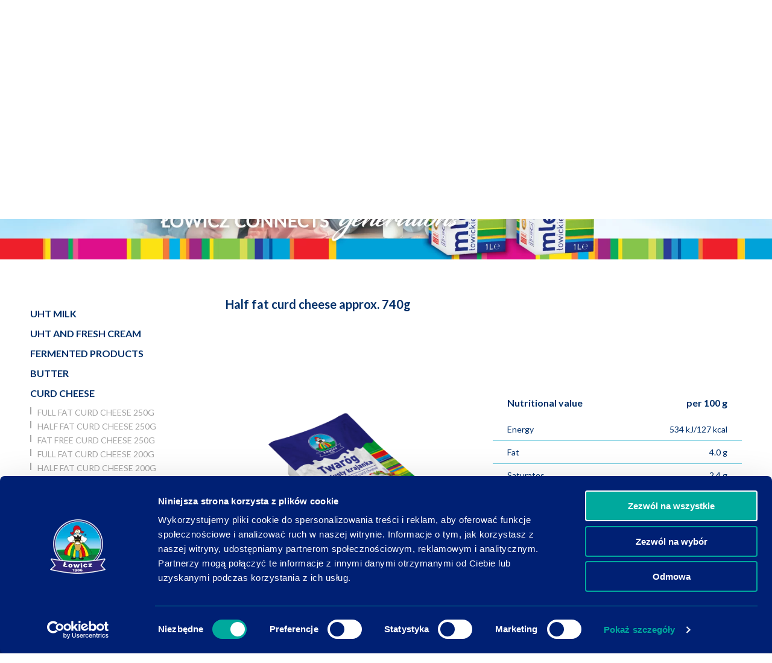

--- FILE ---
content_type: text/html; charset=UTF-8
request_url: https://mleczarnia.lowicz.pl/en/produkt/lowicz-half-fat-curd-cheese-approx-600g/?ref=153
body_size: 19948
content:
<!DOCTYPE html><html lang="en-GB"><head><script>(function(w,d,s,l,i){w[l]=w[l]||[];w[l].push({'gtm.start':
new Date().getTime(),event:'gtm.js'});var f=d.getElementsByTagName(s)[0],
j=d.createElement(s),dl=l!='dataLayer'?'&l='+l:'';j.async=true;j.src=
'https://www.googletagmanager.com/gtm.js?id='+i+dl;f.parentNode.insertBefore(j,f);})(window,document,'script','dataLayer','GTM-W48D29J');</script><meta http-equiv="X-UA-Compatible" content="IE=edge"><meta charset="UTF-8"><meta name="viewport" content="width=device-width, initial-scale=1, shrink-to-fit=no"><title>The District Dairy Cooperative in Łowicz</title><meta name="description" content="The District Dairy Cooperative in Łowicz is located in the very heart of Poland – the green Mazovian region. For many years it’s been the avant-garde Polish dairy plant and it continues the best Łowicz district dairy cooperative traditions."><meta name="theme-color" content="#002074"><meta property="og:url" content="https://mleczarnia.lowicz.pl/en/produkt/lowicz-half-fat-curd-cheese-approx-600g/"><meta property="og:type" content="website"><meta property="og:title" content="Half fat curd cheese approx. 740g"><meta property="og:image" content="https://mleczarnia.lowicz.pl/en/wp-content/uploads/2020/01/wzorcowe-aktualnosci.jpg"><meta property="og:image:secure_url" content="https://mleczarnia.lowicz.pl/en/wp-content/uploads/2020/01/wzorcowe-aktualnosci.jpg"><meta property="og:image:type" content="image/jpeg"><meta property="og:image:width" content="991"><meta property="og:image:height" content="680"><meta property="og:description" content="The District Dairy Cooperative in Łowicz is located in the very heart of Poland – the green Mazovian region. For many years it’s been the avant-garde Polish dairy plant and it continues the best Łowicz district dairy cooperative traditions."><meta property="og:site_name" content="The District Dairy Cooperative in Łowicz"><meta property="og:locale" content="en_GB"><meta name="twitter:card" content="summary_large_image"><script>(function(w,d,s,l,i){w[l]=w[l]||[];w[l].push({'gtm.start':
	new Date().getTime(),event:'gtm.js'});var f=d.getElementsByTagName(s)[0],
	j=d.createElement(s),dl=l!='dataLayer'?'&l='+l:'';j.async=true;j.src=
	'https://www.googletagmanager.com/gtm.js?id='+i+dl;f.parentNode.insertBefore(j,f);})(window,document,'script','dataLayer','GTM-NQ8B7WF');</script><meta name='robots' content='max-image-preview:large' /><style>img:is([sizes="auto" i], [sizes^="auto," i]) { contain-intrinsic-size: 3000px 1500px }</style><style id='classic-theme-styles-inline-css' type='text/css'>.wp-block-button__link{color:#fff;background-color:#32373c;border-radius:9999px;box-shadow:none;text-decoration:none;padding:calc(.667em + 2px) calc(1.333em + 2px);font-size:1.125em}.wp-block-file__button{background:#32373c;color:#fff;text-decoration:none}</style><style id='global-styles-inline-css' type='text/css'>:root{--wp--preset--aspect-ratio--square: 1;--wp--preset--aspect-ratio--4-3: 4/3;--wp--preset--aspect-ratio--3-4: 3/4;--wp--preset--aspect-ratio--3-2: 3/2;--wp--preset--aspect-ratio--2-3: 2/3;--wp--preset--aspect-ratio--16-9: 16/9;--wp--preset--aspect-ratio--9-16: 9/16;--wp--preset--color--black: #000000;--wp--preset--color--cyan-bluish-gray: #abb8c3;--wp--preset--color--white: #ffffff;--wp--preset--color--pale-pink: #f78da7;--wp--preset--color--vivid-red: #cf2e2e;--wp--preset--color--luminous-vivid-orange: #ff6900;--wp--preset--color--luminous-vivid-amber: #fcb900;--wp--preset--color--light-green-cyan: #7bdcb5;--wp--preset--color--vivid-green-cyan: #00d084;--wp--preset--color--pale-cyan-blue: #8ed1fc;--wp--preset--color--vivid-cyan-blue: #0693e3;--wp--preset--color--vivid-purple: #9b51e0;--wp--preset--gradient--vivid-cyan-blue-to-vivid-purple: linear-gradient(135deg,rgba(6,147,227,1) 0%,rgb(155,81,224) 100%);--wp--preset--gradient--light-green-cyan-to-vivid-green-cyan: linear-gradient(135deg,rgb(122,220,180) 0%,rgb(0,208,130) 100%);--wp--preset--gradient--luminous-vivid-amber-to-luminous-vivid-orange: linear-gradient(135deg,rgba(252,185,0,1) 0%,rgba(255,105,0,1) 100%);--wp--preset--gradient--luminous-vivid-orange-to-vivid-red: linear-gradient(135deg,rgba(255,105,0,1) 0%,rgb(207,46,46) 100%);--wp--preset--gradient--very-light-gray-to-cyan-bluish-gray: linear-gradient(135deg,rgb(238,238,238) 0%,rgb(169,184,195) 100%);--wp--preset--gradient--cool-to-warm-spectrum: linear-gradient(135deg,rgb(74,234,220) 0%,rgb(151,120,209) 20%,rgb(207,42,186) 40%,rgb(238,44,130) 60%,rgb(251,105,98) 80%,rgb(254,248,76) 100%);--wp--preset--gradient--blush-light-purple: linear-gradient(135deg,rgb(255,206,236) 0%,rgb(152,150,240) 100%);--wp--preset--gradient--blush-bordeaux: linear-gradient(135deg,rgb(254,205,165) 0%,rgb(254,45,45) 50%,rgb(107,0,62) 100%);--wp--preset--gradient--luminous-dusk: linear-gradient(135deg,rgb(255,203,112) 0%,rgb(199,81,192) 50%,rgb(65,88,208) 100%);--wp--preset--gradient--pale-ocean: linear-gradient(135deg,rgb(255,245,203) 0%,rgb(182,227,212) 50%,rgb(51,167,181) 100%);--wp--preset--gradient--electric-grass: linear-gradient(135deg,rgb(202,248,128) 0%,rgb(113,206,126) 100%);--wp--preset--gradient--midnight: linear-gradient(135deg,rgb(2,3,129) 0%,rgb(40,116,252) 100%);--wp--preset--font-size--small: 13px;--wp--preset--font-size--medium: 20px;--wp--preset--font-size--large: 36px;--wp--preset--font-size--x-large: 42px;--wp--preset--spacing--20: 0.44rem;--wp--preset--spacing--30: 0.67rem;--wp--preset--spacing--40: 1rem;--wp--preset--spacing--50: 1.5rem;--wp--preset--spacing--60: 2.25rem;--wp--preset--spacing--70: 3.38rem;--wp--preset--spacing--80: 5.06rem;--wp--preset--shadow--natural: 6px 6px 9px rgba(0, 0, 0, 0.2);--wp--preset--shadow--deep: 12px 12px 50px rgba(0, 0, 0, 0.4);--wp--preset--shadow--sharp: 6px 6px 0px rgba(0, 0, 0, 0.2);--wp--preset--shadow--outlined: 6px 6px 0px -3px rgba(255, 255, 255, 1), 6px 6px rgba(0, 0, 0, 1);--wp--preset--shadow--crisp: 6px 6px 0px rgba(0, 0, 0, 1);}:where(.is-layout-flex){gap: 0.5em;}:where(.is-layout-grid){gap: 0.5em;}body .is-layout-flex{display: flex;}.is-layout-flex{flex-wrap: wrap;align-items: center;}.is-layout-flex > :is(*, div){margin: 0;}body .is-layout-grid{display: grid;}.is-layout-grid > :is(*, div){margin: 0;}:where(.wp-block-columns.is-layout-flex){gap: 2em;}:where(.wp-block-columns.is-layout-grid){gap: 2em;}:where(.wp-block-post-template.is-layout-flex){gap: 1.25em;}:where(.wp-block-post-template.is-layout-grid){gap: 1.25em;}.has-black-color{color: var(--wp--preset--color--black) !important;}.has-cyan-bluish-gray-color{color: var(--wp--preset--color--cyan-bluish-gray) !important;}.has-white-color{color: var(--wp--preset--color--white) !important;}.has-pale-pink-color{color: var(--wp--preset--color--pale-pink) !important;}.has-vivid-red-color{color: var(--wp--preset--color--vivid-red) !important;}.has-luminous-vivid-orange-color{color: var(--wp--preset--color--luminous-vivid-orange) !important;}.has-luminous-vivid-amber-color{color: var(--wp--preset--color--luminous-vivid-amber) !important;}.has-light-green-cyan-color{color: var(--wp--preset--color--light-green-cyan) !important;}.has-vivid-green-cyan-color{color: var(--wp--preset--color--vivid-green-cyan) !important;}.has-pale-cyan-blue-color{color: var(--wp--preset--color--pale-cyan-blue) !important;}.has-vivid-cyan-blue-color{color: var(--wp--preset--color--vivid-cyan-blue) !important;}.has-vivid-purple-color{color: var(--wp--preset--color--vivid-purple) !important;}.has-black-background-color{background-color: var(--wp--preset--color--black) !important;}.has-cyan-bluish-gray-background-color{background-color: var(--wp--preset--color--cyan-bluish-gray) !important;}.has-white-background-color{background-color: var(--wp--preset--color--white) !important;}.has-pale-pink-background-color{background-color: var(--wp--preset--color--pale-pink) !important;}.has-vivid-red-background-color{background-color: var(--wp--preset--color--vivid-red) !important;}.has-luminous-vivid-orange-background-color{background-color: var(--wp--preset--color--luminous-vivid-orange) !important;}.has-luminous-vivid-amber-background-color{background-color: var(--wp--preset--color--luminous-vivid-amber) !important;}.has-light-green-cyan-background-color{background-color: var(--wp--preset--color--light-green-cyan) !important;}.has-vivid-green-cyan-background-color{background-color: var(--wp--preset--color--vivid-green-cyan) !important;}.has-pale-cyan-blue-background-color{background-color: var(--wp--preset--color--pale-cyan-blue) !important;}.has-vivid-cyan-blue-background-color{background-color: var(--wp--preset--color--vivid-cyan-blue) !important;}.has-vivid-purple-background-color{background-color: var(--wp--preset--color--vivid-purple) !important;}.has-black-border-color{border-color: var(--wp--preset--color--black) !important;}.has-cyan-bluish-gray-border-color{border-color: var(--wp--preset--color--cyan-bluish-gray) !important;}.has-white-border-color{border-color: var(--wp--preset--color--white) !important;}.has-pale-pink-border-color{border-color: var(--wp--preset--color--pale-pink) !important;}.has-vivid-red-border-color{border-color: var(--wp--preset--color--vivid-red) !important;}.has-luminous-vivid-orange-border-color{border-color: var(--wp--preset--color--luminous-vivid-orange) !important;}.has-luminous-vivid-amber-border-color{border-color: var(--wp--preset--color--luminous-vivid-amber) !important;}.has-light-green-cyan-border-color{border-color: var(--wp--preset--color--light-green-cyan) !important;}.has-vivid-green-cyan-border-color{border-color: var(--wp--preset--color--vivid-green-cyan) !important;}.has-pale-cyan-blue-border-color{border-color: var(--wp--preset--color--pale-cyan-blue) !important;}.has-vivid-cyan-blue-border-color{border-color: var(--wp--preset--color--vivid-cyan-blue) !important;}.has-vivid-purple-border-color{border-color: var(--wp--preset--color--vivid-purple) !important;}.has-vivid-cyan-blue-to-vivid-purple-gradient-background{background: var(--wp--preset--gradient--vivid-cyan-blue-to-vivid-purple) !important;}.has-light-green-cyan-to-vivid-green-cyan-gradient-background{background: var(--wp--preset--gradient--light-green-cyan-to-vivid-green-cyan) !important;}.has-luminous-vivid-amber-to-luminous-vivid-orange-gradient-background{background: var(--wp--preset--gradient--luminous-vivid-amber-to-luminous-vivid-orange) !important;}.has-luminous-vivid-orange-to-vivid-red-gradient-background{background: var(--wp--preset--gradient--luminous-vivid-orange-to-vivid-red) !important;}.has-very-light-gray-to-cyan-bluish-gray-gradient-background{background: var(--wp--preset--gradient--very-light-gray-to-cyan-bluish-gray) !important;}.has-cool-to-warm-spectrum-gradient-background{background: var(--wp--preset--gradient--cool-to-warm-spectrum) !important;}.has-blush-light-purple-gradient-background{background: var(--wp--preset--gradient--blush-light-purple) !important;}.has-blush-bordeaux-gradient-background{background: var(--wp--preset--gradient--blush-bordeaux) !important;}.has-luminous-dusk-gradient-background{background: var(--wp--preset--gradient--luminous-dusk) !important;}.has-pale-ocean-gradient-background{background: var(--wp--preset--gradient--pale-ocean) !important;}.has-electric-grass-gradient-background{background: var(--wp--preset--gradient--electric-grass) !important;}.has-midnight-gradient-background{background: var(--wp--preset--gradient--midnight) !important;}.has-small-font-size{font-size: var(--wp--preset--font-size--small) !important;}.has-medium-font-size{font-size: var(--wp--preset--font-size--medium) !important;}.has-large-font-size{font-size: var(--wp--preset--font-size--large) !important;}.has-x-large-font-size{font-size: var(--wp--preset--font-size--x-large) !important;}:where(.wp-block-post-template.is-layout-flex){gap: 1.25em;}:where(.wp-block-post-template.is-layout-grid){gap: 1.25em;}:where(.wp-block-columns.is-layout-flex){gap: 2em;}:where(.wp-block-columns.is-layout-grid){gap: 2em;}:root :where(.wp-block-pullquote){font-size: 1.5em;line-height: 1.6;}</style><link rel='stylesheet' id='cookie-notice-front-css' href='https://mleczarnia.lowicz.pl/en/wp-content/plugins/cookie-notice/css/front.min.css?ver=2.5.8' type='text/css' media='all' /><link rel='stylesheet' id='google-language-translator-css' href='https://mleczarnia.lowicz.pl/en/wp-content/plugins/google-language-translator/css/style.css?ver=6.0.20' type='text/css' media='' /><link rel='stylesheet' id='swiper-css' href='https://mleczarnia.lowicz.pl/en/wp-content/themes/websitestyle/src/css/lib/swiper.min.css?ver=1.0' type='text/css' media='all' /><link rel='stylesheet' id='lightbox-css' href='https://mleczarnia.lowicz.pl/en/wp-content/themes/websitestyle/src/css/lib/lightbox.min.css?ver=2.11.1' type='text/css' media='all' /><link rel='stylesheet' id='app-css' href='https://mleczarnia.lowicz.pl/en/wp-content/themes/websitestyle/dist/build-style.css?ver=1.0' type='text/css' media='all' /><script type="text/javascript" src="https://mleczarnia.lowicz.pl/en/wp-includes/js/jquery/jquery.min.js?ver=3.7.1" id="jquery-core-js"></script><link rel="canonical" href="https://mleczarnia.lowicz.pl/en/produkt/lowicz-half-fat-curd-cheese-approx-600g/" /><link rel='shortlink' href='https://mleczarnia.lowicz.pl/en/?p=1871' /><style>p.hello{font-size:12px;color:darkgray;}#google_language_translator,#flags{text-align:left;}#google_language_translator{clear:both;}#flags{width:165px;}#flags a{display:inline-block;margin-right:2px;}#google_language_translator a{display:none!important;}div.skiptranslate.goog-te-gadget{display:inline!important;}.goog-te-gadget{color:transparent!important;}.goog-te-gadget{font-size:0px!important;}.goog-branding{display:none;}.goog-tooltip{display: none!important;}.goog-tooltip:hover{display: none!important;}.goog-text-highlight{background-color:transparent!important;border:none!important;box-shadow:none!important;}#google_language_translator{display:none;}#google_language_translator select.goog-te-combo{color:#32373c;}div.skiptranslate{display:none!important;}body{top:0px!important;}#goog-gt-{display:none!important;}font font{background-color:transparent!important;box-shadow:none!important;position:initial!important;}#glt-translate-trigger{left:20px;right:auto;}#glt-translate-trigger > span{color:#ffffff;}#glt-translate-trigger{background:#f89406;}.goog-te-gadget .goog-te-combo{width:100%;}</style><link rel="icon" href="https://mleczarnia.lowicz.pl/en/wp-content/uploads/2020/03/cropped-logo_lowicz-32x32.png" sizes="32x32" /><link rel="icon" href="https://mleczarnia.lowicz.pl/en/wp-content/uploads/2020/03/cropped-logo_lowicz-192x192.png" sizes="192x192" /><link rel="apple-touch-icon" href="https://mleczarnia.lowicz.pl/en/wp-content/uploads/2020/03/cropped-logo_lowicz-180x180.png" /><meta name="msapplication-TileImage" content="https://mleczarnia.lowicz.pl/en/wp-content/uploads/2020/03/cropped-logo_lowicz-270x270.png" /><style type="text/css" id="wp-custom-css">.badge--seasonal {    width: 75px;    left: 4px;    right: unset;    top: 4px;    padding: 0px;}</style><script type="text/javascript" src="https://cdn.rawgit.com/scottjehl/picturefill/3.0.2/dist/picturefill.min.js" defer></script><script type="text/javascript" src="https://polyfill.io/v3/polyfill.min.js" defer></script><style>#cn-accept-cookie {border-radius: 6px;border: 1px solid transparent;padding: 9px 20px;text-transform: uppercase;line-height: 1;font-weight: 600;font-size: .75rem;border-color: #008bd1;color: #008bd1;background-color: #fff;margin: 0 !important;margin-top: 1rem !important;}.cn-close-icon {top: 2rem;}#cn-accept-cookie:focus, #cn-accept-cookie :hover {background-color: #008bd1;color: #fff;}.cn-privacy-policy-link {font-weight: 600;}.cookie-notice-container {padding-top: 2rem;padding-bottom: 2rem;}.bg__banner-link {width: 100%;    		height: 100%;}.badge--seasonal {width: 75px;left: 4px;right: unset;top: 4px;padding: 0px;}</style></head><body data-ref="153"><noscript><iframe src="https://www.googletagmanager.com/ns.html?id=GTM-NQ8B7WF"
height="0" width="0" style="display:none;visibility:hidden"></iframe></noscript><noscript><iframe src="https://www.googletagmanager.com/ns.html?id=GTM-W48D29J"
height="0" width="0" style="display:none;visibility:hidden"></iframe></noscript><header class="header headroom theme--blue"><div class="header__background"></div><div class="header__inner"><div class="plusk"><svg xmlns="http://www.w3.org/2000/svg" xmlns:xlink="http://www.w3.org/1999/xlink" viewBox="0 0 502.39 418.22"><defs><radialGradient id="a69cbc98-563b-4142-bd5c-120c278693a2" cx="251.2" cy="209.11" r="231.11" gradientUnits="userSpaceOnUse"><stop offset="0" stop-color="#0083ab"/><stop offset="1" stop-color="#22b6d5"/></radialGradient></defs><g id="ab196915-857f-4407-b772-96c353349028" data-name="Warstwa 2"><g id="b8496ea5-d4ae-48db-a798-5e702c8e4284" data-name="Warstwa 1"><path id="b597b171-5b7e-428f-b3d3-92fe091f8cfd" data-name="Subtraction 2" d="M429.89,418.22h0a22.91,22.91,0,0,1-9.36-2.1,32,32,0,0,1-8.54-5.68,37.11,37.11,0,0,1-6.78-8.3,34.31,34.31,0,0,1-4.08-10c-7.57-26.55-21.66-45.47-52-69.79a188,188,0,0,0-21.83-13.25c-9.85-5-17.76-7.54-23.5-7.54a13.91,13.91,0,0,0-4.25.6c-4.23,1.22-6.55,5.13-8.79,8.9a33.64,33.64,0,0,1-3.92,5.69,9.5,9.5,0,0,1-5.65,3.15,2.81,2.81,0,0,1-1,.17c-1.44,0-3.14-1.12-5.19-3.41a84.63,84.63,0,0,1-5.67-7.56c-3-4.25-6-8.64-8.82-10.47a5.08,5.08,0,0,0-2.89-.91,8.2,8.2,0,0,0-3.18.8l-.27.11c-2.11,1-6,3.9-8.5,11.36-2.25,6.79-2.57,15.63-.95,25.56.8,4.86,3.2,8.12,5.76,11.58a48,48,0,0,1,4.74,7.38,32.53,32.53,0,0,1,3.11,10.84c1.16,9.87-.36,17.34-4.53,22.2-4.3,5-10.38,5.95-13.61,6.06h-.86c-3.87,0-9.33-.91-13.33-5.28-4.18-4.57-5.86-11.89-5-21.77a30.67,30.67,0,0,1,3.64-11.88,71.73,71.73,0,0,1,6.3-9.34c3.34-4.4,6.48-8.56,7.27-13.35,1.36-8.28,0-15.86-4-21.91a27.92,27.92,0,0,0-16.23-11.46H200.53a41.27,41.27,0,0,0-5.63,1.87c-16.8,7-24.13,13.33-31.77,22.63-12.86,18.29-13.22,23.38-13.61,28.77a28.5,28.5,0,0,1-2.22,10c-1.91,4.71-5.76,8.66-11.13,11.42a35,35,0,0,1-15.74,3.77c-5.72,0-10.46-1.53-13-4.21-4.59-4.81-6.67-9.85-6.19-15a20.47,20.47,0,0,1,4.58-10.58,41.6,41.6,0,0,1,8.7-8.16c3.81-2.34,8.3-3.83,13-5.41,10.75-3.56,21.86-7.24,26.08-21.37.56-1.88,1.09-3.63,1.61-5.33l0-.06c1.33-4.41,2.49-8.23,3.33-11.45,0-.07,0-.13,0-.19s0-.16.05-.24c1.67-9.5-.56-16.23-6.14-18.46a11.46,11.46,0,0,0-4.22-.75c-4.67,0-10.44,2.21-17.14,6.57l-.1.06a44.26,44.26,0,0,0-4.86,3.64c-.75.7-1.44,1.4-2.12,2.14a55.62,55.62,0,0,0-3.77,5.24c-2.56,3.78-5.74,8.49-8.51,11a18.12,18.12,0,0,1-5.6,3.49,15,15,0,0,1-5.45,1.15,4.81,4.81,0,0,1-3.31-1,5.33,5.33,0,0,1-1.08-4.67,11.93,11.93,0,0,1,2.82-4.93h0l.08-.09.08-.08c.27-.31.56-.62.86-.94a40,40,0,0,1,6.51-5.67c.72-.56,1.51-1.17,2.42-1.85,2.73-2.07,5.79-3,8.75-3.86,1.45-.44,2.82-.85,4.13-1.38a74.85,74.85,0,0,0,10.7-5.28c6.79-4.87,9.58-9.32,9.35-14.88-.19-4.56-6.82-7.2-10.71-8.05a16.84,16.84,0,0,0-3.68-.37c-7,0-15.28,3.49-20.31,6.95a25.56,25.56,0,0,0-4.92,4.6L100.77,270l-.07.09c-7,9.11-14.87,19.43-30,28l-.39.24h0l-.62.39h-.13A112.94,112.94,0,0,1,47,307.78a34.51,34.51,0,0,1-9.63,1.4,36.42,36.42,0,0,1-12.48-2.29,54.18,54.18,0,0,1-12-6.36C7.42,296.81,4,293.24,2,289.3.15,285.57-.4,281.42.28,276.25a14.2,14.2,0,0,1,1.91-5.65,13.87,13.87,0,0,1,3.6-3.88c2.84-2.13,6.52-3.5,10.08-4.83h0l2.15-.81a60.54,60.54,0,0,1,6.79-2.23l3-.79a35.23,35.23,0,0,1,4.17-.8c8.43-1.6,18-2.53,27.17-3.43,14.07-1.37,27.35-2.67,35.19-6.15,4.11-2,8-3.54,11.7-5.08,7.43-3,13.84-5.67,18.86-10,5.47-5.55,9.3-12.43,10.51-18.87a45.94,45.94,0,0,0,2.68-16.55c0-2.82-1.33-6.67-3.84-11.15a68.27,68.27,0,0,0-8.64-12,31.61,31.61,0,0,0-23.68-10.71,33.07,33.07,0,0,0-6.2.61,72,72,0,0,1-8.68.52,73.49,73.49,0,0,1-12.39-1c-3.38-.94-6.92-1.83-10.52-2.64A56.55,56.55,0,0,1,48.65,153a29.79,29.79,0,0,1-9.25-10.57,16.73,16.73,0,0,1-1.62-6,14.53,14.53,0,0,1,.9-6.09A17.62,17.62,0,0,1,41.87,125a18.58,18.58,0,0,1,4.78-3.91,23.16,23.16,0,0,1,6.11-2.41,30.51,30.51,0,0,1,7.19-.82,42.65,42.65,0,0,1,11.72,1.76H73a60.9,60.9,0,0,1,15.61,6.56,50.65,50.65,0,0,1,12.35,10.19c15,17.51,23.76,26.72,43.76,28.37,2.47.2,4.65.31,6.47.31,6.54,0,8.24-1.28,10.05-2.64a16.8,16.8,0,0,1,1.57-1.08,7.16,7.16,0,0,0,1.44-4.22c.15-2.82.09-6-2.73-8.55-3-2.68-8.84-4.24-17.8-4.77a13.72,13.72,0,0,1-7.24-2.87,14.65,14.65,0,0,1-4.73-5.79c-1-2.44-.8-4.65.6-6.23a6.2,6.2,0,0,1,4.65-2.38h.33a7.7,7.7,0,0,1,.83,0,12.13,12.13,0,0,1,6.34,2.32,32.21,32.21,0,0,1,2.93,2.67c4.58,4.41,13.08,12.62,19.22,12.62a5.6,5.6,0,0,0,2.14-.39,23.57,23.57,0,0,0,2.65-1.23,21.13,21.13,0,0,0,3.55-5.27c1.18-2.29.28-5.34-2.73-9.32A102.33,102.33,0,0,0,161.88,117c-2.26-2.17-4.39-4.21-6.19-6.14-22.13-23.66-44.31-32.68-72.4-44.09l-.08,0-6-2.44a40.74,40.74,0,0,1-9.94-5.8,39.58,39.58,0,0,1-7.39-7.74,42.49,42.49,0,0,1-7.54-18.5,38.09,38.09,0,0,1,.79-16A23.07,23.07,0,0,1,60.28,4.5,18.76,18.76,0,0,1,72.5,0a22.87,22.87,0,0,1,9.35,2.1,31.82,31.82,0,0,1,8.54,5.68,36.84,36.84,0,0,1,6.78,8.3,34,34,0,0,1,4.08,10c7.57,26.55,21.67,45.47,52,69.79a187.86,187.86,0,0,0,21.82,13.25c9.86,5,17.76,7.54,23.5,7.54a14,14,0,0,0,4.26-.6c4.22-1.22,6.54-5.12,8.79-8.9a33.07,33.07,0,0,1,3.92-5.69,9.48,9.48,0,0,1,5.64-3.15,2.85,2.85,0,0,1,1-.17c1.44,0,3.14,1.12,5.19,3.42a85.08,85.08,0,0,1,5.68,7.55c3,4.25,6,8.64,8.82,10.47h2.81a5.3,5.3,0,0,0,1.53.23,5.39,5.39,0,0,0,1.55-.23h.44c2.12-1,6-3.9,8.5-11.36,2.25-6.79,2.58-15.63.95-25.56-.8-4.86-3.2-8.12-5.75-11.58a47.32,47.32,0,0,1-4.75-7.38A32.53,32.53,0,0,1,244,52.84c-1.16-9.87.37-17.34,4.53-22.2,4.3-5,10.38-5.95,13.61-6.06H263c3.88,0,9.33.91,13.34,5.28,4.18,4.57,5.85,11.89,5,21.77A30.34,30.34,0,0,1,277.7,63.5a71.73,71.73,0,0,1-6.3,9.34c-3.33,4.4-6.48,8.56-7.27,13.35-1.35,8.28,0,15.86,4,21.91a27.86,27.86,0,0,0,16.23,11.46,27.2,27.2,0,0,0,8,1.27,47.5,47.5,0,0,0,9.5-1.27,41.4,41.4,0,0,0,5.64-1.87c16.81-7,24.13-13.34,31.76-22.63,12.86-18.29,13.23-23.38,13.61-28.77a28.51,28.51,0,0,1,2.23-10c1.91-4.71,5.76-8.66,11.12-11.42A35.06,35.06,0,0,1,382,41.14c5.72,0,10.46,1.53,13,4.21,4.59,4.81,6.67,9.85,6.19,15a20.64,20.64,0,0,1-4.58,10.58,41.6,41.6,0,0,1-8.7,8.16c-3.81,2.34-8.3,3.83-13.05,5.4C364.08,88,353,91.7,348.75,105.83c-.58,1.93-1.14,3.77-1.63,5.39h0c-1.33,4.41-2.49,8.22-3.33,11.45a1.36,1.36,0,0,1,0,.17h0c0,.08,0,.16,0,.24-1.68,9.51.55,16.23,6.13,18.46a11.49,11.49,0,0,0,4.22.75c4.67,0,10.44-2.21,17.15-6.57l.09-.06a44.06,44.06,0,0,0,4.87-3.64c.75-.72,1.44-1.42,2.11-2.14a55,55,0,0,0,3.77-5.23c2.56-3.79,5.74-8.5,8.52-11a18.38,18.38,0,0,1,5.6-3.49,15.4,15.4,0,0,1,5.44-1.15,4.87,4.87,0,0,1,3.32,1,5.38,5.38,0,0,1,1.07,4.68,11.89,11.89,0,0,1-2.82,4.93h0l-.08.08h0l-.07.08c-.28.31-.56.63-.85.93a41,41,0,0,1-6.52,5.68c-.69.54-1.46,1.12-2.41,1.85-2.74,2.06-5.8,3-8.75,3.86-1.46.43-2.83.84-4.14,1.37a74.9,74.9,0,0,0-10.7,5.29c-6.78,4.87-9.58,9.32-9.35,14.88.19,4.56,6.82,7.2,10.71,8a17.46,17.46,0,0,0,3.68.36c7,0,15.28-3.49,20.32-7a25.49,25.49,0,0,0,4.91-4.6c.59-.77,1.21-1.57,1.75-2.29,7-9.11,14.88-19.43,30-28l.39-.24.64-.4h.13a112.79,112.79,0,0,1,22.59-9.11A34.39,34.39,0,0,1,465,109a36.76,36.76,0,0,1,12.49,2.29,54.33,54.33,0,0,1,12,6.36c5.42,3.72,8.86,7.29,10.82,11.23,1.87,3.74,2.42,7.88,1.74,13.05a14.2,14.2,0,0,1-1.91,5.65,13.87,13.87,0,0,1-3.6,3.88c-2.84,2.13-6.52,3.5-10.07,4.83h0l-2.16.82a60.48,60.48,0,0,1-6.79,2.22c-.91.25-1.85.51-3,.8a37.38,37.38,0,0,1-4.17.8c-8.43,1.6-18,2.53-27.17,3.42-14.07,1.38-27.35,2.67-35.19,6.16-4.11,2-8,3.54-11.7,5.07-7.43,3-13.84,5.68-18.85,10-5.47,5.55-9.3,12.43-10.51,18.87A46.22,46.22,0,0,0,364.33,221c0,2.81,1.33,6.67,3.84,11.15a69.61,69.61,0,0,0,8.65,12,31.58,31.58,0,0,0,23.67,10.7,32.26,32.26,0,0,0,6.2-.61,72,72,0,0,1,8.68-.52,73.49,73.49,0,0,1,12.39,1.05c3.4.94,6.94,1.83,10.53,2.65a55.8,55.8,0,0,1,15.45,7.87A29.57,29.57,0,0,1,463,275.83a16.75,16.75,0,0,1,1.63,6,14.53,14.53,0,0,1-.9,6.09,18,18,0,0,1-3.19,5.33,18.75,18.75,0,0,1-4.78,3.91,23.16,23.16,0,0,1-6.11,2.41,30.57,30.57,0,0,1-7.19.82,42.72,42.72,0,0,1-11.73-1.76h-1.3a61,61,0,0,1-15.6-6.56,50.65,50.65,0,0,1-12.35-10.19c-15-17.51-23.76-26.72-43.77-28.37-2-.17-3.91-.25-5.61-.25-8.9,0-11.13,2.3-12.21,3.4l-.26.26a6.18,6.18,0,0,0-1.44,4.22c-.16,2.82-.09,6,2.73,8.55,3,2.68,8.84,4.25,17.79,4.77a13.81,13.81,0,0,1,7.25,2.87,14.65,14.65,0,0,1,4.73,5.79c1,2.44.8,4.65-.6,6.23a6.2,6.2,0,0,1-4.65,2.38h-.33a5.78,5.78,0,0,1-.83,0,12.13,12.13,0,0,1-6.34-2.32c-.35-.23-1.06-.72-2-1.4h0c-5.31-3.67-19.41-13.42-23.13-13.42a1.19,1.19,0,0,0-.61.14c-3.15.85-4.3,4.3-4.7,6.29-1.23,6.54,6.13,13.57,13.24,20.37h0c2.16,2.06,4.2,4,6,6,22.13,23.66,44.32,32.68,72.4,44.09h0l6.05,2.47a40.42,40.42,0,0,1,9.94,5.8,39.52,39.52,0,0,1,7.39,7.73A42.59,42.59,0,0,1,450.05,386a38.42,38.42,0,0,1-.79,16,23.15,23.15,0,0,1-7.15,11.75A18.7,18.7,0,0,1,429.89,418.22Z" style="fill:url(#a69cbc98-563b-4142-bd5c-120c278693a2)"/></g></g></svg></div><a href="https://mleczarnia.lowicz.pl/en" class="branding header__branding" aria-label="Odnośnik do strony głównej"><img class="logo" src="https://mleczarnia.lowicz.pl/en/wp-content/uploads/2020/03/logo_lowicz.png" alt=""></a><div class="wrapper"><div class="header__menu"><button class="menu-toggler" aria-label="Otwórz nawigację"><span class="line"></span><span class="line"></span><span class="line"></span><span class="line"></span></button><ul id="menu-menu-glowne-en" class="menu"><li id="menu-item-1810" class="menu-item menu-item-type-post_type menu-item-object-page menu-item-home menu-item-1810"><a href="https://mleczarnia.lowicz.pl/en/">Home page</a></li><li id="menu-item-1809" class="menu-item menu-item-type-post_type menu-item-object-page menu-item-1809"><a href="https://mleczarnia.lowicz.pl/en/products/">Products</a></li><li id="menu-item-1808" class="menu-item menu-item-type-post_type menu-item-object-page menu-item-1808"><a href="https://mleczarnia.lowicz.pl/en/about-us/">About us</a></li><li id="menu-item-1807" class="menu-item menu-item-type-post_type menu-item-object-page menu-item-1807"><a href="https://mleczarnia.lowicz.pl/en/contact/">Contact</a></li></ul></div><div class="header__search"><form role="search" method="get" id="searchform" class="searchform" action="https://mleczarnia.lowicz.pl/en/"><div><label class="screen-reader-text" for="s">Search for:</label><input type="text" value="" name="s" id="s" /><input type="submit" id="searchsubmit" value="Search" /></div></form></div><ul class="header__sm"><li class="sm-item"><a class="link" href="https://www.instagram.com/osm_lowicz/?hl=pl" target="_blank" aria-label="OSM Łowicz w portalu społecznościowym Instagram"><span class="icon" aria-hidden="true" style="background-image: url('https://mleczarnia.lowicz.pl/en/wp-content/uploads/2020/03/icon-insta.svg');"></span></a></li><li class="sm-item"><a class="link" href="https://www.facebook.com/LowickieMleczneInspiracje/" target="_blank" aria-label="OSM Łowicz w portalu społecznościowym Facebook"><span class="icon" aria-hidden="true" style="background-image: url('https://mleczarnia.lowicz.pl/en/wp-content/uploads/2020/03/icon-fb.svg');"></span></a></li><a href="https://mleczarnia.lowicz.pl">PL</a><ul class="sm-item lang-switch"><li class="lang-item lang-item-5 lang-item-en current-lang lang-item-first"><a lang="en-GB" hreflang="en-GB" href="https://mleczarnia.lowicz.pl/en/produkt/lowicz-half-fat-curd-cheese-approx-600g/" aria-current="true">EN</a></li></ul><div id="flags" class="size24"><ul id="sortable" class="ui-sortable" style="float:left"><li id='Chinese (Simplified)'><a href='#' title='Chinese (Simplified)' class='nturl notranslate zh-CN flag Chinese (Simplified)'></a></li><li id='English'><a href='#' title='English' class='nturl notranslate en flag English'></a></li><li id='French'><a href='#' title='French' class='nturl notranslate fr flag French'></a></li><li id='German'><a href='#' title='German' class='nturl notranslate de flag German'></a></li><li id='Spanish'><a href='#' title='Spanish' class='nturl notranslate es flag Spanish'></a></li><li id='Ukrainian'><a href='#' title='Ukrainian' class='nturl notranslate uk flag Ukrainian'></a></li></ul></div><div id="google_language_translator" class="default-language-en"></div></ul></div></div></header><div class="app"><main><section class="product-single"><section data-swiper-autoplay="1" data-swiper-delay="5" data-swiper-loop="1" class="products-page__hero page-hero hero products-page-swiper-container"><div class="swiper-wrapper wrapper"><div class="slide swiper-slide"><div class="bg" style="background-image: url('https://mleczarnia.lowicz.pl/en/wp-content/uploads/2024/07/owicz-laczy-pokolenia-2024-sig-eng.jpg')"></div></div><div class="slide swiper-slide"><div class="bg" style="background-image: url('https://mleczarnia.lowicz.pl/en/wp-content/uploads/2023/07/najlepszy-produkt-2023-slajder-eng-2-1.jpg')"></div></div><div class="slide swiper-slide"><div class="bg" style="background-image: url('https://mleczarnia.lowicz.pl/en/wp-content/uploads/2020/04/baner_www_zdrowo_en.jpg')"></div></div><div class="slide swiper-slide"><div class="bg" style="background-image: url('https://mleczarnia.lowicz.pl/en/wp-content/uploads/2024/07/serek-wiejski-2024-eng.jpg')"></div></div><div class="slide swiper-slide"><div class="bg" style="background-image: url('https://mleczarnia.lowicz.pl/en/wp-content/uploads/2023/05/maj-2023-slajder-eng.jpg')"></div></div></div><div class="products-page-swiper-pagination"></div></section><div class="product-single__inner"><div class="grid"><nav class="products-page__nav products-nav" data-active="153" data-vegan-en="" data-vegan-pl="https://bezdekamleka.pl/"><ul class="category-list"><li class="category-item" data-parent="0" data-term="127"><a href="https://mleczarnia.lowicz.pl/en/kategoria-produktow/milk-uht/?ref=127" class="category-button">UHT Milk</a><ul class="product-list"><li class="product-item"><a
                                            class="product-link" href="https://mleczarnia.lowicz.pl/en/produkt/lowickie-uht-milk-3-2-1l-2/?ref=127">UHT milk 3,2% 1L</a></li><li class="product-item"><a
                                            class="product-link" href="https://mleczarnia.lowicz.pl/en/produkt/lowickie-uht-milk-2-1l/?ref=127">UHT milk 2% 1L</a></li><li class="product-item"><a
                                            class="product-link" href="https://mleczarnia.lowicz.pl/en/produkt/lowickie-uht-milk-lactose-free-1-5-1l/?ref=127">UHT milk 1,5% 1L</a></li><li class="product-item"><a
                                            class="product-link" href="https://mleczarnia.lowicz.pl/en/produkt/lowickie-uht-milk-0-5-1l/?ref=127">UHT milk 0,5% 1L</a></li><li class="product-item"><a
                                            class="product-link" href="https://mleczarnia.lowicz.pl/en/produkt/parkadia-uht-milk-32-1l/?ref=127">UHT milk 3,5% 1L Parkadia</a></li><li class="product-item"><a
                                            class="product-link" href="https://mleczarnia.lowicz.pl/en/produkt/parkadia-uht-milk-15-1l/?ref=127">UHT milk 1,5% 1L Parkadia</a></li><li class="product-item"><a
                                            class="product-link" href="https://mleczarnia.lowicz.pl/en/produkt/lalavita-uht-milk-32-1l/?ref=127">UHT milk 3,5% 1L Lalavita</a></li><li class="product-item"><a
                                            class="product-link" href="https://mleczarnia.lowicz.pl/en/produkt/kalisz-uht-milk-35-1l/?ref=127">UHT milk 3,5% 1L Łowicz</a></li><li class="product-item"><a
                                            class="product-link" href="https://mleczarnia.lowicz.pl/en/produkt/lowickie-uht-milk-32-1l/?ref=127">UHT milk 3,2% 1L łowickie</a></li><li class="product-item"><a
                                            class="product-link" href="https://mleczarnia.lowicz.pl/en/produkt/milekta-uht-milk-35-1l/?ref=127">UHT milk 3,5% 1L Milkissima</a></li><li class="product-item"><a
                                            class="product-link" href="https://mleczarnia.lowicz.pl/en/produkt/uht-milk-15-1l-milkissima/?ref=127">UHT milk 1,5% 1L Milkissima</a></li><li class="product-item"><a
                                            class="product-link" href="https://mleczarnia.lowicz.pl/en/produkt/uht-milk-lactose-free-for-frothing/?ref=127">UHT milk lactose free for frothing</a></li><li class="product-item"><a
                                            class="product-link" href="https://mleczarnia.lowicz.pl/en/produkt/lowickie-uht-milk-lactose-free-32-1l/?ref=127">UHT milk lactose free 3,2% 1L in aluminum-free cardboard</a></li><li class="product-item"><a
                                            class="product-link" href="https://mleczarnia.lowicz.pl/en/produkt/lowickie-uht-milk-lactose-free-1-5-1l-2/?ref=127">UHT milk lactose free 1,5% 1L in aluminum-free cardboard</a></li><li class="product-item"><a
                                            class="product-link" href="https://mleczarnia.lowicz.pl/en/produkt/uht-milk-loctose-free-1-5-500ml/?ref=127">UHT milk lactose free 1,5% 500ml in aluminium-free cardboard</a></li><li class="product-item"><a
                                            class="product-link" href="https://mleczarnia.lowicz.pl/en/produkt/lowickie-uht-milk-3-2-500-ml/?ref=127">UHT milk 3,2% 500 ml</a></li><li class="product-item"><a
                                            class="product-link" href="https://mleczarnia.lowicz.pl/en/produkt/mleko-lowickie-uht-20-500ml-2/?ref=127">UHT milk lowickie 2,0% 500 ml</a></li><li class="product-item"><a
                                            class="product-link" href="https://mleczarnia.lowicz.pl/en/produkt/uht-milk-15-250-ml-with-a-straw/?ref=127">UHT milk 1,5% 250 ml with a straw</a></li><li class="product-item"><a
                                            class="product-link" href="https://mleczarnia.lowicz.pl/en/produkt/uht-milk-35-200-ml/?ref=127">UHT Milk 3,5% 200 ml</a></li></ul></li><li class="category-item" data-parent="0" data-term="131"><a href="https://mleczarnia.lowicz.pl/en/kategoria-produktow/sour-and-pasteurized-cream/?ref=131" class="category-button">UHT and Fresh cream</a><ul class="subcategory-list"><li class="subcategory-item" data-parent="131" data-term="416"><a href="https://mleczarnia.lowicz.pl/en/kategoria-produktow/uht-cream/?ref=416" class="subcategory-button">UHT cream</a><ul class="product-list"><li class="product-item"><a
                                                            class="product-link" data-product-term="1" href="https://mleczarnia.lowicz.pl/en/produkt/lowicka-uht-double-cream-36-1000g/?ref=416">UHT cream lowicka 36% 1L in aluminum-free cardboard</a></li><li class="product-item"><a
                                                            class="product-link" data-product-term="1" href="https://mleczarnia.lowicz.pl/en/produkt/uht-cream-lowicka-36-500-ml-in-aluminum-free-cardboard/?ref=416">UHT cream lowicka 36% 500 ml in aluminum-free cardboard</a></li><li class="product-item"><a
                                                            class="product-link" data-product-term="1" href="https://mleczarnia.lowicz.pl/en/produkt/lowicka-uht-double-cream-30-1000g/?ref=416">UHT cream lowicka 30% 1L in aluminium-free cardboard</a></li><li class="product-item"><a
                                                            class="product-link" data-product-term="1" href="https://mleczarnia.lowicz.pl/en/produkt/uht-cream-lowicka-30-500-ml-in-aluminium-free-cardboard/?ref=416">UHT cream lowicka 30% 500 ml in aluminium-free cardboard</a></li><li class="product-item"><a
                                                            class="product-link" data-product-term="1" href="https://mleczarnia.lowicz.pl/en/produkt/uht-cream-lowicka-30-330-ml/?ref=416">UHT cream lowicka 30% 330 ml</a></li><li class="product-item"><a
                                                            class="product-link" data-product-term="1" href="https://mleczarnia.lowicz.pl/en/produkt/uht-cream-lowicka-30-250-ml/?ref=416">UHT cream lowicka 30% 250 ml</a></li><li class="product-item"><a
                                                            class="product-link" data-product-term="1" href="https://mleczarnia.lowicz.pl/en/produkt/uht-cream-lowicka-30-500-ml-lactose-free-in-aluminium-free-cardboard/?ref=416">UHT cream lowicka 30% 500 ml lactose free in aluminium-free cardboard</a></li><li class="product-item"><a
                                                            class="product-link" data-product-term="1" href="https://mleczarnia.lowicz.pl/en/produkt/uht-cream-lowicka-18-500-ml-in-aluminium-free-cardboard/?ref=416">UHT cream lowicka 18% 500 ml in aluminium-free cardboard</a></li><li class="product-item"><a
                                                            class="product-link" data-product-term="1" href="https://mleczarnia.lowicz.pl/en/produkt/uht-cream-lowicka-12-500-ml-in-aluminium-free-cardboard/?ref=416">UHT cream lowicka 12% 500 ml in aluminium-free cardboard</a></li><li class="product-item"><a
                                                            class="product-link" data-product-term="1" href="https://mleczarnia.lowicz.pl/en/produkt/uht-cream-lowicka-12-200-ml/?ref=416">UHT cream lowicka 12% 250 ml</a></li><li class="product-item"><a class="product-link" href="https://mleczarnia.lowicz.pl/en/produkt/kanapkowy-bez-deka-mleka-z-francuskimi-ziolami-150-g/?ref=416">Kanapkowy Bez Deka Mleka z francuskimi ziołami 150 g</a></li></ul></li><li class="subcategory-item" data-parent="131" data-term="418"><a href="https://mleczarnia.lowicz.pl/en/kategoria-produktow/fresh-cream/?ref=418" class="subcategory-button">Fresh cream</a><ul class="product-list"><li class="product-item"><a
                                                            class="product-link" data-product-term="1" href="https://mleczarnia.lowicz.pl/en/produkt/fresh-cream-18-200g/?ref=418">Fresh cream 18% 200g</a></li><li class="product-item"><a
                                                            class="product-link" data-product-term="1" href="https://mleczarnia.lowicz.pl/en/produkt/fresh-cream-18-400g/?ref=418">Fresh cream 18% 400g</a></li><li class="product-item"><a
                                                            class="product-link" data-product-term="1" href="https://mleczarnia.lowicz.pl/en/produkt/fresh-cream-12-200g/?ref=418">Fresh cream 12% 200g</a></li><li class="product-item"><a
                                                            class="product-link" data-product-term="1" href="https://mleczarnia.lowicz.pl/en/produkt/fresh-cream-12-400g/?ref=418">Fresh cream 12% 400g</a></li><li class="product-item"><a
                                                            class="product-link" data-product-term="1" href="https://mleczarnia.lowicz.pl/en/produkt/thermized-sour-cream-15-500-g/?ref=418">Thermized sour cream 15% 500 g</a></li><li class="product-item"><a class="product-link" href="https://mleczarnia.lowicz.pl/en/produkt/kanapkowy-bez-deka-mleka-z-francuskimi-ziolami-150-g/?ref=418">Kanapkowy Bez Deka Mleka z francuskimi ziołami 150 g</a></li></ul></li></ul></li><li class="category-item" data-parent="0" data-term="137"><a href="https://mleczarnia.lowicz.pl/en/kategoria-produktow/fermented-products/?ref=137" class="category-button">Fermented products</a><ul class="subcategory-list"><li class="subcategory-item" data-parent="137" data-term="139"><a href="https://mleczarnia.lowicz.pl/en/kategoria-produktow/kefir/?ref=139" class="subcategory-button">Kefir</a><ul class="product-list"><li class="product-item"><a
                                                            class="product-link" data-product-term="1" href="https://mleczarnia.lowicz.pl/en/produkt/kefir-1l-2/?ref=139">Kefir natural 1L</a></li><li class="product-item"><a
                                                            class="product-link" data-product-term="1" href="https://mleczarnia.lowicz.pl/en/produkt/kefir-natural-500g/?ref=139">Kefir natural 500g</a></li><li class="product-item"><a
                                                            class="product-link" data-product-term="1" href="https://mleczarnia.lowicz.pl/en/produkt/kefir-natural-400g/?ref=139">Kefir natural 400g</a></li><li class="product-item"><a
                                                            class="product-link" data-product-term="1" href="https://mleczarnia.lowicz.pl/en/produkt/lowicki-kefir-400g/?ref=139">Kefir natural 150g</a></li><li class="product-item"><a class="product-link" href="https://mleczarnia.lowicz.pl/en/produkt/kanapkowy-bez-deka-mleka-z-francuskimi-ziolami-150-g/?ref=139">Kanapkowy Bez Deka Mleka z francuskimi ziołami 150 g</a></li></ul></li><li class="subcategory-item" data-parent="137" data-term="141"><a href="https://mleczarnia.lowicz.pl/en/kategoria-produktow/buttermilk/?ref=141" class="subcategory-button">Buttermilk</a><ul class="product-list"><li class="product-item"><a
                                                            class="product-link" data-product-term="1" href="https://mleczarnia.lowicz.pl/en/produkt/buttermilk-backed-apple-500g/?ref=141">Buttermilk backed apple 500g</a></li><li class="product-item"><a
                                                            class="product-link" data-product-term="1" href="https://mleczarnia.lowicz.pl/en/produkt/buttermilk-raspberry-with-cranberry-500g/?ref=141">Buttermilk raspberry with cranberry 500g</a></li><li class="product-item"><a
                                                            class="product-link" data-product-term="1" href="https://mleczarnia.lowicz.pl/en/produkt/buttermilk-matcha-with-raspberries-500g/?ref=141">Buttermilk matcha with raspberries 500g</a></li><li class="product-item"><a
                                                            class="product-link" data-product-term="1" href="https://mleczarnia.lowicz.pl/en/produkt/buttermilk-dubai-chocolate-style-500g/?ref=141">Buttermilk Dubai chocolate style 500g</a></li><li class="product-item"><a
                                                            class="product-link" data-product-term="1" href="https://mleczarnia.lowicz.pl/en/produkt/buttermilk-lemon-with-elderberry-500g/?ref=141">Buttermilk lemon with elderberry 500g</a></li><li class="product-item"><a
                                                            class="product-link" data-product-term="1" href="https://mleczarnia.lowicz.pl/en/produkt/buttermilk-berry-wild-strawberry-blueberry-500g/?ref=141">Buttermilk berry, wild strawberry, blueberry 500g</a></li><li class="product-item"><a
                                                            class="product-link" data-product-term="1" href="https://mleczarnia.lowicz.pl/en/produkt/strawberry-buttermilk-500g/?ref=141">Strawberry buttermilk 500g</a></li><li class="product-item"><a
                                                            class="product-link" data-product-term="1" href="https://mleczarnia.lowicz.pl/en/produkt/buttermilk-mango-with-passion-fruit/?ref=141">Buttermilk mango with passion fruit 500g</a></li><li class="product-item"><a
                                                            class="product-link" data-product-term="1" href="https://mleczarnia.lowicz.pl/en/produkt/buttermilk-orange-with-lime/?ref=141">Buttermilk orange with lime 500g</a></li><li class="product-item"><a
                                                            class="product-link" data-product-term="1" href="https://mleczarnia.lowicz.pl/en/produkt/coffee-buttermilk-500g/?ref=141">Coffee buttermilk 500g</a></li><li class="product-item"><a
                                                            class="product-link" data-product-term="1" href="https://mleczarnia.lowicz.pl/en/produkt/buttermilk-salty-caramel-flavor-500g/?ref=141">Buttermilk salty caramel flavor 500g</a></li><li class="product-item"><a
                                                            class="product-link" data-product-term="1" href="https://mleczarnia.lowicz.pl/en/produkt/natural-buttermilk-500g/?ref=141">Natural buttermilk 500g</a></li><li class="product-item"><a
                                                            class="product-link" data-product-term="1" href="https://mleczarnia.lowicz.pl/en/produkt/lowicka-natural-buttermilk-750g/?ref=141">Natural buttermilk 750g</a></li><li class="product-item"><a
                                                            class="product-link" data-product-term="1" href="https://mleczarnia.lowicz.pl/en/produkt/lowicka-natural-buttermilk-1l/?ref=141">Natural buttermilk 1L in bio-based catron</a></li><li class="product-item"><a
                                                            class="product-link" data-product-term="1" href="https://mleczarnia.lowicz.pl/en/produkt/natural-buttermilk-lactose-free-500g/?ref=141">Natural buttermilk lactose free 500g</a></li><li class="product-item"><a
                                                            class="product-link" data-product-term="1" href="https://mleczarnia.lowicz.pl/en/produkt/natural-buttermilk-250g/?ref=141">Natural buttermilk 250g</a></li><li class="product-item"><a class="product-link" href="https://mleczarnia.lowicz.pl/en/produkt/kanapkowy-bez-deka-mleka-z-francuskimi-ziolami-150-g/?ref=141">Kanapkowy Bez Deka Mleka z francuskimi ziołami 150 g</a></li></ul></li><li class="subcategory-item" data-parent="137" data-term="145"><a href="https://mleczarnia.lowicz.pl/en/kategoria-produktow/yoghurts/?ref=145" class="subcategory-button">Yoghurts</a><ul class="product-list"><li class="product-item"><a
                                                            class="product-link" data-product-term="1" href="https://mleczarnia.lowicz.pl/en/produkt/mascarpone-yoghurt-pistachio-with-cookies-130-g/?ref=145">Mascarpone yoghurt pistachio with cookies 130 g</a></li><li class="product-item"><a
                                                            class="product-link" data-product-term="1" href="https://mleczarnia.lowicz.pl/en/produkt/mascarpone-yoghurt-peach-mango-linseed-130-g/?ref=145">Mascarpone yoghurt pear, caramel 130 g</a></li><li class="product-item"><a
                                                            class="product-link" data-product-term="1" href="https://mleczarnia.lowicz.pl/en/produkt/mascarpone-yoghurt-raspberry-cranberry-sunflower-130-g/?ref=145">Mascarpone yoghurt mango, passion fruit 130 g</a></li><li class="product-item"><a
                                                            class="product-link" data-product-term="1" href="https://mleczarnia.lowicz.pl/en/produkt/mascarpone-yoghurt-cherry-chili-130-g/?ref=145">Mascarpone yoghurtraspberry, cranberry 130 g</a></li><li class="product-item"><a
                                                            class="product-link" data-product-term="1" href="https://mleczarnia.lowicz.pl/en/produkt/mascarpone-yoghurt-plum-chia-130-g/?ref=145">Mascarpone yoghurt blueberry, wild strawberry, blueberry 130g</a></li><li class="product-item"><a
                                                            class="product-link" data-product-term="1" href="https://mleczarnia.lowicz.pl/en/produkt/natural-yoghurt-2-5-150g/?ref=145">Natural yoghurt 2.5% 150g</a></li><li class="product-item"><a
                                                            class="product-link" data-product-term="1" href="https://mleczarnia.lowicz.pl/en/produkt/greek-style-natural-yoghurt-400g/?ref=145">Greek natural yoghurt  400g</a></li><li class="product-item"><a
                                                            class="product-link" data-product-term="1" href="https://mleczarnia.lowicz.pl/en/produkt/lavita-multifruit-yoghurt-cereals-400g/?ref=145">Yogurt with coenzyme Q10 fiber + fruits + vegetables + grains</a></li><li class="product-item"><a
                                                            class="product-link" data-product-term="1" href="https://mleczarnia.lowicz.pl/en/produkt/lavita-carrot-orange-yogurt-cereals-400g/?ref=145">Yogurt with fiber, B vitamins + fruits + vegetables + grains</a></li><li class="product-item"><a
                                                            class="product-link" data-product-term="1" href="https://mleczarnia.lowicz.pl/en/produkt/lavita-apple-yoghurt-with-beetroot-cereals-400g/?ref=145">Yogurt with fiber, vitamins A, D, E + fruits + vegetables + grains</a></li><li class="product-item"><a
                                                            class="product-link" data-product-term="1" href="https://mleczarnia.lowicz.pl/en/produkt/lowicki-natural-yoghurt-lactose-free-25-200g/?ref=145">Natural yoghurt lactose free 2,5% 200g</a></li><li class="product-item"><a
                                                            class="product-link" data-product-term="1" href="https://mleczarnia.lowicz.pl/en/produkt/greek-yoghurt-light-lactose-free-250g/?ref=145">Greek yoghurt light lactose free 250g</a></li><li class="product-item"><a
                                                            class="product-link" data-product-term="1" href="https://mleczarnia.lowicz.pl/en/produkt/greek-type-yoghurt-10-5kg/?ref=145">Greek type yoghurt 10% 5kg</a></li><li class="product-item"><a class="product-link" href="https://mleczarnia.lowicz.pl/en/produkt/kanapkowy-bez-deka-mleka-z-francuskimi-ziolami-150-g/?ref=145">Kanapkowy Bez Deka Mleka z francuskimi ziołami 150 g</a></li></ul></li><li class="subcategory-item" data-parent="137" data-term="147"><a href="https://mleczarnia.lowicz.pl/en/kategoria-produktow/sour-milk/?ref=147" class="subcategory-button">Sour milk</a><ul class="product-list"><li class="product-item"><a
                                                            class="product-link" data-product-term="1" href="https://mleczarnia.lowicz.pl/en/produkt/lowickie-sour-milk-400g/?ref=147">Sour milk lowicki 400g</a></li><li class="product-item"><a class="product-link" href="https://mleczarnia.lowicz.pl/en/produkt/kanapkowy-bez-deka-mleka-z-francuskimi-ziolami-150-g/?ref=147">Kanapkowy Bez Deka Mleka z francuskimi ziołami 150 g</a></li></ul></li><li class="subcategory-item" data-parent="137" data-term="149"><a href="https://mleczarnia.lowicz.pl/en/kategoria-produktow/chlodnik-warzywny-en/?ref=149" class="subcategory-button">Vegetable cold soup</a><ul class="product-list"><li class="product-item"><a
                                                            class="product-link" data-product-term="1" href="https://mleczarnia.lowicz.pl/en/produkt/5328/?ref=149">Vegetable Cold soup 400 g</a></li><li class="product-item"><a class="product-link" href="https://mleczarnia.lowicz.pl/en/produkt/kanapkowy-bez-deka-mleka-z-francuskimi-ziolami-150-g/?ref=149">Kanapkowy Bez Deka Mleka z francuskimi ziołami 150 g</a></li></ul></li></ul></li><li class="category-item" data-parent="0" data-term="151"><a href="https://mleczarnia.lowicz.pl/en/kategoria-produktow/butter/?ref=151" class="category-button">Butter</a><ul class="product-list"><li class="product-item"><a
                                            class="product-link" href="https://mleczarnia.lowicz.pl/en/produkt/lowickie-extra-butter-200g/?ref=151">Lowickie ekstra butter 200g</a></li><li class="product-item"><a
                                            class="product-link" href="https://mleczarnia.lowicz.pl/en/produkt/butter-lowickie-extra-200g/?ref=151">Lowickie ekstra butter lactose free 200g</a></li><li class="product-item"><a
                                            class="product-link" href="https://mleczarnia.lowicz.pl/en/produkt/lowicz-cream-butter-200-g/?ref=151">Lowickie cream butter 200 g</a></li><li class="product-item"><a
                                            class="product-link" href="https://mleczarnia.lowicz.pl/en/produkt/butter-lowickie-extra-block-10-kg/?ref=151">Lowickie ekstra butter block 10 kg</a></li></ul></li><li class="category-item" data-parent="0" data-term="153"><a href="https://mleczarnia.lowicz.pl/en/kategoria-produktow/cottage-cheese/?ref=153" class="category-button">Curd cheese</a><ul class="product-list"><li class="product-item"><a
                                            class="product-link" href="https://mleczarnia.lowicz.pl/en/produkt/lowicki-full-fat-curd-cheese-250g/?ref=153">Full fat curd cheese 250g</a></li><li class="product-item"><a
                                            class="product-link" href="https://mleczarnia.lowicz.pl/en/produkt/lowicki-half-fat-curd-cheese-250g/?ref=153">Half fat curd cheese 250g</a></li><li class="product-item"><a
                                            class="product-link" href="https://mleczarnia.lowicz.pl/en/produkt/lowicki-fat-free-curd-cheese-250g/?ref=153">Fat free curd cheese 250g</a></li><li class="product-item"><a
                                            class="product-link" href="https://mleczarnia.lowicz.pl/en/produkt/full-fat-curd-cheese-packet-200g/?ref=153">Full fat curd cheese 200g</a></li><li class="product-item"><a
                                            class="product-link" href="https://mleczarnia.lowicz.pl/en/produkt/lowicki-half-fat-curd-cheese-packet-200g/?ref=153">Half fat curd cheese 200g</a></li><li class="product-item"><a
                                            class="product-link" href="https://mleczarnia.lowicz.pl/en/produkt/low-fat-curd-cheese-packet-200g/?ref=153">Low fat curd cheese 200g</a></li><li class="product-item"><a
                                            class="product-link" href="https://mleczarnia.lowicz.pl/en/produkt/curd-cheese-1-kg/?ref=153">Curd cheese 1 kg</a></li><li class="product-item"><a
                                            class="product-link" href="https://mleczarnia.lowicz.pl/en/produkt/lowicz-half-fat-curd-cheese-approx-600g/?ref=153">Half fat curd cheese approx. 740g</a></li></ul></li><li class="category-item" data-parent="0" data-term="155"><a href="https://mleczarnia.lowicz.pl/en/kategoria-produktow/cream-chceese/?ref=155" class="category-button">Soft white and cottage cheese</a><ul class="subcategory-list"><li class="subcategory-item" data-parent="155" data-term="157"><a href="https://mleczarnia.lowicz.pl/en/kategoria-produktow/cottage-cream-cheese/?ref=157" class="subcategory-button">Cream cheese</a><ul class="product-list"><li class="product-item"><a
                                                            class="product-link" data-product-term="1" href="https://mleczarnia.lowicz.pl/en/produkt/cream-cheese-with-cherry-peppers-150-g/?ref=157">Cream cheese with cherry peppers 150 g</a></li><li class="product-item"><a
                                                            class="product-link" data-product-term="1" href="https://mleczarnia.lowicz.pl/en/produkt/tzatziki-flavored-cream-cheese-150-g/?ref=157">Tzatziki-flavored cream cheese 150 g</a></li><li class="product-item"><a
                                                            class="product-link" data-product-term="1" href="https://mleczarnia.lowicz.pl/en/produkt/cream-cheese-bruschetta-150-g/?ref=157">Cream cheese bruschetta 150 g</a></li><li class="product-item"><a
                                                            class="product-link" data-product-term="1" href="https://mleczarnia.lowicz.pl/en/produkt/lowicki-natural-creamy-cheese-125g/?ref=157">Natural cream cheese 150g</a></li><li class="product-item"><a
                                                            class="product-link" data-product-term="1" href="https://mleczarnia.lowicz.pl/en/produkt/lowicki-creamy-cheese-with-chives-125g/?ref=157">Cream cheese with chives 150g</a></li><li class="product-item"><a
                                                            class="product-link" data-product-term="1" href="https://mleczarnia.lowicz.pl/en/produkt/cream-cheese-1-kg/?ref=157">Cream cheese 35% fat 1 kg</a></li><li class="product-item"><a
                                                            class="product-link" data-product-term="1" href="https://mleczarnia.lowicz.pl/en/produkt/cream-cheese-3-kg/?ref=157">Cream cheese 3 kg</a></li><li class="product-item"><a class="product-link" href="https://mleczarnia.lowicz.pl/en/produkt/kanapkowy-bez-deka-mleka-z-francuskimi-ziolami-150-g/?ref=157">Kanapkowy Bez Deka Mleka z francuskimi ziołami 150 g</a></li></ul></li><li class="subcategory-item" data-parent="155" data-term="159"><a href="https://mleczarnia.lowicz.pl/en/kategoria-produktow/cottage-cheese-type/?ref=159" class="subcategory-button">Cottage cheese</a><ul class="product-list"><li class="product-item"><a
                                                            class="product-link" data-product-term="1" href="https://mleczarnia.lowicz.pl/en/produkt/cottage-cheese-150g/?ref=159">Cottage cheese 200g</a></li><li class="product-item"><a
                                                            class="product-link" data-product-term="1" href="https://mleczarnia.lowicz.pl/en/produkt/cottage-cheese-light-150g/?ref=159">Cottage cheese light 200g</a></li><li class="product-item"><a class="product-link" href="https://mleczarnia.lowicz.pl/en/produkt/kanapkowy-bez-deka-mleka-z-francuskimi-ziolami-150-g/?ref=159">Kanapkowy Bez Deka Mleka z francuskimi ziołami 150 g</a></li></ul></li><li class="subcategory-item" data-parent="155" data-term="161"><a href="https://mleczarnia.lowicz.pl/en/kategoria-produktow/homogenized-cheese/?ref=161" class="subcategory-button">Homogenized cheese</a><ul class="product-list"><li class="product-item"><a
                                                            class="product-link" data-product-term="1" href="https://mleczarnia.lowicz.pl/en/produkt/vanilla-cream-cheese-with-a-cane-vanilla-lactose-free-150g/?ref=161">Vanilla homogenized cheese with vanilla bean lactose free 150g</a></li><li class="product-item"><a
                                                            class="product-link" data-product-term="1" href="https://mleczarnia.lowicz.pl/en/produkt/vanilla-homogenized-cheese-180g/?ref=161">Vanilla homogenized cheese 180g</a></li><li class="product-item"><a
                                                            class="product-link" data-product-term="1" href="https://mleczarnia.lowicz.pl/en/produkt/vanilla-homogenized-cheese-250g/?ref=161">Vanilla homogenized cheese 250g</a></li><li class="product-item"><a class="product-link" href="https://mleczarnia.lowicz.pl/en/produkt/kanapkowy-bez-deka-mleka-z-francuskimi-ziolami-150-g/?ref=161">Kanapkowy Bez Deka Mleka z francuskimi ziołami 150 g</a></li></ul></li><li class="subcategory-item" data-parent="155" data-term="163"><a href="https://mleczarnia.lowicz.pl/en/kategoria-produktow/greek-type-cheese/?ref=163" class="subcategory-button">Greek type cheese</a><ul class="product-list"><li class="product-item"><a
                                                            class="product-link" data-product-term="1" href="https://mleczarnia.lowicz.pl/en/produkt/fellada-with-herbs-270g/?ref=163">Fellada with herbs 270g</a></li><li class="product-item"><a
                                                            class="product-link" data-product-term="1" href="https://mleczarnia.lowicz.pl/en/produkt/fellada-soft-brined-cheese-45-220/?ref=163">Fellada soft brined cheese 45% 270g</a></li><li class="product-item"><a
                                                            class="product-link" data-product-term="1" href="https://mleczarnia.lowicz.pl/en/produkt/fellada-soft-brined-cheese-30-220-g-2/?ref=163">Fellada soft brined cheese 30% 270g</a></li><li class="product-item"><a class="product-link" href="https://mleczarnia.lowicz.pl/en/produkt/kanapkowy-bez-deka-mleka-z-francuskimi-ziolami-150-g/?ref=163">Kanapkowy Bez Deka Mleka z francuskimi ziołami 150 g</a></li></ul></li><li class="subcategory-item" data-parent="155" data-term="165"><a href="https://mleczarnia.lowicz.pl/en/kategoria-produktow/mascarpone-en/?ref=165" class="subcategory-button">Mascarpone</a><ul class="product-list"><li class="product-item"><a
                                                            class="product-link" data-product-term="1" href="https://mleczarnia.lowicz.pl/en/produkt/mascarpone-coffee-250-g/?ref=165">Mascarpone coffee 250 g</a></li><li class="product-item"><a
                                                            class="product-link" data-product-term="1" href="https://mleczarnia.lowicz.pl/en/produkt/mascarpone-pistachio-250-g/?ref=165">Mascarpone pistachio 250 g</a></li><li class="product-item"><a
                                                            class="product-link" data-product-term="1" href="https://mleczarnia.lowicz.pl/en/produkt/mascarpone-mango-passion-fruit-250-g/?ref=165">Mascarpone mango - passion fruit 250 g</a></li><li class="product-item"><a
                                                            class="product-link" data-product-term="1" href="https://mleczarnia.lowicz.pl/en/produkt/mascarpone-lemon-lime-fruit-250-g/?ref=165">Mascarpone lemon - lime fruit 250 g</a></li><li class="product-item"><a
                                                            class="product-link" data-product-term="1" href="https://mleczarnia.lowicz.pl/en/produkt/mascarpone-chocolate-cream-cheese-250g/?ref=165">Mascarpone chocolate cream cheese 250g</a></li><li class="product-item"><a
                                                            class="product-link" data-product-term="1" href="https://mleczarnia.lowicz.pl/en/produkt/mascarpone-vanilla-with-white-chocolate-cream-cheese-250g/?ref=165">Mascarpone vanilla with white chocolate cream cheese 250g</a></li><li class="product-item"><a
                                                            class="product-link" data-product-term="1" href="https://mleczarnia.lowicz.pl/en/produkt/mascarpone-caramel-cream-cheese-250g/?ref=165">Mascarpone caramel cream cheese 250g</a></li><li class="product-item"><a
                                                            class="product-link" data-product-term="1" href="https://mleczarnia.lowicz.pl/en/produkt/mascarpone-cream-cheese-of-italian-type-250g/?ref=165">Mascarpone cream 250 g</a></li><li class="product-item"><a
                                                            class="product-link" data-product-term="1" href="https://mleczarnia.lowicz.pl/en/produkt/mascarpone-cream-500-g/?ref=165">Mascarpone cream 500 g</a></li><li class="product-item"><a class="product-link" href="https://mleczarnia.lowicz.pl/en/produkt/kanapkowy-bez-deka-mleka-z-francuskimi-ziolami-150-g/?ref=165">Kanapkowy Bez Deka Mleka z francuskimi ziołami 150 g</a></li></ul></li></ul></li><li class="category-item" data-parent="0" data-term="167"><a href="https://mleczarnia.lowicz.pl/en/kategoria-produktow/cheese/?ref=167" class="category-button">Cheese</a><ul class="subcategory-list"><li class="subcategory-item" data-parent="167" data-term="420"><a href="https://mleczarnia.lowicz.pl/en/kategoria-produktow/premium-cheese/?ref=420" class="subcategory-button">Premium Cheese</a><ul class="product-list"><li class="product-item"><a
                                                            class="product-link" data-product-term="1" href="https://mleczarnia.lowicz.pl/en/produkt/cheese-board-premium-cheese-with-walnuts-2/?ref=420">Cheese Board - Premium Cheese with walnuts</a></li><li class="product-item"><a
                                                            class="product-link" data-product-term="1" href="https://mleczarnia.lowicz.pl/en/produkt/cheese-board-premium-cheese-with-walnuts/?ref=420">Cheese Board - Cheese with sun-dried tomatoes</a></li><li class="product-item"><a
                                                            class="product-link" data-product-term="1" href="https://mleczarnia.lowicz.pl/en/produkt/cheese-board-cheese-with-peppers-and-garlic/?ref=420">Cheese Board - Cheese with peppers and garlic</a></li><li class="product-item"><a
                                                            class="product-link" data-product-term="1" href="https://mleczarnia.lowicz.pl/en/produkt/cheese-board-cheese-with-pepper/?ref=420">Cheese Board - Cheese with pepper</a></li><li class="product-item"><a
                                                            class="product-link" data-product-term="1" href="https://mleczarnia.lowicz.pl/en/produkt/cheese-board-premium-cheese-with-walnuts-block-approx-25-kg/?ref=420">Cheese Board - Premium Cheese with walnuts - block approx. 2,5 kg</a></li><li class="product-item"><a
                                                            class="product-link" data-product-term="1" href="https://mleczarnia.lowicz.pl/en/produkt/cheese-board-cheese-with-sun-dried-tomatoes-block-approx-25-kg/?ref=420">Cheese Board - Cheese with sun-dried tomatoes - block approx. 2,5 kg</a></li><li class="product-item"><a
                                                            class="product-link" data-product-term="1" href="https://mleczarnia.lowicz.pl/en/produkt/cheese-board-cheese-with-peppers-and-garlic-block-approx-25-kg/?ref=420">Cheese Board - Cheese with peppers and garlic - block approx. 2,5 kg</a></li><li class="product-item"><a
                                                            class="product-link" data-product-term="1" href="https://mleczarnia.lowicz.pl/en/produkt/cheese-board-cheese-with-pepper-block-approx-25-kg/?ref=420">Cheese Board - Cheese with pepper - block approx. 2,5 kg</a></li><li class="product-item"><a
                                                            class="product-link" data-product-term="1" href="https://mleczarnia.lowicz.pl/en/produkt/ksiezak-cheese-slices-130g/?ref=420">Księżak sliced cheese 130g</a></li><li class="product-item"><a
                                                            class="product-link" data-product-term="1" href="https://mleczarnia.lowicz.pl/en/produkt/ser-ksiezak-w-bloku-ok-4-kg-2/?ref=420">Księżak cheese block approx. 4 kg</a></li><li class="product-item"><a class="product-link" href="https://mleczarnia.lowicz.pl/en/produkt/kanapkowy-bez-deka-mleka-z-francuskimi-ziolami-150-g/?ref=420">Kanapkowy Bez Deka Mleka z francuskimi ziołami 150 g</a></li></ul></li><li class="subcategory-item" data-parent="167" data-term="185"><a href="https://mleczarnia.lowicz.pl/en/kategoria-produktow/unit-packing-cheese/?ref=185" class="subcategory-button">Sliced cheese</a><ul class="product-list"><li class="product-item"><a
                                                            class="product-link" data-product-term="1" href="https://mleczarnia.lowicz.pl/en/produkt/ksiezak-cheese-slices-130g/?ref=185">Księżak sliced cheese 130g</a></li><li class="product-item"><a
                                                            class="product-link" data-product-term="1" href="https://mleczarnia.lowicz.pl/en/produkt/gouda-cheese-slices-130g/?ref=185">Gouda sliced cheese 130g</a></li><li class="product-item"><a
                                                            class="product-link" data-product-term="1" href="https://mleczarnia.lowicz.pl/en/produkt/edam-cheese-slices-130g/?ref=185">Edam sliced cheese 130g</a></li><li class="product-item"><a
                                                            class="product-link" data-product-term="1" href="https://mleczarnia.lowicz.pl/en/produkt/tilsit-cheese-slices-130g/?ref=185">Tilsit sliced cheese 130g</a></li><li class="product-item"><a
                                                            class="product-link" data-product-term="1" href="https://mleczarnia.lowicz.pl/en/produkt/ser-salami-lowicki-150g-w-plastrach-2/?ref=185">Salami sliced cheese 150g</a></li><li class="product-item"><a
                                                            class="product-link" data-product-term="1" href="https://mleczarnia.lowicz.pl/en/produkt/salami-sliced-cheese-300g/?ref=185">Salami sliced cheese 300g</a></li><li class="product-item"><a
                                                            class="product-link" data-product-term="1" href="https://mleczarnia.lowicz.pl/en/produkt/cheese-gouda-500g/?ref=185">Cheese gouda 500g</a></li><li class="product-item"><a
                                                            class="product-link" data-product-term="1" href="https://mleczarnia.lowicz.pl/en/produkt/gouda-cheese-thin-slices-150g/?ref=185">Gouda sliced cheese 150g</a></li><li class="product-item"><a
                                                            class="product-link" data-product-term="1" href="https://mleczarnia.lowicz.pl/en/produkt/edamski-cheese-thin-slices-150-g/?ref=185">Edamski sliced cheese 150g</a></li><li class="product-item"><a
                                                            class="product-link" data-product-term="1" href="https://mleczarnia.lowicz.pl/en/produkt/gouda-cheese-slices-1000g/?ref=185">Gouda sliced cheese 1kg</a></li><li class="product-item"><a
                                                            class="product-link" data-product-term="1" href="https://mleczarnia.lowicz.pl/en/produkt/edamski-cheese-slices-1000g/?ref=185">Edamski sliced cheese 1kg</a></li><li class="product-item"><a
                                                            class="product-link" data-product-term="1" href="https://mleczarnia.lowicz.pl/en/produkt/ementaler-cheese-slices-1000g/?ref=185">Ementaler sliced cheese 1kg</a></li><li class="product-item"><a
                                                            class="product-link" data-product-term="1" href="https://mleczarnia.lowicz.pl/en/produkt/cheedar-sliced-cheese-1kg/?ref=185">Cheddar sliced cheese 1kg</a></li><li class="product-item"><a class="product-link" href="https://mleczarnia.lowicz.pl/en/produkt/kanapkowy-bez-deka-mleka-z-francuskimi-ziolami-150-g/?ref=185">Kanapkowy Bez Deka Mleka z francuskimi ziołami 150 g</a></li></ul></li><li class="subcategory-item" data-parent="167" data-term="183"><a href="https://mleczarnia.lowicz.pl/en/kategoria-produktow/sery-w-kawalku-en/?ref=183" class="subcategory-button">Portioned cheese</a><ul class="product-list"><li class="product-item"><a
                                                            class="product-link" data-product-term="1" href="https://mleczarnia.lowicz.pl/en/produkt/cheese-board-premium-cheese-with-walnuts-2/?ref=183">Cheese Board - Premium Cheese with walnuts</a></li><li class="product-item"><a
                                                            class="product-link" data-product-term="1" href="https://mleczarnia.lowicz.pl/en/produkt/cheese-board-premium-cheese-with-walnuts/?ref=183">Cheese Board - Cheese with sun-dried tomatoes</a></li><li class="product-item"><a
                                                            class="product-link" data-product-term="1" href="https://mleczarnia.lowicz.pl/en/produkt/cheese-board-cheese-with-peppers-and-garlic/?ref=183">Cheese Board - Cheese with peppers and garlic</a></li><li class="product-item"><a
                                                            class="product-link" data-product-term="1" href="https://mleczarnia.lowicz.pl/en/produkt/cheese-board-cheese-with-pepper/?ref=183">Cheese Board - Cheese with pepper</a></li><li class="product-item"><a
                                                            class="product-link" data-product-term="1" href="https://mleczarnia.lowicz.pl/en/produkt/cheese-board-premium-cheese-with-walnuts-block-approx-25-kg/?ref=183">Cheese Board - Premium Cheese with walnuts - block approx. 2,5 kg</a></li><li class="product-item"><a
                                                            class="product-link" data-product-term="1" href="https://mleczarnia.lowicz.pl/en/produkt/cheese-board-cheese-with-sun-dried-tomatoes-block-approx-25-kg/?ref=183">Cheese Board - Cheese with sun-dried tomatoes - block approx. 2,5 kg</a></li><li class="product-item"><a
                                                            class="product-link" data-product-term="1" href="https://mleczarnia.lowicz.pl/en/produkt/cheese-board-cheese-with-peppers-and-garlic-block-approx-25-kg/?ref=183">Cheese Board - Cheese with peppers and garlic - block approx. 2,5 kg</a></li><li class="product-item"><a
                                                            class="product-link" data-product-term="1" href="https://mleczarnia.lowicz.pl/en/produkt/cheese-board-cheese-with-pepper-block-approx-25-kg/?ref=183">Cheese Board - Cheese with pepper - block approx. 2,5 kg</a></li><li class="product-item"><a
                                                            class="product-link" data-product-term="1" href="https://mleczarnia.lowicz.pl/en/produkt/gouda-portioned-cheese-250-g/?ref=183">Gouda portioned cheese 250 g</a></li><li class="product-item"><a
                                                            class="product-link" data-product-term="1" href="https://mleczarnia.lowicz.pl/en/produkt/ksiezak-cheese-in-portion-250-g/?ref=183">Cheddar portioned cheese 250g</a></li><li class="product-item"><a
                                                            class="product-link" data-product-term="1" href="https://mleczarnia.lowicz.pl/en/produkt/liliput-portioned-cheese-350g/?ref=183">Liliput portioned cheese 350g</a></li><li class="product-item"><a
                                                            class="product-link" data-product-term="1" href="https://mleczarnia.lowicz.pl/en/produkt/kaszkawal-portioned-cheese-300g/?ref=183">Kashkaval portioned cheese 300g</a></li><li class="product-item"><a class="product-link" href="https://mleczarnia.lowicz.pl/en/produkt/kanapkowy-bez-deka-mleka-z-francuskimi-ziolami-150-g/?ref=183">Kanapkowy Bez Deka Mleka z francuskimi ziołami 150 g</a></li></ul></li><li class="subcategory-item" data-parent="167" data-term="181"><a href="https://mleczarnia.lowicz.pl/en/kategoria-produktow/dutch-cheese/?ref=181" class="subcategory-button">Dutch cheese</a><ul class="product-list"><li class="product-item"><a
                                                            class="product-link" data-product-term="1" href="https://mleczarnia.lowicz.pl/en/produkt/gouda-cheese-block/?ref=181">Gouda cheese block approx. 3kg</a></li><li class="product-item"><a
                                                            class="product-link" data-product-term="1" href="https://mleczarnia.lowicz.pl/en/produkt/edamski-cheese-block/?ref=181">Edamski cheese block approx. 3kg</a></li><li class="product-item"><a class="product-link" href="https://mleczarnia.lowicz.pl/en/produkt/kanapkowy-bez-deka-mleka-z-francuskimi-ziolami-150-g/?ref=181">Kanapkowy Bez Deka Mleka z francuskimi ziołami 150 g</a></li></ul></li><li class="subcategory-item" data-parent="167" data-term="179"><a href="https://mleczarnia.lowicz.pl/en/kategoria-produktow/swiss-cheese/?ref=179" class="subcategory-button">Swiss cheese</a><ul class="product-list"><li class="product-item"><a
                                                            class="product-link" data-product-term="1" href="https://mleczarnia.lowicz.pl/en/produkt/ser-ksiezak-w-bloku-ok-4-kg-2/?ref=179">Księżak cheese block approx. 4 kg</a></li><li class="product-item"><a class="product-link" href="https://mleczarnia.lowicz.pl/en/produkt/kanapkowy-bez-deka-mleka-z-francuskimi-ziolami-150-g/?ref=179">Kanapkowy Bez Deka Mleka z francuskimi ziołami 150 g</a></li></ul></li><li class="subcategory-item" data-parent="167" data-term="177"><a href="https://mleczarnia.lowicz.pl/en/kategoria-produktow/dutch-swiss-cheese/?ref=177" class="subcategory-button">Dutch-swiss cheese</a><ul class="product-list"><li class="product-item"><a
                                                            class="product-link" data-product-term="1" href="https://mleczarnia.lowicz.pl/en/produkt/salami-cheese-block/?ref=177">Salami cheese block approx. 1,5kg</a></li><li class="product-item"><a
                                                            class="product-link" data-product-term="1" href="https://mleczarnia.lowicz.pl/en/produkt/tylzycki-cheese-block/?ref=177">Tilsit cheese block approx. 3kg</a></li><li class="product-item"><a class="product-link" href="https://mleczarnia.lowicz.pl/en/produkt/kanapkowy-bez-deka-mleka-z-francuskimi-ziolami-150-g/?ref=177">Kanapkowy Bez Deka Mleka z francuskimi ziołami 150 g</a></li></ul></li><li class="subcategory-item" data-parent="167" data-term="175"><a href="https://mleczarnia.lowicz.pl/en/kategoria-produktow/smoked-cheese/?ref=175" class="subcategory-button">Smoked cheese</a><ul class="product-list"><li class="product-item"><a
                                                            class="product-link" data-product-term="1" href="https://mleczarnia.lowicz.pl/en/produkt/rolada-ustrzycka-cheese-300g/?ref=175">Rolada Ustrzycka smocked cheese 300 g</a></li><li class="product-item"><a
                                                            class="product-link" data-product-term="1" href="https://mleczarnia.lowicz.pl/en/produkt/cheese-rolada-ustrzycka/?ref=175">Rolada Ustrzycka smocked cheese 1kg</a></li><li class="product-item"><a class="product-link" href="https://mleczarnia.lowicz.pl/en/produkt/kanapkowy-bez-deka-mleka-z-francuskimi-ziolami-150-g/?ref=175">Kanapkowy Bez Deka Mleka z francuskimi ziołami 150 g</a></li></ul></li><li class="subcategory-item" data-parent="167" data-term="210"><a href="https://mleczarnia.lowicz.pl/en/kategoria-produktow/euroblock-cheese/?ref=210" class="subcategory-button">Euroblock cheese</a><ul class="product-list"><li class="product-item"><a
                                                            class="product-link" data-product-term="1" href="https://mleczarnia.lowicz.pl/en/produkt/edamski-cheese-30-approx-15kg/?ref=210">Edamski cheese 30% approx. 15kg</a></li><li class="product-item"><a
                                                            class="product-link" data-product-term="1" href="https://mleczarnia.lowicz.pl/en/produkt/edamski-cheese-40-approx-15kg/?ref=210">Edamski cheese 40% approx. 15kg</a></li><li class="product-item"><a
                                                            class="product-link" data-product-term="1" href="https://mleczarnia.lowicz.pl/en/produkt/em-en-cheese-45-approx-15kg/?ref=210">Em-En cheese 45% approx. 15kg</a></li><li class="product-item"><a
                                                            class="product-link" data-product-term="1" href="https://mleczarnia.lowicz.pl/en/produkt/gouda-cheese-45-approx-15kg/?ref=210">Gouda cheese 45% approx. 15kg</a></li><li class="product-item"><a
                                                            class="product-link" data-product-term="1" href="https://mleczarnia.lowicz.pl/en/produkt/cagliata-cheese-40-approx-15kg/?ref=210">Cagliata cheese approx. 15kg</a></li><li class="product-item"><a
                                                            class="product-link" data-product-term="1" href="https://mleczarnia.lowicz.pl/en/produkt/goliat-analog-cagliata-style-40-fat-approx-15kg/?ref=210">Goliat analog (cagliata style) 40% fat approx. 15kg</a></li><li class="product-item"><a
                                                            class="product-link" data-product-term="1" href="https://mleczarnia.lowicz.pl/en/produkt/cagliata-cheese-42-approx-15kg/?ref=210">Goliat analog (cagliata style) 45% fat approx. 15kg</a></li><li class="product-item"><a
                                                            class="product-link" data-product-term="1" href="https://mleczarnia.lowicz.pl/en/produkt/swiss-type-cheese-offcuts-15-kg/?ref=210">Swiss type cheese offcuts 15 kg</a></li><li class="product-item"><a
                                                            class="product-link" data-product-term="1" href="https://mleczarnia.lowicz.pl/en/produkt/dutch-type-cgeese-offcuts-15-kg/?ref=210">Dutch type cheese offcuts 15 kg</a></li><li class="product-item"><a class="product-link" href="https://mleczarnia.lowicz.pl/en/produkt/kanapkowy-bez-deka-mleka-z-francuskimi-ziolami-150-g/?ref=210">Kanapkowy Bez Deka Mleka z francuskimi ziołami 150 g</a></li></ul></li><li class="subcategory-item" data-parent="167" data-term="173"><a href="https://mleczarnia.lowicz.pl/en/kategoria-produktow/grated-cheese/?ref=173" class="subcategory-button">Grated cheese</a><ul class="product-list"><li class="product-item"><a
                                                            class="product-link" data-product-term="1" href="https://mleczarnia.lowicz.pl/en/produkt/dutch-type-cheese-shavings-2kg/?ref=173">Dutch type cheese shavings 2kg</a></li><li class="product-item"><a
                                                            class="product-link" data-product-term="1" href="https://mleczarnia.lowicz.pl/en/produkt/gouda-cheese-shavings-2kg/?ref=173">GOUDA cheese shavings 2kg</a></li><li class="product-item"><a
                                                            class="product-link" data-product-term="1" href="https://mleczarnia.lowicz.pl/en/produkt/mozzarella-cheese-shavings-cubes-2kg/?ref=173">Mozzarella shavings (cubes) 2kg</a></li><li class="product-item"><a
                                                            class="product-link" data-product-term="1" href="https://mleczarnia.lowicz.pl/en/produkt/mozzarella-cheese-shavings-noodles-2kg/?ref=173">Mozzarella shavings (noodles) 2kg</a></li><li class="product-item"><a
                                                            class="product-link" data-product-term="1" href="https://mleczarnia.lowicz.pl/en/produkt/cheddar-cheese-grated-2-kg/?ref=173">Cheddar cheese grated 2 kg</a></li><li class="product-item"><a class="product-link" href="https://mleczarnia.lowicz.pl/en/produkt/kanapkowy-bez-deka-mleka-z-francuskimi-ziolami-150-g/?ref=173">Kanapkowy Bez Deka Mleka z francuskimi ziołami 150 g</a></li></ul></li><li class="subcategory-item" data-parent="167" data-term="171"><a href="https://mleczarnia.lowicz.pl/en/kategoria-produktow/soft-cheese/?ref=171" class="subcategory-button">Processed cheese</a><ul class="product-list"><li class="product-item"><a
                                                            class="product-link" data-product-term="1" href="https://mleczarnia.lowicz.pl/en/produkt/creamy-processed-cheddar-cheese-3-kg/?ref=171">Creamy processed cheddar cheese 3 kg</a></li><li class="product-item"><a
                                                            class="product-link" data-product-term="1" href="https://mleczarnia.lowicz.pl/en/produkt/creamy-processed-cheddar-cheese-analogue-3-kg/?ref=171">Creamy processed cheddar cheese analogue 3 kg</a></li><li class="product-item"><a class="product-link" href="https://mleczarnia.lowicz.pl/en/produkt/kanapkowy-bez-deka-mleka-z-francuskimi-ziolami-150-g/?ref=171">Kanapkowy Bez Deka Mleka z francuskimi ziołami 150 g</a></li></ul></li><li class="subcategory-item" data-parent="167" data-term="428"><a href="https://mleczarnia.lowicz.pl/en/kategoria-produktow/cheddar-cheese/?ref=428" class="subcategory-button">Cheddar cheese</a><ul class="product-list"><li class="product-item"><a
                                                            class="product-link" data-product-term="1" href="https://mleczarnia.lowicz.pl/en/produkt/ksiezak-cheese-in-portion-250-g/?ref=428">Cheddar portioned cheese 250g</a></li><li class="product-item"><a
                                                            class="product-link" data-product-term="1" href="https://mleczarnia.lowicz.pl/en/produkt/cheddar-cheese-block-approx-35-kg/?ref=428">Cheddar cheese block approx. 3,5 kg</a></li><li class="product-item"><a
                                                            class="product-link" data-product-term="1" href="https://mleczarnia.lowicz.pl/en/produkt/cheedar-sliced-cheese-1kg/?ref=428">Cheddar sliced cheese 1kg</a></li><li class="product-item"><a
                                                            class="product-link" data-product-term="1" href="https://mleczarnia.lowicz.pl/en/produkt/cheddar-cheese-grated-2-kg/?ref=428">Cheddar cheese grated 2 kg</a></li><li class="product-item"><a class="product-link" href="https://mleczarnia.lowicz.pl/en/produkt/kanapkowy-bez-deka-mleka-z-francuskimi-ziolami-150-g/?ref=428">Kanapkowy Bez Deka Mleka z francuskimi ziołami 150 g</a></li></ul></li><li class="subcategory-item" data-parent="167" data-term="169"><a href="https://mleczarnia.lowicz.pl/en/kategoria-produktow/mozzarella-en/?ref=169" class="subcategory-button">Mozzarella</a><ul class="product-list"><li class="product-item"><a
                                                            class="product-link" data-product-term="1" href="https://mleczarnia.lowicz.pl/en/produkt/mozzarella-cheese-block/?ref=169">Mozzarella block approx. 3kg</a></li><li class="product-item"><a
                                                            class="product-link" data-product-term="1" href="https://mleczarnia.lowicz.pl/en/produkt/mozzarella-cheese-shavings-cubes-2kg/?ref=169">Mozzarella shavings (cubes) 2kg</a></li><li class="product-item"><a
                                                            class="product-link" data-product-term="1" href="https://mleczarnia.lowicz.pl/en/produkt/mozzarella-cheese-shavings-noodles-2kg/?ref=169">Mozzarella shavings (noodles) 2kg</a></li><li class="product-item"><a class="product-link" href="https://mleczarnia.lowicz.pl/en/produkt/kanapkowy-bez-deka-mleka-z-francuskimi-ziolami-150-g/?ref=169">Kanapkowy Bez Deka Mleka z francuskimi ziołami 150 g</a></li></ul></li><li class="subcategory-item" data-parent="167" data-term="400"><a href="https://mleczarnia.lowicz.pl/en/kategoria-produktow/kaszkawal/?ref=400" class="subcategory-button">Kaszkawał</a><ul class="product-list"><li class="product-item"><a
                                                            class="product-link" data-product-term="1" href="https://mleczarnia.lowicz.pl/en/produkt/liliput-portioned-cheese-350g/?ref=400">Liliput portioned cheese 350g</a></li><li class="product-item"><a
                                                            class="product-link" data-product-term="1" href="https://mleczarnia.lowicz.pl/en/produkt/kaszkawal-portioned-cheese-300g/?ref=400">Kashkaval portioned cheese 300g</a></li><li class="product-item"><a
                                                            class="product-link" data-product-term="1" href="https://mleczarnia.lowicz.pl/en/produkt/kashkaval-cheese-block-approx-3-kg/?ref=400">Kashkaval cheese block approx. 3 kg</a></li><li class="product-item"><a class="product-link" href="https://mleczarnia.lowicz.pl/en/produkt/kanapkowy-bez-deka-mleka-z-francuskimi-ziolami-150-g/?ref=400">Kanapkowy Bez Deka Mleka z francuskimi ziołami 150 g</a></li></ul></li></ul></li><li class="category-item" data-parent="0" data-term="414"><a href="https://mleczarnia.lowicz.pl/en/kategoria-produktow/cheese-like-products/?ref=414" class="category-button">Cheese-like products</a><ul class="product-list"><li class="product-item"><a
                                            class="product-link" href="https://mleczarnia.lowicz.pl/en/produkt/goudek-gouda-cheese-analog-slices/?ref=414">Goudek - Gouda cheese analog slices</a></li><li class="product-item"><a
                                            class="product-link" href="https://mleczarnia.lowicz.pl/en/produkt/gouda-portioned-cheese-250-g-2/?ref=414">Goudek -  Gouda cheese analog block</a></li><li class="product-item"><a
                                            class="product-link" href="https://mleczarnia.lowicz.pl/en/produkt/guzycki-tylzycki-cheese-analog/?ref=414">Gedam - Edamski cheese analog block</a></li></ul></li><li class="category-item" data-parent="0" data-term="187"><a href="https://mleczarnia.lowicz.pl/en/kategoria-produktow/lactose-free/?ref=187" class="category-button">Lactose free</a><ul class="product-list"><li class="product-item"><a
                                            class="product-link" href="https://mleczarnia.lowicz.pl/en/produkt/uht-milk-lactose-free-for-frothing/?ref=187">UHT milk lactose free for frothing</a></li><li class="product-item"><a
                                            class="product-link" href="https://mleczarnia.lowicz.pl/en/produkt/lowickie-uht-milk-lactose-free-32-1l/?ref=187">UHT milk lactose free 3,2% 1L in aluminum-free cardboard</a></li><li class="product-item"><a
                                            class="product-link" href="https://mleczarnia.lowicz.pl/en/produkt/lowickie-uht-milk-lactose-free-1-5-1l-2/?ref=187">UHT milk lactose free 1,5% 1L in aluminum-free cardboard</a></li><li class="product-item"><a
                                            class="product-link" href="https://mleczarnia.lowicz.pl/en/produkt/uht-milk-loctose-free-1-5-500ml/?ref=187">UHT milk lactose free 1,5% 500ml in aluminium-free cardboard</a></li><li class="product-item"><a
                                            class="product-link" href="https://mleczarnia.lowicz.pl/en/produkt/butter-lowickie-extra-200g/?ref=187">Lowickie ekstra butter lactose free 200g</a></li><li class="product-item"><a
                                            class="product-link" href="https://mleczarnia.lowicz.pl/en/produkt/vanilla-cream-cheese-with-a-cane-vanilla-lactose-free-150g/?ref=187">Vanilla homogenized cheese with vanilla bean lactose free 150g</a></li><li class="product-item"><a
                                            class="product-link" href="https://mleczarnia.lowicz.pl/en/produkt/natural-buttermilk-lactose-free-500g/?ref=187">Natural buttermilk lactose free 500g</a></li><li class="product-item"><a
                                            class="product-link" href="https://mleczarnia.lowicz.pl/en/produkt/smietanka-30-uht-bez-laktozy-2/?ref=187">UHT cream 30% lactose free 500 ml in aluminium-free cardboard</a></li><li class="product-item"><a
                                            class="product-link" href="https://mleczarnia.lowicz.pl/en/produkt/lowicki-natural-yoghurt-lactose-free-25-200g/?ref=187">Natural yoghurt lactose free 2,5% 200g</a></li><li class="product-item"><a
                                            class="product-link" href="https://mleczarnia.lowicz.pl/en/produkt/greek-yoghurt-light-lactose-free-250g/?ref=187">Greek yoghurt light lactose free 250g</a></li></ul></li><li class="category-item" data-parent="0" data-term="195"><a href="https://mleczarnia.lowicz.pl/en/kategoria-produktow/vegan-products/?ref=195" class="category-button">Vegan products</a><ul class="product-list"><li class="product-item"><a
                                            class="product-link" href="https://mleczarnia.lowicz.pl/en/produkt/slices-with-gouda-flavour-bez-deka-mleka/?ref=195">Vegan cheese slices with Gouda flavour 100 g Bez Deka Mleka</a></li><li class="product-item"><a
                                            class="product-link" href="https://mleczarnia.lowicz.pl/en/produkt/slices-with-chilli-and-nigella-seeds-bez-deka-mleka/?ref=195">Vegan cheese slices with chilli and nigella seeds 100 g Bez Deka Mleka</a></li><li class="product-item"><a
                                            class="product-link" href="https://mleczarnia.lowicz.pl/en/produkt/slices-with-roasted-onion-bez-deka-mleka/?ref=195">Vegan cheese slices with roasted onion 100 g Bez Deka Mleka</a></li><li class="product-item"><a
                                            class="product-link" href="https://mleczarnia.lowicz.pl/en/produkt/slices-with-wild-garlic-and-caraway-bez-deka-mleka/?ref=195">Vegan cheese slices with wild garlic and caraway 100 g Bez Deka Mleka</a></li></ul></li><li class="category-item" data-parent="0" data-term="197"><a href="https://mleczarnia.lowicz.pl/en/kategoria-produktow/powders/?ref=197" class="category-button">Powders</a><ul class="product-list"><li class="product-item"><a
                                            class="product-link" href="https://mleczarnia.lowicz.pl/en/produkt/skimmed-milk-powder/?ref=197">Skimmed Milk Powder</a></li><li class="product-item"><a
                                            class="product-link" href="https://mleczarnia.lowicz.pl/en/produkt/buttermilk-powder/?ref=197">Buttermilk powder</a></li><li class="product-item"><a
                                            class="product-link" href="https://mleczarnia.lowicz.pl/en/produkt/powdered-sweet-whey/?ref=197">Sweet whey powder 25 kg</a></li><li class="product-item"><a
                                            class="product-link" href="https://mleczarnia.lowicz.pl/en/produkt/sweet-whey-powder-in-big-bag-1000-kg/?ref=197">Sweet whey powder in big bag 1000 kg</a></li><li class="product-item"><a
                                            class="product-link" href="https://mleczarnia.lowicz.pl/en/produkt/fat-filled-whey-powder-25-kg/?ref=197">Fat filled whey powder 25 kg</a></li></ul></li><li class="category-item" data-parent="0" data-term="203"><a href="https://mleczarnia.lowicz.pl/en/kategoria-produktow/horeca-products/?ref=203" class="category-button">Horeca</a><ul class="product-list"><li class="product-item"><a
                                            class="product-link" href="https://mleczarnia.lowicz.pl/en/produkt/lowickie-uht-milk-32-5l/?ref=203">Łowickie UHT milk 3,2% 5l</a></li><li class="product-item"><a
                                            class="product-link" href="https://mleczarnia.lowicz.pl/en/produkt/lowickie-uht-milk-3-2-1l-2/?ref=203">UHT milk 3,2% 1L</a></li><li class="product-item"><a
                                            class="product-link" href="https://mleczarnia.lowicz.pl/en/produkt/lowickie-uht-milk-2-1l/?ref=203">UHT milk 2% 1L</a></li><li class="product-item"><a
                                            class="product-link" href="https://mleczarnia.lowicz.pl/en/produkt/lowickie-uht-milk-lactose-free-1-5-1l/?ref=203">UHT milk 1,5% 1L</a></li><li class="product-item"><a
                                            class="product-link" href="https://mleczarnia.lowicz.pl/en/produkt/lowickie-uht-milk-0-5-1l/?ref=203">UHT milk 0,5% 1L</a></li><li class="product-item"><a
                                            class="product-link" href="https://mleczarnia.lowicz.pl/en/produkt/uht-milk-lactose-free-for-frothing/?ref=203">UHT milk lactose free for frothing</a></li><li class="product-item"><a
                                            class="product-link" href="https://mleczarnia.lowicz.pl/en/produkt/lowicka-uht-cream-36-5l/?ref=203">Łowicka UHT cream 36% 5l</a></li><li class="product-item"><a
                                            class="product-link" href="https://mleczarnia.lowicz.pl/en/produkt/lowicka-uht-cream-30-5l/?ref=203">Łowicka UHT cream 30% 5l</a></li><li class="product-item"><a
                                            class="product-link" href="https://mleczarnia.lowicz.pl/en/produkt/lowicka-uht-double-cream-36-1000g/?ref=203">UHT cream lowicka 36% 1L in aluminum-free cardboard</a></li><li class="product-item"><a
                                            class="product-link" href="https://mleczarnia.lowicz.pl/en/produkt/lowicka-uht-double-cream-30-1000g/?ref=203">UHT cream lowicka 30% 1L in aluminium-free cardboard</a></li><li class="product-item"><a
                                            class="product-link" href="https://mleczarnia.lowicz.pl/en/produkt/gouda-cheese-block/?ref=203">Gouda cheese block approx. 3kg</a></li><li class="product-item"><a
                                            class="product-link" href="https://mleczarnia.lowicz.pl/en/produkt/edamski-cheese-block/?ref=203">Edamski cheese block approx. 3kg</a></li><li class="product-item"><a
                                            class="product-link" href="https://mleczarnia.lowicz.pl/en/produkt/ser-ksiezak-w-bloku-ok-4-kg-2/?ref=203">Księżak cheese block approx. 4 kg</a></li><li class="product-item"><a
                                            class="product-link" href="https://mleczarnia.lowicz.pl/en/produkt/tylzycki-cheese-block/?ref=203">Tilsit cheese block approx. 3kg</a></li><li class="product-item"><a
                                            class="product-link" href="https://mleczarnia.lowicz.pl/en/produkt/mozzarella-cheese-block/?ref=203">Mozzarella block approx. 3kg</a></li><li class="product-item"><a
                                            class="product-link" href="https://mleczarnia.lowicz.pl/en/produkt/cheddar-cheese-block-approx-35-kg/?ref=203">Cheddar cheese block approx. 3,5 kg</a></li><li class="product-item"><a
                                            class="product-link" href="https://mleczarnia.lowicz.pl/en/produkt/cheese-rolada-ustrzycka/?ref=203">Rolada Ustrzycka smocked cheese 1kg</a></li><li class="product-item"><a
                                            class="product-link" href="https://mleczarnia.lowicz.pl/en/produkt/gouda-cheese-slices-1000g/?ref=203">Gouda sliced cheese 1kg</a></li><li class="product-item"><a
                                            class="product-link" href="https://mleczarnia.lowicz.pl/en/produkt/edamski-cheese-slices-1000g/?ref=203">Edamski sliced cheese 1kg</a></li><li class="product-item"><a
                                            class="product-link" href="https://mleczarnia.lowicz.pl/en/produkt/ementaler-cheese-slices-1000g/?ref=203">Ementaler sliced cheese 1kg</a></li><li class="product-item"><a
                                            class="product-link" href="https://mleczarnia.lowicz.pl/en/produkt/cheedar-sliced-cheese-1kg/?ref=203">Cheddar sliced cheese 1kg</a></li><li class="product-item"><a
                                            class="product-link" href="https://mleczarnia.lowicz.pl/en/produkt/dutch-type-cheese-shavings-2kg/?ref=203">Dutch type cheese shavings 2kg</a></li><li class="product-item"><a
                                            class="product-link" href="https://mleczarnia.lowicz.pl/en/produkt/gouda-cheese-shavings-2kg/?ref=203">GOUDA cheese shavings 2kg</a></li><li class="product-item"><a
                                            class="product-link" href="https://mleczarnia.lowicz.pl/en/produkt/mozzarella-cheese-shavings-cubes-2kg/?ref=203">Mozzarella shavings (cubes) 2kg</a></li><li class="product-item"><a
                                            class="product-link" href="https://mleczarnia.lowicz.pl/en/produkt/mozzarella-cheese-shavings-noodles-2kg/?ref=203">Mozzarella shavings (noodles) 2kg</a></li><li class="product-item"><a
                                            class="product-link" href="https://mleczarnia.lowicz.pl/en/produkt/cheddar-cheese-grated-2-kg/?ref=203">Cheddar cheese grated 2 kg</a></li><li class="product-item"><a
                                            class="product-link" href="https://mleczarnia.lowicz.pl/en/produkt/fellada-with-herbs-270g/?ref=203">Fellada with herbs 270g</a></li><li class="product-item"><a
                                            class="product-link" href="https://mleczarnia.lowicz.pl/en/produkt/fellada-soft-brined-cheese-45-220/?ref=203">Fellada soft brined cheese 45% 270g</a></li><li class="product-item"><a
                                            class="product-link" href="https://mleczarnia.lowicz.pl/en/produkt/fellada-soft-brined-cheese-30-220-g-2/?ref=203">Fellada soft brined cheese 30% 270g</a></li><li class="product-item"><a
                                            class="product-link" href="https://mleczarnia.lowicz.pl/en/produkt/butter-lowickie-extra-block-10-kg/?ref=203">Lowickie ekstra butter block 10 kg</a></li><li class="product-item"><a
                                            class="product-link" href="https://mleczarnia.lowicz.pl/en/produkt/greek-type-yoghurt-10-5kg/?ref=203">Greek type yoghurt 10% 5kg</a></li></ul></li><li class="category-item" data-parent="0" data-term="199"><a href="https://mleczarnia.lowicz.pl/en/kategoria-produktow/drinks/?ref=199" class="category-button">Drinks</a><ul class="product-list"><li class="product-item"><a
                                            class="product-link" href="https://mleczarnia.lowicz.pl/en/produkt/ice-coffee-500-ml/?ref=199">Ice coffee 250 ml</a></li><li class="product-item"><a
                                            class="product-link" href="https://mleczarnia.lowicz.pl/en/produkt/ice-coffee-lactose-free-250-ml/?ref=199">Ice coffee lactose free 250 ml</a></li><li class="product-item"><a
                                            class="product-link" href="https://mleczarnia.lowicz.pl/en/produkt/yoghurt-drink-200-ml/?ref=199">Yoghurt drink 200 ml</a></li></ul></li><li class="category-item" data-parent="0" data-term="201"><a href="https://mleczarnia.lowicz.pl/en/kategoria-produktow/other/?ref=201" class="category-button">Other</a><ul class="product-list"><li class="product-item"><a
                                            class="product-link" href="https://mleczarnia.lowicz.pl/en/produkt/candy-krowka-lowicka-200g/?ref=201">Chewy candy 200g</a></li></ul></li><li class="category-item"><a class="category-button" href="https://mleczarnia.lowicz.pl/en/products/"><span class="all-categories">Wszystkie kategorie</span></a></li></ul></nav><style>.products-nav .link-logo[href=""]{display: none;}</style><div class="content"><h2 class="heading"><span class="text--bold">Half fat curd cheese approx. 740g</span></h2><div class="product"><div class="product__image"><article class="card card--rounded"><div class="card__presentation"><picture class="picture"><source srcset="https://mleczarnia.lowicz.pl/en/wp-content/uploads/2020/04/twarog-krajanka-lowicz-pion.png" media="(min-width: 768px)" /><source srcset="https://mleczarnia.lowicz.pl/en/wp-content/uploads/2020/04/twarog-krajanka-lowicz-pion.png" media="(min-width: 1260px)" /><img loading="lazy" width="1920 " height="1920" data-size="1920x1920" src="https://mleczarnia.lowicz.pl/en/wp-content/uploads/2020/04/twarog-krajanka-lowicz-pion.png" /></picture></div><div class="card__content"><div class="link-wrapper align align--right"><a class="link link--grey link--link--download" href="https://mleczarnia.lowicz.pl/en/wp-content/uploads/2020/04/twarog-krajanka-lowicz-pion.png"  data-ref="" download><span class="title">Download product image</span><span aria-hidden="true" class="icon" style="background-image: url('https://mleczarnia.lowicz.pl/en/wp-content/themes/websitestyle/dist/svg/icon-download.svg')"></span></a><form target="_blank" class="link link--grey link--link--download" style="cursor: pointer"><input type="hidden" name="product" value="1871"><input type="hidden" name="generate_spec" value="true"><input style="cursor: pointer" type="submit" class="title" value="Download logistic"><span aria-hidden="true" class="icon" style="background-image: url('https://mleczarnia.lowicz.pl/en/wp-content/themes/websitestyle/dist/svg/icon-download.svg')"></span></form></div></div></article></div><div class="product__details" style="flex: 1;"><div class="description"></div><div class="table" ><div class="heading text--bold"><span class="title">Nutritional value</span><span class="weight"><span class="amount">&nbsp;w 100 </span><span class="unit">g</span></span></div><ul class="rows"><li class="row-item"><span class="cell cell--left">Wartość energetyczna</span><span class="cell cell-right">534 kJ/127 kcal</span></li><li class="row-item"><span class="cell cell--left">Tłuszcz</span><span class="cell cell-right"> 4.0 g</span></li><li class="row-item"><span class="cell cell--left">w tym kwasy tłuszczowe nasycone</span><span class="cell cell-right">2.4 g</span></li><li class="row-item"><span class="cell cell--left">Węglowodany</span><span class="cell cell-right">3.7 g</span></li><li class="row-item"><span class="cell cell--left">w tym cukry</span><span class="cell cell-right">3.0 g</span></li><li class="row-item"><span class="cell cell--left">Białko</span><span class="cell cell-right">19 g</span></li><li class="row-item"><span class="cell cell--left">Sól</span><span class="cell cell-right">0.10 g</span></li></ul></div></div></div><div class="other-products"><h2 class="heading">Other products</h2><div data-swiper-autoplay="1" data-swiper-delay="5" data-swiper-loop="" class="product-swiper-container"><div class="swiper-wrapper wrapper"><div class="card-wrap swiper-slide"><article class="card card--rounded slide swiper-slide"><div class="card__presentation"><a class="image-link" href="https://mleczarnia.lowicz.pl/en/produkt/curd-cheese-1-kg?ref=153"  rel="noopener"><picture class="picture"><source srcset="https://mleczarnia.lowicz.pl/en/wp-content/uploads/2020/03/sernik-e_owicki_wiadro_1kg.png" media="(min-width: 768px)" /><source srcset="https://mleczarnia.lowicz.pl/en/wp-content/uploads/2020/03/sernik-e_owicki_wiadro_1kg.png" media="(min-width: 1260px)" /><img loading="lazy" width="709 " height="709" data-size="709x709" src="https://mleczarnia.lowicz.pl/en/wp-content/uploads/2020/03/sernik-e_owicki_wiadro_1kg.png" /></picture></a><div class="bg" aria-hidden="true" data-color="'#4ec645', '#3d9936'"><svg xmlns="http://www.w3.org/2000/svg" xmlns:xlink="http://www.w3.org/1999/xlink" width="100%" height="100%" viewBox="0 0 453 383"><defs><radialGradient id="radial-gradient-product-1" cx="0.424" cy="0.238" r="0.352" gradientTransform="translate(0 -0.097) scale(1 1.391)" gradientUnits="objectBoundingBox"><stop offset="0" stop-color="#3d9936"/><stop offset="1" stop-color="#4ec645"/></radialGradient></defs><g id="Mask_Group_4" data-name="Mask Group 4" transform="translate(0 -0.13)" clip-path="url(#clip-path)"><path id="Path_94" data-name="Path 94" d="M22.615,321.513c-31.388-8.1-105.663-23.234-129.888,5.309-5.988,7.056-1.66,15.414,2.766,19.917,3.908,3.358,9.455,4.771,15.92,7.859,6.771,3.017,21.422,2.9,32.489,5a19.464,19.464,0,0,1,2.174.418c.473.124.992.261,1.541.418a30.639,30.639,0,0,1,3.539,1.161c4.144,1.6,8.573,2.772,9.249,7.921s-.908,8.8-6.544,12.676-11.541,5.612-17.79,3.783a58.793,58.793,0,0,1-11.765-4.756h-.071c-.18-.109-.355-.222-.533-.333-8.53-4.827-12.614-10.705-16.534-15.793a13.379,13.379,0,0,0-2.557-2.4c-3.311-2.278-8.685-4.268-12.5-3.437-2.117.46-5.481,1.86-5.579,4.2-.109,2.627,1.052,5.02,4.872,7.766a38.38,38.38,0,0,0,5.573,2.758c2.083.852,4.6,1.132,6.714,2.733.426.322.847.644,1.257.965a21.027,21.027,0,0,1,3.392,2.964q.235.244.447.486c.027.03.052.058.081.089h0c1.505,1.75,2.109,3.44.909,5.011-1.107,1.063-4.906.454-7.482-1.918-2.328-2.145-5.188-7.185-6.4-8.5-.371-.4-.738-.77-1.1-1.114a22.826,22.826,0,0,0-2.535-1.9c-1.264-.822-7.123-4.689-11.18-3.067-3.106,1.241-4.012,5.005-3.2,9.635.013.073.03.147.043.22.609,2.328,1.51,5.191,2.585,8.794,3.169,10.615,13.884,9.969,20.388,13.977,5.206,3.74,10.579,10.359,3.7,17.594-4,4.205-17.478,2.426-20.779-5.73-2.835-7.013,1.85-5.827-8.247-20.213-4.041-4.93-7.876-8.209-16.55-11.815a20.817,20.817,0,0,0-2.937-.973h-9.124c-7.018,1.889-12.025,8.257-10.525,17.415.94,5.733,8.223,9.579,8.966,18.043,1.18,13.418-6.927,14.222-9.992,14.115-2.941-.1-11-1.531-9.451-14.75.989-8.429,6.151-9.819,7.089-15.55,1.889-11.54-1.566-17.619-4.92-19.273h-.23a2.744,2.744,0,0,0-1.605,0h-1.465c-3.516,2.307-7.733,12.244-10.758,11.1-4.761-.708-5-7.934-9.562-9.256-6.222-2-19.552,6.1-25.827,10.539-15.991,12.84-23.248,22.882-27.1,36.429-2.238,9.761-13.537,17.73-21.348,11.254-7.527-6.243-5.853-25.18,8.826-31.19,16.261-6.66,28.54-11.08,40.882-24.3,4.118-4.411,11.818-10.276,10.038-13.748a10.974,10.974,0,0,0-1.85-2.75,12.39,12.39,0,0,0-1.38-.643c-4.058-1.621-11.391,6.956-12.655,7.777a5.615,5.615,0,0,1-3.732,1.184,3.133,3.133,0,0,1-2.6-1.235c-2.255-2.558,1.836-7.529,5.925-7.77,10.283-.609,10.872-3.719,10.692-6.956a3.708,3.708,0,0,0-.749-2.2c-1.771-1.044-1.788-2.412-9.423-1.782-10.323.852-14.959,5.637-22.8,14.807a29.488,29.488,0,0,1-14.563,8.745h-.678c-8.109,2.342-15.006.1-17.189-5.59-3.521-9.416,12.555-19.674,29.707-17.59a16.456,16.456,0,0,0,15.565-5.272c3.336-3.712,6.5-8.916,6.5-12.061a22.678,22.678,0,0,0-3.132-12.256c-7.081-10.894-20.57-12.6-32.055-13.143C-301.2,313.568-372.7,352.282-378.5,352.761c-3.185.263-3.2,15.144-2.627,23.242.451,6.132.555,79.038.555,79.038H72.84V406.464s.609-24.578,0-25.821c-.694-25.088,0-21.046,0-21.046S49.067,329.507,22.615,321.513Z" transform="translate(379.609 -71.333)" fill="url(#radial-gradient-product-1)"/></g></svg></div></div><div class="card__content"><h3 class="title"><a href="https://mleczarnia.lowicz.pl/en/produkt/curd-cheese-1-kg?ref=153">Curd cheese 1 kg</a></h3><div class="link-wrapper align align--center"><a class="link link--blue link--button" href="https://mleczarnia.lowicz.pl/en/produkt/curd-cheese-1-kg?ref=153" target="" data-ref="153"><span>See more</span></a></div></div></article></div><div class="card-wrap swiper-slide"><article class="card card--rounded slide swiper-slide"><div class="card__presentation"><a class="image-link" href="https://mleczarnia.lowicz.pl/en/produkt/lowicki-fat-free-curd-cheese-250g?ref=153"  rel="noopener"><picture class="picture"><source srcset="https://mleczarnia.lowicz.pl/en/wp-content/uploads/2020/03/twarog-chudy-z-cieniem-klinek.png" media="(min-width: 768px)" /><source srcset="https://mleczarnia.lowicz.pl/en/wp-content/uploads/2020/03/twarog-chudy-z-cieniem-klinek.png" media="(min-width: 1260px)" /><img loading="lazy" width="1621 " height="1920" data-size="1621x1920" src="https://mleczarnia.lowicz.pl/en/wp-content/uploads/2020/03/twarog-chudy-z-cieniem-klinek.png" /></picture></a><div class="bg" aria-hidden="true" data-color="'#4ec645', '#3d9936'"><svg xmlns="http://www.w3.org/2000/svg" xmlns:xlink="http://www.w3.org/1999/xlink" width="100%" height="100%" viewBox="0 0 453 383"><defs><radialGradient id="radial-gradient-product-2" cx="0.424" cy="0.238" r="0.352" gradientTransform="translate(0 -0.097) scale(1 1.391)" gradientUnits="objectBoundingBox"><stop offset="0" stop-color="#3d9936"/><stop offset="1" stop-color="#4ec645"/></radialGradient></defs><g id="Mask_Group_4" data-name="Mask Group 4" transform="translate(0 -0.13)" clip-path="url(#clip-path)"><path id="Path_94" data-name="Path 94" d="M22.615,321.513c-31.388-8.1-105.663-23.234-129.888,5.309-5.988,7.056-1.66,15.414,2.766,19.917,3.908,3.358,9.455,4.771,15.92,7.859,6.771,3.017,21.422,2.9,32.489,5a19.464,19.464,0,0,1,2.174.418c.473.124.992.261,1.541.418a30.639,30.639,0,0,1,3.539,1.161c4.144,1.6,8.573,2.772,9.249,7.921s-.908,8.8-6.544,12.676-11.541,5.612-17.79,3.783a58.793,58.793,0,0,1-11.765-4.756h-.071c-.18-.109-.355-.222-.533-.333-8.53-4.827-12.614-10.705-16.534-15.793a13.379,13.379,0,0,0-2.557-2.4c-3.311-2.278-8.685-4.268-12.5-3.437-2.117.46-5.481,1.86-5.579,4.2-.109,2.627,1.052,5.02,4.872,7.766a38.38,38.38,0,0,0,5.573,2.758c2.083.852,4.6,1.132,6.714,2.733.426.322.847.644,1.257.965a21.027,21.027,0,0,1,3.392,2.964q.235.244.447.486c.027.03.052.058.081.089h0c1.505,1.75,2.109,3.44.909,5.011-1.107,1.063-4.906.454-7.482-1.918-2.328-2.145-5.188-7.185-6.4-8.5-.371-.4-.738-.77-1.1-1.114a22.826,22.826,0,0,0-2.535-1.9c-1.264-.822-7.123-4.689-11.18-3.067-3.106,1.241-4.012,5.005-3.2,9.635.013.073.03.147.043.22.609,2.328,1.51,5.191,2.585,8.794,3.169,10.615,13.884,9.969,20.388,13.977,5.206,3.74,10.579,10.359,3.7,17.594-4,4.205-17.478,2.426-20.779-5.73-2.835-7.013,1.85-5.827-8.247-20.213-4.041-4.93-7.876-8.209-16.55-11.815a20.817,20.817,0,0,0-2.937-.973h-9.124c-7.018,1.889-12.025,8.257-10.525,17.415.94,5.733,8.223,9.579,8.966,18.043,1.18,13.418-6.927,14.222-9.992,14.115-2.941-.1-11-1.531-9.451-14.75.989-8.429,6.151-9.819,7.089-15.55,1.889-11.54-1.566-17.619-4.92-19.273h-.23a2.744,2.744,0,0,0-1.605,0h-1.465c-3.516,2.307-7.733,12.244-10.758,11.1-4.761-.708-5-7.934-9.562-9.256-6.222-2-19.552,6.1-25.827,10.539-15.991,12.84-23.248,22.882-27.1,36.429-2.238,9.761-13.537,17.73-21.348,11.254-7.527-6.243-5.853-25.18,8.826-31.19,16.261-6.66,28.54-11.08,40.882-24.3,4.118-4.411,11.818-10.276,10.038-13.748a10.974,10.974,0,0,0-1.85-2.75,12.39,12.39,0,0,0-1.38-.643c-4.058-1.621-11.391,6.956-12.655,7.777a5.615,5.615,0,0,1-3.732,1.184,3.133,3.133,0,0,1-2.6-1.235c-2.255-2.558,1.836-7.529,5.925-7.77,10.283-.609,10.872-3.719,10.692-6.956a3.708,3.708,0,0,0-.749-2.2c-1.771-1.044-1.788-2.412-9.423-1.782-10.323.852-14.959,5.637-22.8,14.807a29.488,29.488,0,0,1-14.563,8.745h-.678c-8.109,2.342-15.006.1-17.189-5.59-3.521-9.416,12.555-19.674,29.707-17.59a16.456,16.456,0,0,0,15.565-5.272c3.336-3.712,6.5-8.916,6.5-12.061a22.678,22.678,0,0,0-3.132-12.256c-7.081-10.894-20.57-12.6-32.055-13.143C-301.2,313.568-372.7,352.282-378.5,352.761c-3.185.263-3.2,15.144-2.627,23.242.451,6.132.555,79.038.555,79.038H72.84V406.464s.609-24.578,0-25.821c-.694-25.088,0-21.046,0-21.046S49.067,329.507,22.615,321.513Z" transform="translate(379.609 -71.333)" fill="url(#radial-gradient-product-2)"/></g></svg></div></div><div class="card__content"><h3 class="title"><a href="https://mleczarnia.lowicz.pl/en/produkt/lowicki-fat-free-curd-cheese-250g?ref=153">Fat free curd cheese 250g</a></h3><div class="link-wrapper align align--center"><a class="link link--blue link--button" href="https://mleczarnia.lowicz.pl/en/produkt/lowicki-fat-free-curd-cheese-250g?ref=153" target="" data-ref="153"><span>See more</span></a></div></div></article></div><div class="card-wrap swiper-slide"><article class="card card--rounded slide swiper-slide"><div class="card__presentation"><a class="image-link" href="https://mleczarnia.lowicz.pl/en/produkt/full-fat-curd-cheese-packet-200g?ref=153"  rel="noopener"><picture class="picture"><source srcset="https://mleczarnia.lowicz.pl/en/wp-content/uploads/2020/03/twarog-tlusty-z-cieniem-kostka.png" media="(min-width: 768px)" /><source srcset="https://mleczarnia.lowicz.pl/en/wp-content/uploads/2020/03/twarog-tlusty-z-cieniem-kostka.png" media="(min-width: 1260px)" /><img loading="lazy" width="1621 " height="1920" data-size="1621x1920" src="https://mleczarnia.lowicz.pl/en/wp-content/uploads/2020/03/twarog-tlusty-z-cieniem-kostka.png" /></picture></a><div class="bg" aria-hidden="true" data-color="'#4ec645', '#3d9936'"><svg xmlns="http://www.w3.org/2000/svg" xmlns:xlink="http://www.w3.org/1999/xlink" width="100%" height="100%" viewBox="0 0 453 383"><defs><radialGradient id="radial-gradient-product-3" cx="0.424" cy="0.238" r="0.352" gradientTransform="translate(0 -0.097) scale(1 1.391)" gradientUnits="objectBoundingBox"><stop offset="0" stop-color="#3d9936"/><stop offset="1" stop-color="#4ec645"/></radialGradient></defs><g id="Mask_Group_4" data-name="Mask Group 4" transform="translate(0 -0.13)" clip-path="url(#clip-path)"><path id="Path_94" data-name="Path 94" d="M22.615,321.513c-31.388-8.1-105.663-23.234-129.888,5.309-5.988,7.056-1.66,15.414,2.766,19.917,3.908,3.358,9.455,4.771,15.92,7.859,6.771,3.017,21.422,2.9,32.489,5a19.464,19.464,0,0,1,2.174.418c.473.124.992.261,1.541.418a30.639,30.639,0,0,1,3.539,1.161c4.144,1.6,8.573,2.772,9.249,7.921s-.908,8.8-6.544,12.676-11.541,5.612-17.79,3.783a58.793,58.793,0,0,1-11.765-4.756h-.071c-.18-.109-.355-.222-.533-.333-8.53-4.827-12.614-10.705-16.534-15.793a13.379,13.379,0,0,0-2.557-2.4c-3.311-2.278-8.685-4.268-12.5-3.437-2.117.46-5.481,1.86-5.579,4.2-.109,2.627,1.052,5.02,4.872,7.766a38.38,38.38,0,0,0,5.573,2.758c2.083.852,4.6,1.132,6.714,2.733.426.322.847.644,1.257.965a21.027,21.027,0,0,1,3.392,2.964q.235.244.447.486c.027.03.052.058.081.089h0c1.505,1.75,2.109,3.44.909,5.011-1.107,1.063-4.906.454-7.482-1.918-2.328-2.145-5.188-7.185-6.4-8.5-.371-.4-.738-.77-1.1-1.114a22.826,22.826,0,0,0-2.535-1.9c-1.264-.822-7.123-4.689-11.18-3.067-3.106,1.241-4.012,5.005-3.2,9.635.013.073.03.147.043.22.609,2.328,1.51,5.191,2.585,8.794,3.169,10.615,13.884,9.969,20.388,13.977,5.206,3.74,10.579,10.359,3.7,17.594-4,4.205-17.478,2.426-20.779-5.73-2.835-7.013,1.85-5.827-8.247-20.213-4.041-4.93-7.876-8.209-16.55-11.815a20.817,20.817,0,0,0-2.937-.973h-9.124c-7.018,1.889-12.025,8.257-10.525,17.415.94,5.733,8.223,9.579,8.966,18.043,1.18,13.418-6.927,14.222-9.992,14.115-2.941-.1-11-1.531-9.451-14.75.989-8.429,6.151-9.819,7.089-15.55,1.889-11.54-1.566-17.619-4.92-19.273h-.23a2.744,2.744,0,0,0-1.605,0h-1.465c-3.516,2.307-7.733,12.244-10.758,11.1-4.761-.708-5-7.934-9.562-9.256-6.222-2-19.552,6.1-25.827,10.539-15.991,12.84-23.248,22.882-27.1,36.429-2.238,9.761-13.537,17.73-21.348,11.254-7.527-6.243-5.853-25.18,8.826-31.19,16.261-6.66,28.54-11.08,40.882-24.3,4.118-4.411,11.818-10.276,10.038-13.748a10.974,10.974,0,0,0-1.85-2.75,12.39,12.39,0,0,0-1.38-.643c-4.058-1.621-11.391,6.956-12.655,7.777a5.615,5.615,0,0,1-3.732,1.184,3.133,3.133,0,0,1-2.6-1.235c-2.255-2.558,1.836-7.529,5.925-7.77,10.283-.609,10.872-3.719,10.692-6.956a3.708,3.708,0,0,0-.749-2.2c-1.771-1.044-1.788-2.412-9.423-1.782-10.323.852-14.959,5.637-22.8,14.807a29.488,29.488,0,0,1-14.563,8.745h-.678c-8.109,2.342-15.006.1-17.189-5.59-3.521-9.416,12.555-19.674,29.707-17.59a16.456,16.456,0,0,0,15.565-5.272c3.336-3.712,6.5-8.916,6.5-12.061a22.678,22.678,0,0,0-3.132-12.256c-7.081-10.894-20.57-12.6-32.055-13.143C-301.2,313.568-372.7,352.282-378.5,352.761c-3.185.263-3.2,15.144-2.627,23.242.451,6.132.555,79.038.555,79.038H72.84V406.464s.609-24.578,0-25.821c-.694-25.088,0-21.046,0-21.046S49.067,329.507,22.615,321.513Z" transform="translate(379.609 -71.333)" fill="url(#radial-gradient-product-3)"/></g></svg></div></div><div class="card__content"><h3 class="title"><a href="https://mleczarnia.lowicz.pl/en/produkt/full-fat-curd-cheese-packet-200g?ref=153">Full fat curd cheese 200g</a></h3><div class="link-wrapper align align--center"><a class="link link--blue link--button" href="https://mleczarnia.lowicz.pl/en/produkt/full-fat-curd-cheese-packet-200g?ref=153" target="" data-ref="153"><span>See more</span></a></div></div></article></div><div class="card-wrap swiper-slide"><article class="card card--rounded slide swiper-slide"><div class="card__presentation"><a class="image-link" href="https://mleczarnia.lowicz.pl/en/produkt/lowicki-full-fat-curd-cheese-250g?ref=153"  rel="noopener"><picture class="picture"><source srcset="https://mleczarnia.lowicz.pl/en/wp-content/uploads/2020/03/twarog-ctlusty-z-cieniem-klinek.png" media="(min-width: 768px)" /><source srcset="https://mleczarnia.lowicz.pl/en/wp-content/uploads/2020/03/twarog-ctlusty-z-cieniem-klinek.png" media="(min-width: 1260px)" /><img loading="lazy" width="1621 " height="1920" data-size="1621x1920" src="https://mleczarnia.lowicz.pl/en/wp-content/uploads/2020/03/twarog-ctlusty-z-cieniem-klinek.png" /></picture></a><div class="bg" aria-hidden="true" data-color="'#4ec645', '#3d9936'"><svg xmlns="http://www.w3.org/2000/svg" xmlns:xlink="http://www.w3.org/1999/xlink" width="100%" height="100%" viewBox="0 0 453 383"><defs><radialGradient id="radial-gradient-product-4" cx="0.424" cy="0.238" r="0.352" gradientTransform="translate(0 -0.097) scale(1 1.391)" gradientUnits="objectBoundingBox"><stop offset="0" stop-color="#3d9936"/><stop offset="1" stop-color="#4ec645"/></radialGradient></defs><g id="Mask_Group_4" data-name="Mask Group 4" transform="translate(0 -0.13)" clip-path="url(#clip-path)"><path id="Path_94" data-name="Path 94" d="M22.615,321.513c-31.388-8.1-105.663-23.234-129.888,5.309-5.988,7.056-1.66,15.414,2.766,19.917,3.908,3.358,9.455,4.771,15.92,7.859,6.771,3.017,21.422,2.9,32.489,5a19.464,19.464,0,0,1,2.174.418c.473.124.992.261,1.541.418a30.639,30.639,0,0,1,3.539,1.161c4.144,1.6,8.573,2.772,9.249,7.921s-.908,8.8-6.544,12.676-11.541,5.612-17.79,3.783a58.793,58.793,0,0,1-11.765-4.756h-.071c-.18-.109-.355-.222-.533-.333-8.53-4.827-12.614-10.705-16.534-15.793a13.379,13.379,0,0,0-2.557-2.4c-3.311-2.278-8.685-4.268-12.5-3.437-2.117.46-5.481,1.86-5.579,4.2-.109,2.627,1.052,5.02,4.872,7.766a38.38,38.38,0,0,0,5.573,2.758c2.083.852,4.6,1.132,6.714,2.733.426.322.847.644,1.257.965a21.027,21.027,0,0,1,3.392,2.964q.235.244.447.486c.027.03.052.058.081.089h0c1.505,1.75,2.109,3.44.909,5.011-1.107,1.063-4.906.454-7.482-1.918-2.328-2.145-5.188-7.185-6.4-8.5-.371-.4-.738-.77-1.1-1.114a22.826,22.826,0,0,0-2.535-1.9c-1.264-.822-7.123-4.689-11.18-3.067-3.106,1.241-4.012,5.005-3.2,9.635.013.073.03.147.043.22.609,2.328,1.51,5.191,2.585,8.794,3.169,10.615,13.884,9.969,20.388,13.977,5.206,3.74,10.579,10.359,3.7,17.594-4,4.205-17.478,2.426-20.779-5.73-2.835-7.013,1.85-5.827-8.247-20.213-4.041-4.93-7.876-8.209-16.55-11.815a20.817,20.817,0,0,0-2.937-.973h-9.124c-7.018,1.889-12.025,8.257-10.525,17.415.94,5.733,8.223,9.579,8.966,18.043,1.18,13.418-6.927,14.222-9.992,14.115-2.941-.1-11-1.531-9.451-14.75.989-8.429,6.151-9.819,7.089-15.55,1.889-11.54-1.566-17.619-4.92-19.273h-.23a2.744,2.744,0,0,0-1.605,0h-1.465c-3.516,2.307-7.733,12.244-10.758,11.1-4.761-.708-5-7.934-9.562-9.256-6.222-2-19.552,6.1-25.827,10.539-15.991,12.84-23.248,22.882-27.1,36.429-2.238,9.761-13.537,17.73-21.348,11.254-7.527-6.243-5.853-25.18,8.826-31.19,16.261-6.66,28.54-11.08,40.882-24.3,4.118-4.411,11.818-10.276,10.038-13.748a10.974,10.974,0,0,0-1.85-2.75,12.39,12.39,0,0,0-1.38-.643c-4.058-1.621-11.391,6.956-12.655,7.777a5.615,5.615,0,0,1-3.732,1.184,3.133,3.133,0,0,1-2.6-1.235c-2.255-2.558,1.836-7.529,5.925-7.77,10.283-.609,10.872-3.719,10.692-6.956a3.708,3.708,0,0,0-.749-2.2c-1.771-1.044-1.788-2.412-9.423-1.782-10.323.852-14.959,5.637-22.8,14.807a29.488,29.488,0,0,1-14.563,8.745h-.678c-8.109,2.342-15.006.1-17.189-5.59-3.521-9.416,12.555-19.674,29.707-17.59a16.456,16.456,0,0,0,15.565-5.272c3.336-3.712,6.5-8.916,6.5-12.061a22.678,22.678,0,0,0-3.132-12.256c-7.081-10.894-20.57-12.6-32.055-13.143C-301.2,313.568-372.7,352.282-378.5,352.761c-3.185.263-3.2,15.144-2.627,23.242.451,6.132.555,79.038.555,79.038H72.84V406.464s.609-24.578,0-25.821c-.694-25.088,0-21.046,0-21.046S49.067,329.507,22.615,321.513Z" transform="translate(379.609 -71.333)" fill="url(#radial-gradient-product-4)"/></g></svg></div></div><div class="card__content"><h3 class="title"><a href="https://mleczarnia.lowicz.pl/en/produkt/lowicki-full-fat-curd-cheese-250g?ref=153">Full fat curd cheese 250g</a></h3><div class="link-wrapper align align--center"><a class="link link--blue link--button" href="https://mleczarnia.lowicz.pl/en/produkt/lowicki-full-fat-curd-cheese-250g?ref=153" target="" data-ref="153"><span>See more</span></a></div></div></article></div><div class="card-wrap swiper-slide"><article class="card card--rounded slide swiper-slide"><div class="card__presentation"><a class="image-link" href="https://mleczarnia.lowicz.pl/en/produkt/lowicki-half-fat-curd-cheese-packet-200g?ref=153"  rel="noopener"><picture class="picture"><source srcset="https://mleczarnia.lowicz.pl/en/wp-content/uploads/2020/03/twarog-poltlusty-z-cieniem-kostka.png" media="(min-width: 768px)" /><source srcset="https://mleczarnia.lowicz.pl/en/wp-content/uploads/2020/03/twarog-poltlusty-z-cieniem-kostka.png" media="(min-width: 1260px)" /><img loading="lazy" width="1621 " height="1920" data-size="1621x1920" src="https://mleczarnia.lowicz.pl/en/wp-content/uploads/2020/03/twarog-poltlusty-z-cieniem-kostka.png" /></picture></a><div class="bg" aria-hidden="true" data-color="'#4ec645', '#3d9936'"><svg xmlns="http://www.w3.org/2000/svg" xmlns:xlink="http://www.w3.org/1999/xlink" width="100%" height="100%" viewBox="0 0 453 383"><defs><radialGradient id="radial-gradient-product-5" cx="0.424" cy="0.238" r="0.352" gradientTransform="translate(0 -0.097) scale(1 1.391)" gradientUnits="objectBoundingBox"><stop offset="0" stop-color="#3d9936"/><stop offset="1" stop-color="#4ec645"/></radialGradient></defs><g id="Mask_Group_4" data-name="Mask Group 4" transform="translate(0 -0.13)" clip-path="url(#clip-path)"><path id="Path_94" data-name="Path 94" d="M22.615,321.513c-31.388-8.1-105.663-23.234-129.888,5.309-5.988,7.056-1.66,15.414,2.766,19.917,3.908,3.358,9.455,4.771,15.92,7.859,6.771,3.017,21.422,2.9,32.489,5a19.464,19.464,0,0,1,2.174.418c.473.124.992.261,1.541.418a30.639,30.639,0,0,1,3.539,1.161c4.144,1.6,8.573,2.772,9.249,7.921s-.908,8.8-6.544,12.676-11.541,5.612-17.79,3.783a58.793,58.793,0,0,1-11.765-4.756h-.071c-.18-.109-.355-.222-.533-.333-8.53-4.827-12.614-10.705-16.534-15.793a13.379,13.379,0,0,0-2.557-2.4c-3.311-2.278-8.685-4.268-12.5-3.437-2.117.46-5.481,1.86-5.579,4.2-.109,2.627,1.052,5.02,4.872,7.766a38.38,38.38,0,0,0,5.573,2.758c2.083.852,4.6,1.132,6.714,2.733.426.322.847.644,1.257.965a21.027,21.027,0,0,1,3.392,2.964q.235.244.447.486c.027.03.052.058.081.089h0c1.505,1.75,2.109,3.44.909,5.011-1.107,1.063-4.906.454-7.482-1.918-2.328-2.145-5.188-7.185-6.4-8.5-.371-.4-.738-.77-1.1-1.114a22.826,22.826,0,0,0-2.535-1.9c-1.264-.822-7.123-4.689-11.18-3.067-3.106,1.241-4.012,5.005-3.2,9.635.013.073.03.147.043.22.609,2.328,1.51,5.191,2.585,8.794,3.169,10.615,13.884,9.969,20.388,13.977,5.206,3.74,10.579,10.359,3.7,17.594-4,4.205-17.478,2.426-20.779-5.73-2.835-7.013,1.85-5.827-8.247-20.213-4.041-4.93-7.876-8.209-16.55-11.815a20.817,20.817,0,0,0-2.937-.973h-9.124c-7.018,1.889-12.025,8.257-10.525,17.415.94,5.733,8.223,9.579,8.966,18.043,1.18,13.418-6.927,14.222-9.992,14.115-2.941-.1-11-1.531-9.451-14.75.989-8.429,6.151-9.819,7.089-15.55,1.889-11.54-1.566-17.619-4.92-19.273h-.23a2.744,2.744,0,0,0-1.605,0h-1.465c-3.516,2.307-7.733,12.244-10.758,11.1-4.761-.708-5-7.934-9.562-9.256-6.222-2-19.552,6.1-25.827,10.539-15.991,12.84-23.248,22.882-27.1,36.429-2.238,9.761-13.537,17.73-21.348,11.254-7.527-6.243-5.853-25.18,8.826-31.19,16.261-6.66,28.54-11.08,40.882-24.3,4.118-4.411,11.818-10.276,10.038-13.748a10.974,10.974,0,0,0-1.85-2.75,12.39,12.39,0,0,0-1.38-.643c-4.058-1.621-11.391,6.956-12.655,7.777a5.615,5.615,0,0,1-3.732,1.184,3.133,3.133,0,0,1-2.6-1.235c-2.255-2.558,1.836-7.529,5.925-7.77,10.283-.609,10.872-3.719,10.692-6.956a3.708,3.708,0,0,0-.749-2.2c-1.771-1.044-1.788-2.412-9.423-1.782-10.323.852-14.959,5.637-22.8,14.807a29.488,29.488,0,0,1-14.563,8.745h-.678c-8.109,2.342-15.006.1-17.189-5.59-3.521-9.416,12.555-19.674,29.707-17.59a16.456,16.456,0,0,0,15.565-5.272c3.336-3.712,6.5-8.916,6.5-12.061a22.678,22.678,0,0,0-3.132-12.256c-7.081-10.894-20.57-12.6-32.055-13.143C-301.2,313.568-372.7,352.282-378.5,352.761c-3.185.263-3.2,15.144-2.627,23.242.451,6.132.555,79.038.555,79.038H72.84V406.464s.609-24.578,0-25.821c-.694-25.088,0-21.046,0-21.046S49.067,329.507,22.615,321.513Z" transform="translate(379.609 -71.333)" fill="url(#radial-gradient-product-5)"/></g></svg></div></div><div class="card__content"><h3 class="title"><a href="https://mleczarnia.lowicz.pl/en/produkt/lowicki-half-fat-curd-cheese-packet-200g?ref=153">Half fat curd cheese 200g</a></h3><div class="link-wrapper align align--center"><a class="link link--blue link--button" href="https://mleczarnia.lowicz.pl/en/produkt/lowicki-half-fat-curd-cheese-packet-200g?ref=153" target="" data-ref="153"><span>See more</span></a></div></div></article></div><div class="card-wrap swiper-slide"><article class="card card--rounded slide swiper-slide"><div class="card__presentation"><a class="image-link" href="https://mleczarnia.lowicz.pl/en/produkt/lowicki-half-fat-curd-cheese-250g?ref=153"  rel="noopener"><picture class="picture"><source srcset="https://mleczarnia.lowicz.pl/en/wp-content/uploads/2020/03/twarog-poltlusty-z-cieniem-klinek.png" media="(min-width: 768px)" /><source srcset="https://mleczarnia.lowicz.pl/en/wp-content/uploads/2020/03/twarog-poltlusty-z-cieniem-klinek.png" media="(min-width: 1260px)" /><img loading="lazy" width="1621 " height="1920" data-size="1621x1920" src="https://mleczarnia.lowicz.pl/en/wp-content/uploads/2020/03/twarog-poltlusty-z-cieniem-klinek.png" /></picture></a><div class="bg" aria-hidden="true" data-color="'#4ec645', '#3d9936'"><svg xmlns="http://www.w3.org/2000/svg" xmlns:xlink="http://www.w3.org/1999/xlink" width="100%" height="100%" viewBox="0 0 453 383"><defs><radialGradient id="radial-gradient-product-6" cx="0.424" cy="0.238" r="0.352" gradientTransform="translate(0 -0.097) scale(1 1.391)" gradientUnits="objectBoundingBox"><stop offset="0" stop-color="#3d9936"/><stop offset="1" stop-color="#4ec645"/></radialGradient></defs><g id="Mask_Group_4" data-name="Mask Group 4" transform="translate(0 -0.13)" clip-path="url(#clip-path)"><path id="Path_94" data-name="Path 94" d="M22.615,321.513c-31.388-8.1-105.663-23.234-129.888,5.309-5.988,7.056-1.66,15.414,2.766,19.917,3.908,3.358,9.455,4.771,15.92,7.859,6.771,3.017,21.422,2.9,32.489,5a19.464,19.464,0,0,1,2.174.418c.473.124.992.261,1.541.418a30.639,30.639,0,0,1,3.539,1.161c4.144,1.6,8.573,2.772,9.249,7.921s-.908,8.8-6.544,12.676-11.541,5.612-17.79,3.783a58.793,58.793,0,0,1-11.765-4.756h-.071c-.18-.109-.355-.222-.533-.333-8.53-4.827-12.614-10.705-16.534-15.793a13.379,13.379,0,0,0-2.557-2.4c-3.311-2.278-8.685-4.268-12.5-3.437-2.117.46-5.481,1.86-5.579,4.2-.109,2.627,1.052,5.02,4.872,7.766a38.38,38.38,0,0,0,5.573,2.758c2.083.852,4.6,1.132,6.714,2.733.426.322.847.644,1.257.965a21.027,21.027,0,0,1,3.392,2.964q.235.244.447.486c.027.03.052.058.081.089h0c1.505,1.75,2.109,3.44.909,5.011-1.107,1.063-4.906.454-7.482-1.918-2.328-2.145-5.188-7.185-6.4-8.5-.371-.4-.738-.77-1.1-1.114a22.826,22.826,0,0,0-2.535-1.9c-1.264-.822-7.123-4.689-11.18-3.067-3.106,1.241-4.012,5.005-3.2,9.635.013.073.03.147.043.22.609,2.328,1.51,5.191,2.585,8.794,3.169,10.615,13.884,9.969,20.388,13.977,5.206,3.74,10.579,10.359,3.7,17.594-4,4.205-17.478,2.426-20.779-5.73-2.835-7.013,1.85-5.827-8.247-20.213-4.041-4.93-7.876-8.209-16.55-11.815a20.817,20.817,0,0,0-2.937-.973h-9.124c-7.018,1.889-12.025,8.257-10.525,17.415.94,5.733,8.223,9.579,8.966,18.043,1.18,13.418-6.927,14.222-9.992,14.115-2.941-.1-11-1.531-9.451-14.75.989-8.429,6.151-9.819,7.089-15.55,1.889-11.54-1.566-17.619-4.92-19.273h-.23a2.744,2.744,0,0,0-1.605,0h-1.465c-3.516,2.307-7.733,12.244-10.758,11.1-4.761-.708-5-7.934-9.562-9.256-6.222-2-19.552,6.1-25.827,10.539-15.991,12.84-23.248,22.882-27.1,36.429-2.238,9.761-13.537,17.73-21.348,11.254-7.527-6.243-5.853-25.18,8.826-31.19,16.261-6.66,28.54-11.08,40.882-24.3,4.118-4.411,11.818-10.276,10.038-13.748a10.974,10.974,0,0,0-1.85-2.75,12.39,12.39,0,0,0-1.38-.643c-4.058-1.621-11.391,6.956-12.655,7.777a5.615,5.615,0,0,1-3.732,1.184,3.133,3.133,0,0,1-2.6-1.235c-2.255-2.558,1.836-7.529,5.925-7.77,10.283-.609,10.872-3.719,10.692-6.956a3.708,3.708,0,0,0-.749-2.2c-1.771-1.044-1.788-2.412-9.423-1.782-10.323.852-14.959,5.637-22.8,14.807a29.488,29.488,0,0,1-14.563,8.745h-.678c-8.109,2.342-15.006.1-17.189-5.59-3.521-9.416,12.555-19.674,29.707-17.59a16.456,16.456,0,0,0,15.565-5.272c3.336-3.712,6.5-8.916,6.5-12.061a22.678,22.678,0,0,0-3.132-12.256c-7.081-10.894-20.57-12.6-32.055-13.143C-301.2,313.568-372.7,352.282-378.5,352.761c-3.185.263-3.2,15.144-2.627,23.242.451,6.132.555,79.038.555,79.038H72.84V406.464s.609-24.578,0-25.821c-.694-25.088,0-21.046,0-21.046S49.067,329.507,22.615,321.513Z" transform="translate(379.609 -71.333)" fill="url(#radial-gradient-product-6)"/></g></svg></div></div><div class="card__content"><h3 class="title"><a href="https://mleczarnia.lowicz.pl/en/produkt/lowicki-half-fat-curd-cheese-250g?ref=153">Half fat curd cheese 250g</a></h3><div class="link-wrapper align align--center"><a class="link link--blue link--button" href="https://mleczarnia.lowicz.pl/en/produkt/lowicki-half-fat-curd-cheese-250g?ref=153" target="" data-ref="153"><span>See more</span></a></div></div></article></div><div class="card-wrap swiper-slide"><article class="card card--rounded slide swiper-slide"><div class="card__presentation"><a class="image-link" href="https://mleczarnia.lowicz.pl/en/produkt/low-fat-curd-cheese-packet-200g?ref=153"  rel="noopener"><picture class="picture"><source srcset="https://mleczarnia.lowicz.pl/en/wp-content/uploads/2020/03/twarog-chudy-z-cieniem-kostka.png" media="(min-width: 768px)" /><source srcset="https://mleczarnia.lowicz.pl/en/wp-content/uploads/2020/03/twarog-chudy-z-cieniem-kostka.png" media="(min-width: 1260px)" /><img loading="lazy" width="1621 " height="1920" data-size="1621x1920" src="https://mleczarnia.lowicz.pl/en/wp-content/uploads/2020/03/twarog-chudy-z-cieniem-kostka.png" /></picture></a><div class="bg" aria-hidden="true" data-color="'#4ec645', '#3d9936'"><svg xmlns="http://www.w3.org/2000/svg" xmlns:xlink="http://www.w3.org/1999/xlink" width="100%" height="100%" viewBox="0 0 453 383"><defs><radialGradient id="radial-gradient-product-7" cx="0.424" cy="0.238" r="0.352" gradientTransform="translate(0 -0.097) scale(1 1.391)" gradientUnits="objectBoundingBox"><stop offset="0" stop-color="#3d9936"/><stop offset="1" stop-color="#4ec645"/></radialGradient></defs><g id="Mask_Group_4" data-name="Mask Group 4" transform="translate(0 -0.13)" clip-path="url(#clip-path)"><path id="Path_94" data-name="Path 94" d="M22.615,321.513c-31.388-8.1-105.663-23.234-129.888,5.309-5.988,7.056-1.66,15.414,2.766,19.917,3.908,3.358,9.455,4.771,15.92,7.859,6.771,3.017,21.422,2.9,32.489,5a19.464,19.464,0,0,1,2.174.418c.473.124.992.261,1.541.418a30.639,30.639,0,0,1,3.539,1.161c4.144,1.6,8.573,2.772,9.249,7.921s-.908,8.8-6.544,12.676-11.541,5.612-17.79,3.783a58.793,58.793,0,0,1-11.765-4.756h-.071c-.18-.109-.355-.222-.533-.333-8.53-4.827-12.614-10.705-16.534-15.793a13.379,13.379,0,0,0-2.557-2.4c-3.311-2.278-8.685-4.268-12.5-3.437-2.117.46-5.481,1.86-5.579,4.2-.109,2.627,1.052,5.02,4.872,7.766a38.38,38.38,0,0,0,5.573,2.758c2.083.852,4.6,1.132,6.714,2.733.426.322.847.644,1.257.965a21.027,21.027,0,0,1,3.392,2.964q.235.244.447.486c.027.03.052.058.081.089h0c1.505,1.75,2.109,3.44.909,5.011-1.107,1.063-4.906.454-7.482-1.918-2.328-2.145-5.188-7.185-6.4-8.5-.371-.4-.738-.77-1.1-1.114a22.826,22.826,0,0,0-2.535-1.9c-1.264-.822-7.123-4.689-11.18-3.067-3.106,1.241-4.012,5.005-3.2,9.635.013.073.03.147.043.22.609,2.328,1.51,5.191,2.585,8.794,3.169,10.615,13.884,9.969,20.388,13.977,5.206,3.74,10.579,10.359,3.7,17.594-4,4.205-17.478,2.426-20.779-5.73-2.835-7.013,1.85-5.827-8.247-20.213-4.041-4.93-7.876-8.209-16.55-11.815a20.817,20.817,0,0,0-2.937-.973h-9.124c-7.018,1.889-12.025,8.257-10.525,17.415.94,5.733,8.223,9.579,8.966,18.043,1.18,13.418-6.927,14.222-9.992,14.115-2.941-.1-11-1.531-9.451-14.75.989-8.429,6.151-9.819,7.089-15.55,1.889-11.54-1.566-17.619-4.92-19.273h-.23a2.744,2.744,0,0,0-1.605,0h-1.465c-3.516,2.307-7.733,12.244-10.758,11.1-4.761-.708-5-7.934-9.562-9.256-6.222-2-19.552,6.1-25.827,10.539-15.991,12.84-23.248,22.882-27.1,36.429-2.238,9.761-13.537,17.73-21.348,11.254-7.527-6.243-5.853-25.18,8.826-31.19,16.261-6.66,28.54-11.08,40.882-24.3,4.118-4.411,11.818-10.276,10.038-13.748a10.974,10.974,0,0,0-1.85-2.75,12.39,12.39,0,0,0-1.38-.643c-4.058-1.621-11.391,6.956-12.655,7.777a5.615,5.615,0,0,1-3.732,1.184,3.133,3.133,0,0,1-2.6-1.235c-2.255-2.558,1.836-7.529,5.925-7.77,10.283-.609,10.872-3.719,10.692-6.956a3.708,3.708,0,0,0-.749-2.2c-1.771-1.044-1.788-2.412-9.423-1.782-10.323.852-14.959,5.637-22.8,14.807a29.488,29.488,0,0,1-14.563,8.745h-.678c-8.109,2.342-15.006.1-17.189-5.59-3.521-9.416,12.555-19.674,29.707-17.59a16.456,16.456,0,0,0,15.565-5.272c3.336-3.712,6.5-8.916,6.5-12.061a22.678,22.678,0,0,0-3.132-12.256c-7.081-10.894-20.57-12.6-32.055-13.143C-301.2,313.568-372.7,352.282-378.5,352.761c-3.185.263-3.2,15.144-2.627,23.242.451,6.132.555,79.038.555,79.038H72.84V406.464s.609-24.578,0-25.821c-.694-25.088,0-21.046,0-21.046S49.067,329.507,22.615,321.513Z" transform="translate(379.609 -71.333)" fill="url(#radial-gradient-product-7)"/></g></svg></div></div><div class="card__content"><h3 class="title"><a href="https://mleczarnia.lowicz.pl/en/produkt/low-fat-curd-cheese-packet-200g?ref=153">Low fat curd cheese 200g</a></h3><div class="link-wrapper align align--center"><a class="link link--blue link--button" href="https://mleczarnia.lowicz.pl/en/produkt/low-fat-curd-cheese-packet-200g?ref=153" target="" data-ref="153"><span>See more</span></a></div></div></article></div></div></div><div class="product-swiper-navigation"><button class="product-swiper-prev prev"><span class="sr-only">Poprzedni slajd</span><img class="icon" src="https://mleczarnia.lowicz.pl/en/wp-content/themes/websitestyle/dist/svg/icon_nav_arrow.svg"></button><button class="product-swiper-next next"><span class="sr-only">Następny slajd</span><img class="icon" src="https://mleczarnia.lowicz.pl/en/wp-content/themes/websitestyle/dist/svg/icon_nav_arrow.svg"></button></div><div class="product-swiper-pagination"></div></div></div></div></div></section></main></div><footer class="footer"><div class="footer__inner"><div class="footer__content"><nav class="footer__nav"><a href="https://mleczarnia.lowicz.pl/en" class="branding footer__branding" aria-label="Odnośnik do strony głównej"><img class="logo" src="https://mleczarnia.lowicz.pl/en/wp-content/uploads/2020/03/logo_lowicz.png" alt=""></a><ul id="menu-menu-w-stopce-en" class="menu"><li id="menu-item-1811" class="menu-item menu-item-type-post_type menu-item-object-page menu-item-1811"><a href="https://mleczarnia.lowicz.pl/en/products/">Products</a></li><li id="menu-item-1812" class="menu-item menu-item-type-post_type menu-item-object-page menu-item-1812"><a href="https://mleczarnia.lowicz.pl/en/about-us/">About us</a></li><li id="menu-item-1814" class="menu-item menu-item-type-post_type menu-item-object-page menu-item-1814"><a href="https://mleczarnia.lowicz.pl/en/contact/">Contact</a></li><li id="menu-item-1820" class="menu-item menu-item-type-post_type menu-item-object-page menu-item-1820"><a href="https://mleczarnia.lowicz.pl/en/privacy-policy/">Privacy policy</a></li><li id="menu-item-5625" class="taste menu-item menu-item-type-custom menu-item-object-custom menu-item-5625"><a href="https://mleczarnia.lowicz.pl/lowiczsmakuje/">Łowicz smakuje</a></li></ul></nav></div><div class="footer__bottom"><p class="copyright">&copy; Copyright 2026 Łowicz.</p><a href="https://www.websitestyle.pl" target="_blank" rel="noopener" class="author">Websitestyle Strony WWW</a></div></div></footer><script>jQuery(document).ready(function($){$('<input>').attr({type: 'hidden',name: 'post_type',value : 'produkt' }).insertBefore('#searchsubmit');$('<input>').attr({type: 'hidden',name: 'post_type',value : 'aktualnosc' }).insertBefore('#searchsubmit');});</script><script type="speculationrules">{"prefetch":[{"source":"document","where":{"and":[{"href_matches":"\/en\
wp.i18n.setLocaleData( { 'text direction\u0004ltr': [ 'ltr' ] } );</script><script type="text/javascript" src="https://mleczarnia.lowicz.pl/en/wp-content/plugins/contact-form-7/includes/swv/js/index.js?ver=6.1.3" id="swv-js"></script><script type="text/javascript" id="contact-form-7-js-translations">( function( domain, translations ) {var localeData = translations.locale_data[ domain ] || translations.locale_data.messages;localeData[""].domain = domain;wp.i18n.setLocaleData( localeData, domain );} )( "contact-form-7", {"translation-revision-date":"2024-05-21 11:58:24+0000","generator":"GlotPress\/4.0.1","domain":"messages","locale_data":{"messages":{"":{"domain":"messages","plural-forms":"nplurals=2; plural=n != 1;","lang":"en_GB"},"Error:":["Error:"]}},"comment":{"reference":"includes\/js\/index.js"}} );</script><script type="text/javascript" id="contact-form-7-js-before">var wpcf7 = {    "api": {        "root": "https:\/\/mleczarnia.lowicz.pl\/en\/wp-json\/",
        "namespace": "contact-form-7\/v1"
    },
    "cached": 1};</script><script type="text/javascript" src="https://mleczarnia.lowicz.pl/en/wp-content/plugins/contact-form-7/includes/js/index.js?ver=6.1.3" id="contact-form-7-js"></script><script type="text/javascript" id="cookie-notice-front-js-before">var cnArgs = {"ajaxUrl":"https:\/\/mleczarnia.lowicz.pl\/en\/wp-admin\/admin-ajax.php","nonce":"db5482b213","hideEffect":"slide","position":"bottom","onScroll":false,"onScrollOffset":100,"onClick":false,"cookieName":"cookie_notice_accepted","cookieTime":2592000,"cookieTimeRejected":2592000,"globalCookie":false,"redirection":false,"cache":true,"revokeCookies":false,"revokeCookiesOpt":"automatic"};</script><script type="text/javascript" src="https://mleczarnia.lowicz.pl/en/wp-content/plugins/cookie-notice/js/front.min.js?ver=2.5.8" id="cookie-notice-front-js"></script><script type="text/javascript" src="https://mleczarnia.lowicz.pl/en/wp-content/plugins/google-language-translator/js/scripts.js?ver=6.0.20" id="scripts-js"></script><script type="text/javascript" src="//translate.google.com/translate_a/element.js?cb=GoogleLanguageTranslatorInit" id="scripts-google-js"></script><script type="text/javascript" id="pll_cookie_script-js-after">(function() {var expirationDate = new Date();expirationDate.setTime( expirationDate.getTime() + 31536000 * 1000 );document.cookie = "pll_language=en; expires=" + expirationDate.toUTCString() + "; path=/en/; secure; SameSite=Lax";}());</script><script type="text/javascript" src="https://mleczarnia.lowicz.pl/en/wp-content/themes/websitestyle/src/js/lib/headroom.js?ver=0.9.4" id="headroom-js"></script><script type="text/javascript" src="https://mleczarnia.lowicz.pl/en/wp-content/themes/websitestyle/src/js/lib/swiper.min.js?ver=1.0" id="swiper-js"></script><script type="text/javascript" src="https://mleczarnia.lowicz.pl/en/wp-content/themes/websitestyle/src/js/lib/lightbox.min.js?ver=2.11.1" id="lightbox-js"></script><script type="text/javascript" src="https://mleczarnia.lowicz.pl/en/wp-content/themes/websitestyle/dist/build-js.js?ver=1.0" id="app-js"></script><script type="text/javascript" src="https://www.google.com/recaptcha/api.js?render=6LfAhC0aAAAAAGnfZtbgaHY3bO9oz_3i_Qf4EcsF&amp;ver=3.0" id="google-recaptcha-js"></script><script type="text/javascript" src="https://mleczarnia.lowicz.pl/en/wp-includes/js/dist/vendor/wp-polyfill.min.js?ver=3.15.0" id="wp-polyfill-js"></script><script type="text/javascript" id="wpcf7-recaptcha-js-before">var wpcf7_recaptcha = {    "sitekey": "6LfAhC0aAAAAAGnfZtbgaHY3bO9oz_3i_Qf4EcsF",
    "actions": {        "homepage": "homepage",
        "contactform": "contactform"
    }};</script><script type="text/javascript" src="https://mleczarnia.lowicz.pl/en/wp-content/plugins/contact-form-7/modules/recaptcha/index.js?ver=6.1.3" id="wpcf7-recaptcha-js"></script><div id="cookie-notice" role="dialog" class="cookie-notice-hidden cookie-revoke-hidden cn-position-bottom" aria-label="Cookie Notice" style="background-color: rgba(0,32,116,1);"><div class="cookie-notice-container" style="color: #fff"><span id="cn-notice-text" class="cn-text-container">Ta strona korzysta z ciasteczek aby świadczyć usługi na najwyższym poziomie. Dalsze korzystanie ze strony oznacza, że zgadzasz się na ich użycie.</span><span id="cn-notice-buttons" class="cn-buttons-container"><button id="cn-accept-cookie" data-cookie-set="accept" class="cn-set-cookie cn-button" aria-label="Zgoda" style="background-color: #00a99d">Zgoda</button></span><button id="cn-close-notice" data-cookie-set="accept" class="cn-close-icon" aria-label="Nie wyrażam zgody"></button></div></div></body></html>

--- FILE ---
content_type: text/html; charset=utf-8
request_url: https://www.google.com/recaptcha/api2/anchor?ar=1&k=6LfAhC0aAAAAAGnfZtbgaHY3bO9oz_3i_Qf4EcsF&co=aHR0cHM6Ly9tbGVjemFybmlhLmxvd2ljei5wbDo0NDM.&hl=en&v=PoyoqOPhxBO7pBk68S4YbpHZ&size=invisible&anchor-ms=20000&execute-ms=30000&cb=sz03oihtj0jf
body_size: 48616
content:
<!DOCTYPE HTML><html dir="ltr" lang="en"><head><meta http-equiv="Content-Type" content="text/html; charset=UTF-8">
<meta http-equiv="X-UA-Compatible" content="IE=edge">
<title>reCAPTCHA</title>
<style type="text/css">
/* cyrillic-ext */
@font-face {
  font-family: 'Roboto';
  font-style: normal;
  font-weight: 400;
  font-stretch: 100%;
  src: url(//fonts.gstatic.com/s/roboto/v48/KFO7CnqEu92Fr1ME7kSn66aGLdTylUAMa3GUBHMdazTgWw.woff2) format('woff2');
  unicode-range: U+0460-052F, U+1C80-1C8A, U+20B4, U+2DE0-2DFF, U+A640-A69F, U+FE2E-FE2F;
}
/* cyrillic */
@font-face {
  font-family: 'Roboto';
  font-style: normal;
  font-weight: 400;
  font-stretch: 100%;
  src: url(//fonts.gstatic.com/s/roboto/v48/KFO7CnqEu92Fr1ME7kSn66aGLdTylUAMa3iUBHMdazTgWw.woff2) format('woff2');
  unicode-range: U+0301, U+0400-045F, U+0490-0491, U+04B0-04B1, U+2116;
}
/* greek-ext */
@font-face {
  font-family: 'Roboto';
  font-style: normal;
  font-weight: 400;
  font-stretch: 100%;
  src: url(//fonts.gstatic.com/s/roboto/v48/KFO7CnqEu92Fr1ME7kSn66aGLdTylUAMa3CUBHMdazTgWw.woff2) format('woff2');
  unicode-range: U+1F00-1FFF;
}
/* greek */
@font-face {
  font-family: 'Roboto';
  font-style: normal;
  font-weight: 400;
  font-stretch: 100%;
  src: url(//fonts.gstatic.com/s/roboto/v48/KFO7CnqEu92Fr1ME7kSn66aGLdTylUAMa3-UBHMdazTgWw.woff2) format('woff2');
  unicode-range: U+0370-0377, U+037A-037F, U+0384-038A, U+038C, U+038E-03A1, U+03A3-03FF;
}
/* math */
@font-face {
  font-family: 'Roboto';
  font-style: normal;
  font-weight: 400;
  font-stretch: 100%;
  src: url(//fonts.gstatic.com/s/roboto/v48/KFO7CnqEu92Fr1ME7kSn66aGLdTylUAMawCUBHMdazTgWw.woff2) format('woff2');
  unicode-range: U+0302-0303, U+0305, U+0307-0308, U+0310, U+0312, U+0315, U+031A, U+0326-0327, U+032C, U+032F-0330, U+0332-0333, U+0338, U+033A, U+0346, U+034D, U+0391-03A1, U+03A3-03A9, U+03B1-03C9, U+03D1, U+03D5-03D6, U+03F0-03F1, U+03F4-03F5, U+2016-2017, U+2034-2038, U+203C, U+2040, U+2043, U+2047, U+2050, U+2057, U+205F, U+2070-2071, U+2074-208E, U+2090-209C, U+20D0-20DC, U+20E1, U+20E5-20EF, U+2100-2112, U+2114-2115, U+2117-2121, U+2123-214F, U+2190, U+2192, U+2194-21AE, U+21B0-21E5, U+21F1-21F2, U+21F4-2211, U+2213-2214, U+2216-22FF, U+2308-230B, U+2310, U+2319, U+231C-2321, U+2336-237A, U+237C, U+2395, U+239B-23B7, U+23D0, U+23DC-23E1, U+2474-2475, U+25AF, U+25B3, U+25B7, U+25BD, U+25C1, U+25CA, U+25CC, U+25FB, U+266D-266F, U+27C0-27FF, U+2900-2AFF, U+2B0E-2B11, U+2B30-2B4C, U+2BFE, U+3030, U+FF5B, U+FF5D, U+1D400-1D7FF, U+1EE00-1EEFF;
}
/* symbols */
@font-face {
  font-family: 'Roboto';
  font-style: normal;
  font-weight: 400;
  font-stretch: 100%;
  src: url(//fonts.gstatic.com/s/roboto/v48/KFO7CnqEu92Fr1ME7kSn66aGLdTylUAMaxKUBHMdazTgWw.woff2) format('woff2');
  unicode-range: U+0001-000C, U+000E-001F, U+007F-009F, U+20DD-20E0, U+20E2-20E4, U+2150-218F, U+2190, U+2192, U+2194-2199, U+21AF, U+21E6-21F0, U+21F3, U+2218-2219, U+2299, U+22C4-22C6, U+2300-243F, U+2440-244A, U+2460-24FF, U+25A0-27BF, U+2800-28FF, U+2921-2922, U+2981, U+29BF, U+29EB, U+2B00-2BFF, U+4DC0-4DFF, U+FFF9-FFFB, U+10140-1018E, U+10190-1019C, U+101A0, U+101D0-101FD, U+102E0-102FB, U+10E60-10E7E, U+1D2C0-1D2D3, U+1D2E0-1D37F, U+1F000-1F0FF, U+1F100-1F1AD, U+1F1E6-1F1FF, U+1F30D-1F30F, U+1F315, U+1F31C, U+1F31E, U+1F320-1F32C, U+1F336, U+1F378, U+1F37D, U+1F382, U+1F393-1F39F, U+1F3A7-1F3A8, U+1F3AC-1F3AF, U+1F3C2, U+1F3C4-1F3C6, U+1F3CA-1F3CE, U+1F3D4-1F3E0, U+1F3ED, U+1F3F1-1F3F3, U+1F3F5-1F3F7, U+1F408, U+1F415, U+1F41F, U+1F426, U+1F43F, U+1F441-1F442, U+1F444, U+1F446-1F449, U+1F44C-1F44E, U+1F453, U+1F46A, U+1F47D, U+1F4A3, U+1F4B0, U+1F4B3, U+1F4B9, U+1F4BB, U+1F4BF, U+1F4C8-1F4CB, U+1F4D6, U+1F4DA, U+1F4DF, U+1F4E3-1F4E6, U+1F4EA-1F4ED, U+1F4F7, U+1F4F9-1F4FB, U+1F4FD-1F4FE, U+1F503, U+1F507-1F50B, U+1F50D, U+1F512-1F513, U+1F53E-1F54A, U+1F54F-1F5FA, U+1F610, U+1F650-1F67F, U+1F687, U+1F68D, U+1F691, U+1F694, U+1F698, U+1F6AD, U+1F6B2, U+1F6B9-1F6BA, U+1F6BC, U+1F6C6-1F6CF, U+1F6D3-1F6D7, U+1F6E0-1F6EA, U+1F6F0-1F6F3, U+1F6F7-1F6FC, U+1F700-1F7FF, U+1F800-1F80B, U+1F810-1F847, U+1F850-1F859, U+1F860-1F887, U+1F890-1F8AD, U+1F8B0-1F8BB, U+1F8C0-1F8C1, U+1F900-1F90B, U+1F93B, U+1F946, U+1F984, U+1F996, U+1F9E9, U+1FA00-1FA6F, U+1FA70-1FA7C, U+1FA80-1FA89, U+1FA8F-1FAC6, U+1FACE-1FADC, U+1FADF-1FAE9, U+1FAF0-1FAF8, U+1FB00-1FBFF;
}
/* vietnamese */
@font-face {
  font-family: 'Roboto';
  font-style: normal;
  font-weight: 400;
  font-stretch: 100%;
  src: url(//fonts.gstatic.com/s/roboto/v48/KFO7CnqEu92Fr1ME7kSn66aGLdTylUAMa3OUBHMdazTgWw.woff2) format('woff2');
  unicode-range: U+0102-0103, U+0110-0111, U+0128-0129, U+0168-0169, U+01A0-01A1, U+01AF-01B0, U+0300-0301, U+0303-0304, U+0308-0309, U+0323, U+0329, U+1EA0-1EF9, U+20AB;
}
/* latin-ext */
@font-face {
  font-family: 'Roboto';
  font-style: normal;
  font-weight: 400;
  font-stretch: 100%;
  src: url(//fonts.gstatic.com/s/roboto/v48/KFO7CnqEu92Fr1ME7kSn66aGLdTylUAMa3KUBHMdazTgWw.woff2) format('woff2');
  unicode-range: U+0100-02BA, U+02BD-02C5, U+02C7-02CC, U+02CE-02D7, U+02DD-02FF, U+0304, U+0308, U+0329, U+1D00-1DBF, U+1E00-1E9F, U+1EF2-1EFF, U+2020, U+20A0-20AB, U+20AD-20C0, U+2113, U+2C60-2C7F, U+A720-A7FF;
}
/* latin */
@font-face {
  font-family: 'Roboto';
  font-style: normal;
  font-weight: 400;
  font-stretch: 100%;
  src: url(//fonts.gstatic.com/s/roboto/v48/KFO7CnqEu92Fr1ME7kSn66aGLdTylUAMa3yUBHMdazQ.woff2) format('woff2');
  unicode-range: U+0000-00FF, U+0131, U+0152-0153, U+02BB-02BC, U+02C6, U+02DA, U+02DC, U+0304, U+0308, U+0329, U+2000-206F, U+20AC, U+2122, U+2191, U+2193, U+2212, U+2215, U+FEFF, U+FFFD;
}
/* cyrillic-ext */
@font-face {
  font-family: 'Roboto';
  font-style: normal;
  font-weight: 500;
  font-stretch: 100%;
  src: url(//fonts.gstatic.com/s/roboto/v48/KFO7CnqEu92Fr1ME7kSn66aGLdTylUAMa3GUBHMdazTgWw.woff2) format('woff2');
  unicode-range: U+0460-052F, U+1C80-1C8A, U+20B4, U+2DE0-2DFF, U+A640-A69F, U+FE2E-FE2F;
}
/* cyrillic */
@font-face {
  font-family: 'Roboto';
  font-style: normal;
  font-weight: 500;
  font-stretch: 100%;
  src: url(//fonts.gstatic.com/s/roboto/v48/KFO7CnqEu92Fr1ME7kSn66aGLdTylUAMa3iUBHMdazTgWw.woff2) format('woff2');
  unicode-range: U+0301, U+0400-045F, U+0490-0491, U+04B0-04B1, U+2116;
}
/* greek-ext */
@font-face {
  font-family: 'Roboto';
  font-style: normal;
  font-weight: 500;
  font-stretch: 100%;
  src: url(//fonts.gstatic.com/s/roboto/v48/KFO7CnqEu92Fr1ME7kSn66aGLdTylUAMa3CUBHMdazTgWw.woff2) format('woff2');
  unicode-range: U+1F00-1FFF;
}
/* greek */
@font-face {
  font-family: 'Roboto';
  font-style: normal;
  font-weight: 500;
  font-stretch: 100%;
  src: url(//fonts.gstatic.com/s/roboto/v48/KFO7CnqEu92Fr1ME7kSn66aGLdTylUAMa3-UBHMdazTgWw.woff2) format('woff2');
  unicode-range: U+0370-0377, U+037A-037F, U+0384-038A, U+038C, U+038E-03A1, U+03A3-03FF;
}
/* math */
@font-face {
  font-family: 'Roboto';
  font-style: normal;
  font-weight: 500;
  font-stretch: 100%;
  src: url(//fonts.gstatic.com/s/roboto/v48/KFO7CnqEu92Fr1ME7kSn66aGLdTylUAMawCUBHMdazTgWw.woff2) format('woff2');
  unicode-range: U+0302-0303, U+0305, U+0307-0308, U+0310, U+0312, U+0315, U+031A, U+0326-0327, U+032C, U+032F-0330, U+0332-0333, U+0338, U+033A, U+0346, U+034D, U+0391-03A1, U+03A3-03A9, U+03B1-03C9, U+03D1, U+03D5-03D6, U+03F0-03F1, U+03F4-03F5, U+2016-2017, U+2034-2038, U+203C, U+2040, U+2043, U+2047, U+2050, U+2057, U+205F, U+2070-2071, U+2074-208E, U+2090-209C, U+20D0-20DC, U+20E1, U+20E5-20EF, U+2100-2112, U+2114-2115, U+2117-2121, U+2123-214F, U+2190, U+2192, U+2194-21AE, U+21B0-21E5, U+21F1-21F2, U+21F4-2211, U+2213-2214, U+2216-22FF, U+2308-230B, U+2310, U+2319, U+231C-2321, U+2336-237A, U+237C, U+2395, U+239B-23B7, U+23D0, U+23DC-23E1, U+2474-2475, U+25AF, U+25B3, U+25B7, U+25BD, U+25C1, U+25CA, U+25CC, U+25FB, U+266D-266F, U+27C0-27FF, U+2900-2AFF, U+2B0E-2B11, U+2B30-2B4C, U+2BFE, U+3030, U+FF5B, U+FF5D, U+1D400-1D7FF, U+1EE00-1EEFF;
}
/* symbols */
@font-face {
  font-family: 'Roboto';
  font-style: normal;
  font-weight: 500;
  font-stretch: 100%;
  src: url(//fonts.gstatic.com/s/roboto/v48/KFO7CnqEu92Fr1ME7kSn66aGLdTylUAMaxKUBHMdazTgWw.woff2) format('woff2');
  unicode-range: U+0001-000C, U+000E-001F, U+007F-009F, U+20DD-20E0, U+20E2-20E4, U+2150-218F, U+2190, U+2192, U+2194-2199, U+21AF, U+21E6-21F0, U+21F3, U+2218-2219, U+2299, U+22C4-22C6, U+2300-243F, U+2440-244A, U+2460-24FF, U+25A0-27BF, U+2800-28FF, U+2921-2922, U+2981, U+29BF, U+29EB, U+2B00-2BFF, U+4DC0-4DFF, U+FFF9-FFFB, U+10140-1018E, U+10190-1019C, U+101A0, U+101D0-101FD, U+102E0-102FB, U+10E60-10E7E, U+1D2C0-1D2D3, U+1D2E0-1D37F, U+1F000-1F0FF, U+1F100-1F1AD, U+1F1E6-1F1FF, U+1F30D-1F30F, U+1F315, U+1F31C, U+1F31E, U+1F320-1F32C, U+1F336, U+1F378, U+1F37D, U+1F382, U+1F393-1F39F, U+1F3A7-1F3A8, U+1F3AC-1F3AF, U+1F3C2, U+1F3C4-1F3C6, U+1F3CA-1F3CE, U+1F3D4-1F3E0, U+1F3ED, U+1F3F1-1F3F3, U+1F3F5-1F3F7, U+1F408, U+1F415, U+1F41F, U+1F426, U+1F43F, U+1F441-1F442, U+1F444, U+1F446-1F449, U+1F44C-1F44E, U+1F453, U+1F46A, U+1F47D, U+1F4A3, U+1F4B0, U+1F4B3, U+1F4B9, U+1F4BB, U+1F4BF, U+1F4C8-1F4CB, U+1F4D6, U+1F4DA, U+1F4DF, U+1F4E3-1F4E6, U+1F4EA-1F4ED, U+1F4F7, U+1F4F9-1F4FB, U+1F4FD-1F4FE, U+1F503, U+1F507-1F50B, U+1F50D, U+1F512-1F513, U+1F53E-1F54A, U+1F54F-1F5FA, U+1F610, U+1F650-1F67F, U+1F687, U+1F68D, U+1F691, U+1F694, U+1F698, U+1F6AD, U+1F6B2, U+1F6B9-1F6BA, U+1F6BC, U+1F6C6-1F6CF, U+1F6D3-1F6D7, U+1F6E0-1F6EA, U+1F6F0-1F6F3, U+1F6F7-1F6FC, U+1F700-1F7FF, U+1F800-1F80B, U+1F810-1F847, U+1F850-1F859, U+1F860-1F887, U+1F890-1F8AD, U+1F8B0-1F8BB, U+1F8C0-1F8C1, U+1F900-1F90B, U+1F93B, U+1F946, U+1F984, U+1F996, U+1F9E9, U+1FA00-1FA6F, U+1FA70-1FA7C, U+1FA80-1FA89, U+1FA8F-1FAC6, U+1FACE-1FADC, U+1FADF-1FAE9, U+1FAF0-1FAF8, U+1FB00-1FBFF;
}
/* vietnamese */
@font-face {
  font-family: 'Roboto';
  font-style: normal;
  font-weight: 500;
  font-stretch: 100%;
  src: url(//fonts.gstatic.com/s/roboto/v48/KFO7CnqEu92Fr1ME7kSn66aGLdTylUAMa3OUBHMdazTgWw.woff2) format('woff2');
  unicode-range: U+0102-0103, U+0110-0111, U+0128-0129, U+0168-0169, U+01A0-01A1, U+01AF-01B0, U+0300-0301, U+0303-0304, U+0308-0309, U+0323, U+0329, U+1EA0-1EF9, U+20AB;
}
/* latin-ext */
@font-face {
  font-family: 'Roboto';
  font-style: normal;
  font-weight: 500;
  font-stretch: 100%;
  src: url(//fonts.gstatic.com/s/roboto/v48/KFO7CnqEu92Fr1ME7kSn66aGLdTylUAMa3KUBHMdazTgWw.woff2) format('woff2');
  unicode-range: U+0100-02BA, U+02BD-02C5, U+02C7-02CC, U+02CE-02D7, U+02DD-02FF, U+0304, U+0308, U+0329, U+1D00-1DBF, U+1E00-1E9F, U+1EF2-1EFF, U+2020, U+20A0-20AB, U+20AD-20C0, U+2113, U+2C60-2C7F, U+A720-A7FF;
}
/* latin */
@font-face {
  font-family: 'Roboto';
  font-style: normal;
  font-weight: 500;
  font-stretch: 100%;
  src: url(//fonts.gstatic.com/s/roboto/v48/KFO7CnqEu92Fr1ME7kSn66aGLdTylUAMa3yUBHMdazQ.woff2) format('woff2');
  unicode-range: U+0000-00FF, U+0131, U+0152-0153, U+02BB-02BC, U+02C6, U+02DA, U+02DC, U+0304, U+0308, U+0329, U+2000-206F, U+20AC, U+2122, U+2191, U+2193, U+2212, U+2215, U+FEFF, U+FFFD;
}
/* cyrillic-ext */
@font-face {
  font-family: 'Roboto';
  font-style: normal;
  font-weight: 900;
  font-stretch: 100%;
  src: url(//fonts.gstatic.com/s/roboto/v48/KFO7CnqEu92Fr1ME7kSn66aGLdTylUAMa3GUBHMdazTgWw.woff2) format('woff2');
  unicode-range: U+0460-052F, U+1C80-1C8A, U+20B4, U+2DE0-2DFF, U+A640-A69F, U+FE2E-FE2F;
}
/* cyrillic */
@font-face {
  font-family: 'Roboto';
  font-style: normal;
  font-weight: 900;
  font-stretch: 100%;
  src: url(//fonts.gstatic.com/s/roboto/v48/KFO7CnqEu92Fr1ME7kSn66aGLdTylUAMa3iUBHMdazTgWw.woff2) format('woff2');
  unicode-range: U+0301, U+0400-045F, U+0490-0491, U+04B0-04B1, U+2116;
}
/* greek-ext */
@font-face {
  font-family: 'Roboto';
  font-style: normal;
  font-weight: 900;
  font-stretch: 100%;
  src: url(//fonts.gstatic.com/s/roboto/v48/KFO7CnqEu92Fr1ME7kSn66aGLdTylUAMa3CUBHMdazTgWw.woff2) format('woff2');
  unicode-range: U+1F00-1FFF;
}
/* greek */
@font-face {
  font-family: 'Roboto';
  font-style: normal;
  font-weight: 900;
  font-stretch: 100%;
  src: url(//fonts.gstatic.com/s/roboto/v48/KFO7CnqEu92Fr1ME7kSn66aGLdTylUAMa3-UBHMdazTgWw.woff2) format('woff2');
  unicode-range: U+0370-0377, U+037A-037F, U+0384-038A, U+038C, U+038E-03A1, U+03A3-03FF;
}
/* math */
@font-face {
  font-family: 'Roboto';
  font-style: normal;
  font-weight: 900;
  font-stretch: 100%;
  src: url(//fonts.gstatic.com/s/roboto/v48/KFO7CnqEu92Fr1ME7kSn66aGLdTylUAMawCUBHMdazTgWw.woff2) format('woff2');
  unicode-range: U+0302-0303, U+0305, U+0307-0308, U+0310, U+0312, U+0315, U+031A, U+0326-0327, U+032C, U+032F-0330, U+0332-0333, U+0338, U+033A, U+0346, U+034D, U+0391-03A1, U+03A3-03A9, U+03B1-03C9, U+03D1, U+03D5-03D6, U+03F0-03F1, U+03F4-03F5, U+2016-2017, U+2034-2038, U+203C, U+2040, U+2043, U+2047, U+2050, U+2057, U+205F, U+2070-2071, U+2074-208E, U+2090-209C, U+20D0-20DC, U+20E1, U+20E5-20EF, U+2100-2112, U+2114-2115, U+2117-2121, U+2123-214F, U+2190, U+2192, U+2194-21AE, U+21B0-21E5, U+21F1-21F2, U+21F4-2211, U+2213-2214, U+2216-22FF, U+2308-230B, U+2310, U+2319, U+231C-2321, U+2336-237A, U+237C, U+2395, U+239B-23B7, U+23D0, U+23DC-23E1, U+2474-2475, U+25AF, U+25B3, U+25B7, U+25BD, U+25C1, U+25CA, U+25CC, U+25FB, U+266D-266F, U+27C0-27FF, U+2900-2AFF, U+2B0E-2B11, U+2B30-2B4C, U+2BFE, U+3030, U+FF5B, U+FF5D, U+1D400-1D7FF, U+1EE00-1EEFF;
}
/* symbols */
@font-face {
  font-family: 'Roboto';
  font-style: normal;
  font-weight: 900;
  font-stretch: 100%;
  src: url(//fonts.gstatic.com/s/roboto/v48/KFO7CnqEu92Fr1ME7kSn66aGLdTylUAMaxKUBHMdazTgWw.woff2) format('woff2');
  unicode-range: U+0001-000C, U+000E-001F, U+007F-009F, U+20DD-20E0, U+20E2-20E4, U+2150-218F, U+2190, U+2192, U+2194-2199, U+21AF, U+21E6-21F0, U+21F3, U+2218-2219, U+2299, U+22C4-22C6, U+2300-243F, U+2440-244A, U+2460-24FF, U+25A0-27BF, U+2800-28FF, U+2921-2922, U+2981, U+29BF, U+29EB, U+2B00-2BFF, U+4DC0-4DFF, U+FFF9-FFFB, U+10140-1018E, U+10190-1019C, U+101A0, U+101D0-101FD, U+102E0-102FB, U+10E60-10E7E, U+1D2C0-1D2D3, U+1D2E0-1D37F, U+1F000-1F0FF, U+1F100-1F1AD, U+1F1E6-1F1FF, U+1F30D-1F30F, U+1F315, U+1F31C, U+1F31E, U+1F320-1F32C, U+1F336, U+1F378, U+1F37D, U+1F382, U+1F393-1F39F, U+1F3A7-1F3A8, U+1F3AC-1F3AF, U+1F3C2, U+1F3C4-1F3C6, U+1F3CA-1F3CE, U+1F3D4-1F3E0, U+1F3ED, U+1F3F1-1F3F3, U+1F3F5-1F3F7, U+1F408, U+1F415, U+1F41F, U+1F426, U+1F43F, U+1F441-1F442, U+1F444, U+1F446-1F449, U+1F44C-1F44E, U+1F453, U+1F46A, U+1F47D, U+1F4A3, U+1F4B0, U+1F4B3, U+1F4B9, U+1F4BB, U+1F4BF, U+1F4C8-1F4CB, U+1F4D6, U+1F4DA, U+1F4DF, U+1F4E3-1F4E6, U+1F4EA-1F4ED, U+1F4F7, U+1F4F9-1F4FB, U+1F4FD-1F4FE, U+1F503, U+1F507-1F50B, U+1F50D, U+1F512-1F513, U+1F53E-1F54A, U+1F54F-1F5FA, U+1F610, U+1F650-1F67F, U+1F687, U+1F68D, U+1F691, U+1F694, U+1F698, U+1F6AD, U+1F6B2, U+1F6B9-1F6BA, U+1F6BC, U+1F6C6-1F6CF, U+1F6D3-1F6D7, U+1F6E0-1F6EA, U+1F6F0-1F6F3, U+1F6F7-1F6FC, U+1F700-1F7FF, U+1F800-1F80B, U+1F810-1F847, U+1F850-1F859, U+1F860-1F887, U+1F890-1F8AD, U+1F8B0-1F8BB, U+1F8C0-1F8C1, U+1F900-1F90B, U+1F93B, U+1F946, U+1F984, U+1F996, U+1F9E9, U+1FA00-1FA6F, U+1FA70-1FA7C, U+1FA80-1FA89, U+1FA8F-1FAC6, U+1FACE-1FADC, U+1FADF-1FAE9, U+1FAF0-1FAF8, U+1FB00-1FBFF;
}
/* vietnamese */
@font-face {
  font-family: 'Roboto';
  font-style: normal;
  font-weight: 900;
  font-stretch: 100%;
  src: url(//fonts.gstatic.com/s/roboto/v48/KFO7CnqEu92Fr1ME7kSn66aGLdTylUAMa3OUBHMdazTgWw.woff2) format('woff2');
  unicode-range: U+0102-0103, U+0110-0111, U+0128-0129, U+0168-0169, U+01A0-01A1, U+01AF-01B0, U+0300-0301, U+0303-0304, U+0308-0309, U+0323, U+0329, U+1EA0-1EF9, U+20AB;
}
/* latin-ext */
@font-face {
  font-family: 'Roboto';
  font-style: normal;
  font-weight: 900;
  font-stretch: 100%;
  src: url(//fonts.gstatic.com/s/roboto/v48/KFO7CnqEu92Fr1ME7kSn66aGLdTylUAMa3KUBHMdazTgWw.woff2) format('woff2');
  unicode-range: U+0100-02BA, U+02BD-02C5, U+02C7-02CC, U+02CE-02D7, U+02DD-02FF, U+0304, U+0308, U+0329, U+1D00-1DBF, U+1E00-1E9F, U+1EF2-1EFF, U+2020, U+20A0-20AB, U+20AD-20C0, U+2113, U+2C60-2C7F, U+A720-A7FF;
}
/* latin */
@font-face {
  font-family: 'Roboto';
  font-style: normal;
  font-weight: 900;
  font-stretch: 100%;
  src: url(//fonts.gstatic.com/s/roboto/v48/KFO7CnqEu92Fr1ME7kSn66aGLdTylUAMa3yUBHMdazQ.woff2) format('woff2');
  unicode-range: U+0000-00FF, U+0131, U+0152-0153, U+02BB-02BC, U+02C6, U+02DA, U+02DC, U+0304, U+0308, U+0329, U+2000-206F, U+20AC, U+2122, U+2191, U+2193, U+2212, U+2215, U+FEFF, U+FFFD;
}

</style>
<link rel="stylesheet" type="text/css" href="https://www.gstatic.com/recaptcha/releases/PoyoqOPhxBO7pBk68S4YbpHZ/styles__ltr.css">
<script nonce="spUfUki9LDweQ2UfWqWzmA" type="text/javascript">window['__recaptcha_api'] = 'https://www.google.com/recaptcha/api2/';</script>
<script type="text/javascript" src="https://www.gstatic.com/recaptcha/releases/PoyoqOPhxBO7pBk68S4YbpHZ/recaptcha__en.js" nonce="spUfUki9LDweQ2UfWqWzmA">
      
    </script></head>
<body><div id="rc-anchor-alert" class="rc-anchor-alert"></div>
<input type="hidden" id="recaptcha-token" value="[base64]">
<script type="text/javascript" nonce="spUfUki9LDweQ2UfWqWzmA">
      recaptcha.anchor.Main.init("[\x22ainput\x22,[\x22bgdata\x22,\x22\x22,\[base64]/[base64]/[base64]/[base64]/[base64]/[base64]/KGcoTywyNTMsTy5PKSxVRyhPLEMpKTpnKE8sMjUzLEMpLE8pKSxsKSksTykpfSxieT1mdW5jdGlvbihDLE8sdSxsKXtmb3IobD0odT1SKEMpLDApO08+MDtPLS0pbD1sPDw4fFooQyk7ZyhDLHUsbCl9LFVHPWZ1bmN0aW9uKEMsTyl7Qy5pLmxlbmd0aD4xMDQ/[base64]/[base64]/[base64]/[base64]/[base64]/[base64]/[base64]\\u003d\x22,\[base64]\x22,\x22I2BeHsOKMFHCkMKbwoLCvcO0c8Kjwo7DhU/DtMKWwqPDk0lmw4rCi8KPIsOeDsOiRHRXFsK3YwVLNijCsnttw6BVCxlwLsO8w5/Dj0LDpUTDmMOFFsOWaMOkwoPCpMK9worCtDcAw7pUw60la1MMwrbDq8KlJ0YWRMONwopqdcK3woPClz7DhsKmKMKnaMKyYcKVScKVw7xzwqJdw6gBw74KwowFaTHDjjPCk357w749w542Ij/CmsKSwqbCvsOyHXrDuQvDrcKBwqjCuiVxw6rDicKcNcKNSMOiwqLDtWN2wrPCuAfDkcO2woTCncKuMMKiMgo7w4DClERWwpgZwp5iK2J8YmPDgMOPwrpRRwp/w7/CqDDDviDDgTACLkV7MxABwoZAw5fCusOhwpPCj8K7RsOBw4cVwoQBwqERwo7DtsOZwpzDgcK/LsKZEx8lX1d+T8OUw75Rw6MiwrwOwqDCgzYwfFJtQ8KbD8KVVEzCjMO9RH50wqnCv8OXwqLCpW/DhWfCucOFwovCtMK5w7cvwp3DocOqw4rCviBSKMKewozDicK/w5IKTMOpw5PCl8OewpAtLcOJAizCl2siwqzCh8O1PEvDqTNGw6xJejpMVWbClMOUSC0Tw4diwrc4YA1DekU/w6zDsMKMwp9hwpYpF2sfccKqGAh8CMKXwoPCgcKWRsOoccOXw5TCpMKlGsOVAsKuw7wFwqowwr7CvMK3w6oZwoB6w5DDqsKNM8KPY8KfRzjDrcKpw7AhMEvCssOAJWPDvzbDp2zCuXwAcS/CpwfDg3ddBnJpR8OOUMObw4JHKXXCqyNSF8KyTxJEwqs9w5LDqsKoEMK+wqzCosK4w71iw6h9AcKCJ2rDo8OcQcOZw7DDnxnCtMOrwqMyDMOhCjrCh8OFPmhOA8Oyw6rCoyjDncOUOFA8wpfDl0LCq8OYwqnDtcOrcTPDo8KzwrDCnF/CpFIIw6TDr8KnwqsGw40awonCoMK9wrbDjUnDhMKdwr7DgWx1wox3w6Elw7vDnsKfTsKlw7s0LMOhUcKqXCrCksKMwqQ2w6nClTPCojQiVjbCugUFwqHDpA01WBPCgSDCnsOnWMKfwpoufBLDvcKTKmYvw67Cv8O6w7/CusKkcMOLwp9cOH/Ct8ONYEI8w6rCimXCocKjw7zDhUjDl2HCkcKFVENINcKJw6IxIlTDrcKcwrA/[base64]/wrMBw4TDu8KIHsKuw5PDplDCjsOxBMOzw7F1w6c5w4AQYkxIbi/Drzd0LMKswptrLAvDvMObSncXw5hXd8OkKsOxZzcsw4YEL8KYw5vCgMK0ajnCtcOtMm8zwpIidhheYcK+wrfComRVCsO+w47CrcKjwqfDsCPCmsOmw4LDucOrUcOHwrfDk8O/E8KuwrvDn8ONw50UesOXwq4vw7TCpRp9wpocw64DwogRaDLCiSxLw6oWQsOpUMOtRcOWw7Z6G8KpZcKow5rCjMKbHMKlw4PCjzwPITnCon/[base64]/Ctxs0XCxqwqTCnsOywpsWw6BBwpbCvAVrw4rDncOTw7UEIEbClcKdM1MqIyTDpcKAw6sdw61xDMOQVWDDn0s4VsKFw5HDt1I/[base64]/cldOVidHwrjDuz4iFcK9wrHDsjDCrlMHw5obw7YHBH8Mw77CiW3CklLCg8O5w5JDwpYzfMOdw5IGwr7CvMKdYFbDmMOqS8KmL8KPw4LDjsOBw7bCrDfDhzINIjnCgQ1rLV/ClcOGw5IKwrHDncKXwoDDoSMewo48HXLDgx0PwrfDqxrDi2hAwpbDg3PDoy3ChcKXw6MDLsO8O8K3w4XDkMKqX14Vw7TDv8O6AAU2XcO9Uz/DhRAow43Di2JSRcODwohvPh/Dq0FEw5fDvcOgwpEswpBEwoLDrMOWwphmMWnCjRpNwrBkw7LCu8O9TsKbw57DiMK4WBpZw5IGMcKEODjDlkZXa33Cm8KrcEPDmcKCw5DDpRllwpTCusOvwrY8w4vCssOqw7XCncKrD8KeQWF9TMOBwoQFaWPClsObwrvCiR/[base64]/asK4w67CoMOPwrLCrw40Q8KjT8OuXSRPScK/SSjDiRzCj8KmVMKPWMKRwpvCjMKHDHPCjcKxwpzCvhNkwqrCn2A/dsOeaTpJwqrDmDPDk8KUw7jCqsO6w6AGAsOlwrHDvsKxFcOsw7kLwoLDh8KTw5/ClsKnCBAWwr5reXPDoV3CuFfCoSLCpETDlsKDSA4EwqXCjlzChgEteQLCucOeOcObwo3CocK/MMO3w7LCu8Oxw5ZLYU05F1EzSF0Vw5nDjsKFwp7Ds3UJew0ZwojCnyR1DcK+VkU/WcO6Pw0MWDbDm8K4wocnCFzDlELDsHvCg8OwVcObw60KScKfw6nDvj/CixvCpiXCu8KSDxs5wpxgwpnCgXHDvQAvw6diASx/[base64]/Cn8KgLAJ2NWoaJVvDmlDDmcKHUi/Cr8K5GMK3e8Ogw4YFw5kfwoPCu0tBf8ODwokHXcOFw5PCmcOQOMOXcy7CqcKsJwDCoMOyOcO/[base64]/wqrCpsKkw4LCtcK/YEXDjAx0Q8KcHlxcS8OMHMKSwobDhcOhSyfCsnzDtwHCgkJBwocUw4oFP8KVwobDsXlUJVxUwp4gIgQcwojCjkY0w5Uvw7Aqw6VwLcKaeF8xwpDDokXCqMO8wo/CgcObwqZkJyHCiEY4w67CtcOuwrQvwpxfwrHDv2bDnljCr8O+fcKLwoALbDZofcKjR8KrcixLc3xVV8KIPMOZfsOrw4JwMA1QwofCicOrDMOzRMOPw43Cg8K1w67Dj0/DnVRcVsOyTcO6YMOwC8OXJMKCw58+w6NqwpvDh8OiXjZJZsO5w5fCsHjDult7GsKdNxc4IEjDr2FAHWfChDDCvcKTworCjXI/wqnCixlQYG96D8OSwpk1w44Fw7xSPG/CrVknwooeZEPClh3DhgLDj8Oyw5vCnSRtLcOqwqrDksKMEn48U0B3wqYyesOcwozCqnVHwqB9bxlFw7t/w4zCoWEBfhF0w5BEbcOzH8KdwrXDg8KPw4lSw4jCsDXDk8OiwrgxJ8KKwoh6w5FfOQxQw7EVTcKuGBjDr8OkL8OLT8KlI8OcMMKhYzjCmMOID8O/[base64]/CnMOZw5zDqsKPw5oPZmPCiHfCnMOZGBslw5DDgMKNMRXCq1PDtGtYw4rCosO1bRZRUkIzwpx8w5DCqTk+w4dYasKSwpEGw5MNw6PCqhVAw4Q/wrbDmGdnGcK/DcOGE3rDoWFXWsONwpJVwrPCjj9/wp50wohrUMKVw4AXwqvDucKvw7plbETCpArCiMOxaGnCi8O9BnHCisKlwrwlXT8mIBoVw50qScKyA3lkGFsZGsOvO8KswrMfdj/Dj2QFwpB5wpNCwrTDlm/CucOEZlo/JMK1FUFzYmPDlG5Fd8K8w6oSY8KeKW/CqjAxDCPDjsOdw6LCmcKPw43DuW/Ci8KgWR7DhsOawqfDkMONwoBJJHEhw4ZxD8KfwqNjw4oWC8KLMSzDg8Oiw5PDnMOjw5LDly1Ww5E6e8OKwqjDuyfDgcKnEcOow6taw5kHw6Ftwosba13Dj24rw6ExScO2w4N5MMKaecOCCB1uw7LDkizCsX3CjwvDl0/[base64]/Cm8Kzw5s6wpDDp0J0W8KSwprCt2bDohJWw5/DrcOhw4LDosOgw7lTIMOxI2RJSMOJdQ9RJCEmw67CsSRgw7BawotTwpLDtAdOwr7CmRI1woZTwp59fgzDksKtwpNAw5VIGTlsw6pBw5fCg8KhNSpYDWDDpQ/[base64]/ClA0FXnLCiMK4MynDvsOzw414GWvCpzXDvcOOw5I+w4zCscOPRynDlMOHw6UuYMKWwpDDhsKGOikJfVjDuUMuwrxaJ8K4DMOIwo4Gwp4Jw4TCmcKWCcKjw7dCwrDCv8Onw4A+w4vCnULDtMOvNwQswrDCqksbK8KzeMO/wq/[base64]/Cr8Opw49XUlDDrFjDkMOLLU7Dj8K7FT5eVMK7FjxIwrbCgcOFT38Qw4twSwclw6YtDlbDnMKKw6EDOMOFw73CvsOUEyvCs8OCw7bDiBXCtsKkw5UBw5FNKGDCusOoKsOGf2nDssKvOz/DicOXwpQqcQAAwrc/GVQqVMO8woMiw5nCs8O+wqZ8TzXDnEYIwp4Lw58Qw4Baw7lIw4PChsOqw7wieMOIOwXDhcKrwo41wp3DjFDDvcOlw50aNzVUwpLDi8Oow7hbLmljw5bCjmTCnsOOesKcwrrCpl1JwpJvw78ZwoDCucK8w74DM2vDiD7DhF7ChMOfTMKmw5gLw6/DmsKIPw3Cgz7CoXXCqwHCpMKgDcK8KcK7TAzDqcKdwpvCr8OvfMKSwqDDtcO5WcK/DMKdHMKRw50ZecORLMOBw67CicKdwqU+wrdewoAPw4Y6w7HDisKbw43Cq8K/aBgFNy1NXkxbwqMkw5rDt8Ohw5fDmkHCocOdNjQ3wrpIIlQDw4cNUxfDnm7DsgMzwrpCw5kywql1w4NCwoDDkjR4dMO1w4/Dvzl5wprCjG/[base64]/CsTbDu2PCtcKWwoHDn2hSUCQCwp17wq7CkULDn2jCgyFmwoLCr0LDnmzCpyTCuMOGwpY+w4lmIVDCnsK3wpIRw4QLMMKPwr/DhcK3w6/[base64]/[base64]/DoFpdwqELw4bDgMO7w4HDgMODA8OwwrQqSMO9WMKew6jCgnNRGyPCoELDsmnDv8Kfw7fDq8OLwpdNw4guXTTDnhbCpHfCpw/DvcOrwoBpFsKpwox8V8K+NsO1J8KBw57CocOjwptRwrQXw6XDiyoBw68RwprDgQ9ge8OhSsKGw6TDj8OqZRoBwoXDrTRtSThvPH7DscKUWsKGOik8dMKtXsOFwozCkMOYw4TDssKAZS/[base64]/CvMKgwpIEw4TDmWtzGsOuw7E4w4HChhPDjzrDpcOvw6TCtBrClMO/wq3Djm/DlsK4wofCqMKKwrHDm1E0GsO+wpkYw7fCmMKZXU3CgsKVUnLDmhLDhBIOw63DqlrDkC3DtcK2Pl/ClcKUw4dKJcKZTCxsJjTDkAwww71nV0TDqUzCu8Ojw6sVw4Fbw5V0Q8O/[base64]/Dk8O4Z8KqZBLDsicpw5MQwqAbKsOEBcOaw7rCk8OUwpNdODgeXlHDlQbDiyTDrcOMw7cMYsKCwpzDmlk0DXvDkWbDqMK/w7nDtBw7w7LChMO0A8OYJGMZwrfCvUkOwrAycsODw5nCnknCmcK4wqVtJsObw7fCtAzDrQbDpsKwdHd/[base64]/MkLCqcORwoLCk8OpWhJuw5fDqS0HXhnCmXHDgywFwrLDvSzCiykvaUzCvUZ/wrvCgsOkw53DpAJ3w5TDucOiw6fCtj8zJcK3w6FlwpZvdcOjIQTCj8ObIcK5Ln7CnsKMwr4iwrkdL8KhwoLCijoCwpXDqMKPADjCtBYXw5ZMwq/DkMO8w5s6wqbCsF8Gw6crw4VXRm3ClcO/JcOzJcO8G8KBfMKqDnhmdiZyUSXCvMOIwo3Drm1aw6N4wrXCqMOOLMKkworCri0ywoJmd1/[base64]/CiEZPIMOfWEY2w4nDisK3OcKueMKFw5prwq/CugQzwqk8LmjDomcgw7woAXzCjsO/dxJHZVbDt8OFQjvCigLDoBByQwxSwoHDhmLDnkliwqzDgSwtwpIewrY9BMOuw694DELDv8KEw5h+RSYcNMO7w4PCpGUtECXDlxzCjsOmwqZTw5TDozXDl8OnQsOQwrTCusOPwqJ/[base64]/Dt8KvQEHDkcK1w4/Dol1zwpc4wpXDtQ7Cp8KVBcK0woTDpsKrw47CukDDmcOQwp9hQ3bDisORwqfDjm8Mw4JHei3CgAoxN8KRw4bDpmVww5xpH33DscKOSUJbNEknw5PCvMOpek7DvyRAwrIlwqbCo8Ooa8K3BMOAw4xvw61wF8K4wonCisKhRSbDnFHDtzUmwqnDnxwLEcKfahJQIW5+wp/CncKFCW56djrChsKOwoB8w7rCgMOff8O3AsKIw5nCkxxlNETDoQgzwqY9w77DqMOxVBZPwrDCkWtWw7/Cs8OOLMOqVcKrYgMjw5bDj2nCoFXCsCJ2Z8K5wrNmW3E9wqd+WDTCmDEcWMKfwozCigFww5bCniXCncKZwrbDgzzDusKpOMK4w4PCvC7DhMO1wpzCi3HChwp2wqsVw4k5BVPCt8Ofw6LDocOVT8KMAhLDj8OQYyJpw7hbGW/[base64]/[base64]/[base64]/Cvy/[base64]/DiBHCtlM7wrnDrcO1wo3DngHDtzd8IRpWGcKAwrUlFcKfw6BfwrlqNsKFw43Dh8Oww44Ww5DCnwF8GxvCscOVwpheUsK4w7nDm8KQw6vDgj4/[base64]/Dk1tfTTZKwpvDncKhwpHCqVnDpXHDmxTCtT/CpxHDgHEkwpwKHB3DssKAwobCpMKBwpsmPQ/[base64]/CisKmwo3Dqj/[base64]/CmMOIHsKzdXrDnFZOw6ROZMO1w54ww7ELJcOCAC/[base64]/w5fCnsK1NgYpwrXCtjHDvMOgUhcmwqbCqzzCvcKGwozDslLCmigYAlXDpnQ8FsKCw7vCjh3DocO7EDrChxpMJVJVZcK/BEXCnsOnw5RKwrk+w7p8VcK7wqXDhcOFwojDlHrCpGsxPMK6EMOQGyDDkcO1OyUnNsO0XW1zMRvDoMOowpvDgVzDkcKNw50qw58pwr0hwqoGQEvCj8KBO8KcF8ObBcKuRsO9wrwlw4dPfycLFU0rw7/DsWrDpF93wonCh8O3aiwnOlLDs8KTFgx5MsKdPTjCqsKjCgUIw6Q3wr3CmcOdFkjCi2/DnMKxwq/CjsKNPBfDhXfDnn3ChMOXQ0HDrDcsDDbCuBg8w4jDvMOrcx/[base64]/DiMOlMUvDlUvDvRouwrPDp8OWYkHCkTYZeUjDtgQPw7cOP8OmVTnDkBPDksK7U0IZNkLCmCwfw55bVAwgwrF5wpc6YWrDrsO8wr/CtV0mYcKvZ8OmFcO3VR0jG8KDGMK2wpIaw4PCsR1CGRHDrAZlI8KkByB0KSZ7LEEkG0nCqknDlEnDlwcGwpo3w652TcO3JXwIAMKAw5vCisOLw6LCm2pUw4ozBsKfIsOGaHXCr1MOw7YNcGrDjDvDgMOtw57DgglSCw/ChD5QcMOIwrZgMTt+YWJPQEJIN2/CsHTCjMKJMTLDiS/[base64]/[base64]/[base64]/Di8OsN8OBwq7ClhPDkVkAVV/[base64]/DuBBHZ8OVDE00XsKXw7TCgDxMWsKDXMK8XMOHB2TDr3vCh8OJwqDCvsK0wq/CoMOSSMKdwrgQTsKnw6kawrjCinslwrI1w7rClHTCsT1rRsKXEcOGYnpew5ZZdcKjHcOCchhXFnPDrynClE3CgTPDuMOkL8O4wr/DoRFawqkgZMKiXhXDscOOw4oDbn9twqEAw6x6M8Ovw5QwcV/Dl2NlwoRBw7oSbE0Pw6HDs8KRUVvCtQfChMORf8KdNsOSYyVkdcKjw7TClMKBwq5CRsK1w7ZJKRcTeyXDlsKuw7Zkwqw9E8K+w7YDB2xyHy3DpT1wwojCncK/w53CpGlEw50lbw3CjMKwJV8ow6/Cr8KDdQtONTzDtsOIw4Z0wrHDtMK3VEIawptnXcOsU8K8XwXDrw9Lw7Zbw5XDj8KVEcO7fRw6w7bCqHtOw7/DtcO6wpPCgHwlfi/[base64]/DvsOLwrQpwoHDssKfwrTCj8KsVCwSwrrCgkPDkkkywr/Ch8K4w5UCMMOIw5l3fcKDwqMZHcKEwrzDtsKRTcO4F8KMwpPCh0jDj8KGw7A1ScOUMMK/[base64]/w5fCh2jDmcOLw6PDn8K9IcOswoXDhhQPw4g8NcKhw6PDmXtyT1jDqiBHw5PCrsKoJcOrw7jCmcK+HcKlw55hb8KyM8KiGcOoDWACwr9fwp1YwpZ6wp/DkEhcwpZWEnnChF1gwojDpMOCSiAbSyJxURzCl8Olw6zCpyN+w7Y+CAx8HGZlwqAiTQAzPlspGVDClWxcw7fDrwzCqMK1w4jDvF1kJkNhwqXDrkDCjsKpw4BCw7p5w5vDkMKnwpwiCg3Cl8Khw5B/[base64]/CjsK+Y8KEFx09RsKawrF1MsOdwrcobMO1wpVBdsODHsKrw4sXDcK7AsO2wp/CmGkiw5IwDFTDh33DiMKIw6rDiDUNXW7CosO7w58TwpbCjcO9w7PCuH/ClBpuOFd+XMOwwoYrO8Ojw43DlMKuXMKNK8K3woQTwonDrnLCi8KhK25gNhjDkcKMCsOHwqLDnMKMb1DCihrDv3RBw63ClcOXw60Jwr/CsU/DtWfDvAxJUFoaJsK4a8OyZ8OEw7oYwpMnKS/DsWhpw7J/[base64]/CphALwqw1RnfDj8KpEzTDosOvHALCq8OQC8KFCk/DqMKSw5fCu3sBPcOSw6jCqSwNw7l+wrXDhRQ7w4o5Ei1rLMOCwpJew5YWw5wdNnRzw4oxwoNyamM5LMO2wrbDnWBAw6dHVwsaY3bDrMKIwrdaf8OuFMO7MsKAf8K9wqzDlREXw5fCg8K3BMKfw6V3OsKgSEF9U29AwoU3wqUeNMK4GUDDkl8DOsOWw6zDjMKBw5F8B1/DhcKsVFRKc8KDwqnCmsKtw5jDosKCwojDo8Oxw5nCgkoycMOqwqduen8Nw7rCl13DhsKGw53CpcK6dcOKwqPCksKmwoDCjDBBwq4qV8O/w7h2woRvw7PDnsObDmHCoVXCkyp5woYnKMONwojDvsK7IMOWw7XCvMODw7tLS3bDhcKGwp3Dq8OLOnvDuEYtwovDo3Maw77CoErClX1xf0FydsOqG1NMVmLDvmTDtcOWw7/ChcO/IWzDiH/CgB9hcwTCkMKPw6xfw5UCwrh/wr4pd1zDlyXDicOWWsKOPMKZb2MCwrvCgSoSwofCsCnCq8OTc8K7eEPClMKCwpXDusOVwokJw5/Cq8KRwo/[base64]/ChcKccmrDhsKbCsKRDMKEw7RdP8OvZGLDhMKfBxLCm8O+wonDusOpMsKOw7rDonLCvcO9cMKNwroBAw7Cn8OsL8O/wrRVwqpkw6cVC8K0XU0rwpBSw4UJCsKUw6zDpEQjTMOaaih3wpnDjMOiwrciw6Mlw4x3wrLCr8KPRMOkHsOTwqVzw6PCrlPCnsO5PkF1QsOPDMK8dnMKUm/CoMOARcOmw4YjIsOawodgwpVewoxsecKjwojCkcObwo8HEsKkY8OobzrDj8KNwobDksK8wp3Cm25PKMKgwrrCql1pw4/Dh8OtFsO8w4DCuMKQVSFzwonDlGMAwqfCisKVfFw+asOQexbDuMOYwpDDsgFrMsKaCX/[base64]/DvRk8wqLDhsKbOcKRK8OhU2LDgzBaRAbCnVvCpgPChzQ6wp82NMOFw7cHP8OWTMOrIcOmwrxiHh/DgcOAw6ZQMsOywoJiwrfDoQ1Vwp3Cvi5GYSBRS1zDksKyw6dDwo/DkMO/w4Qlw4nDjEICw5kucMO+UsOwesOfwonCuMKtVwLCg0BKwpoxwotLwoEww4wEEMOaw5bChgo2O8OFPE/DvMKlK3vDhGVndnDDsjHDuX7DqcKSwqBHwrUSHj/DrjYwwqbDncKAwr5lO8KsYxPDmHnDp8Ocw5w2XsOkw45XCcOEwobCvMKew6PDncKVwqlNw5EOc8KBwpcpwpPCsTxgNcONw6/CswojwqzCm8O5XAxiw45ZwqHCmcKCwrILZcKLwpAGwrjDicO/[base64]/w4/Ch8OiPBHCosOXwoAsw6rDgE5BwpUpwrvDhAcqwrvCn0hBw53Di8KjPwYOO8O0wrVoNULCsFHCmMObw6IYwo/CvgTDt8Kzw5lUSS01w4QDw6bDnsOqR8KmwrrCt8KZw49iwoHCisOJwrYaDMKCwrsKw67Cgg0VIFkrw4jDtmR/wq3ChsK9dcKUwohMJcKJdMKkw45SwpnDmsOIwrzDqD/[base64]/CtALDkMOywpbDuMOhV17DhR/[base64]/CnGl2LcOTC8O6wrswwpbCp37DiUpkw6XDgcObDcO9HMOjwo9Xw6FKd8KGHisuwo0+BB7DisKSw51TOcOZw4nDhWQdDcK2woPCpcOEwqfCmRZFC8KhK8OYwoMEE3ZFw7U9wrLDgMKSwpEHCAHCuSXClsKdw7B1wrV8wrzCrT92KMO9fR1iw4bDgU/DpMOxw6p/[base64]/Du1Rcw5UgwpfCvVFPbMOCQhJKwq/CkRPCucOhQ8O5e8Kxw7nCrcOdZMKDwoXDvMO5wqoTeEsNwqLClcKqw5lRYcOFUsKIwpdCSsK2woNOwqDCm8ORZcOPw57DrcKnElLDry3DgsK+w4TCncKrU1VeKcOOS8K4w7V/wohjE2U4V2lIwrDDlGbCq8OjIgnDhUXDh34ifCbDiiYZWMKvPcOAQ0HClWPCo8Ktw7pGwq1RVTHCkMKIw6dAKHvCoArDlnRyNMOqw4LDhBVcw7/CqsOPIn40w6/CtsOnZQrCv2AlwppQU8KuX8KawojDul3Dq8KwwobDucK+wppcfsOLwpzCmFM1w6HDq8OyZG3Csw0xEA7CuXLDjsOAw5tELibDiEDDqsOhwqocwqbDsF/DjQQhwpHCuDzCvcOiG1AEJ3fCkRfDlMO7w73Ch8KFY3rCiUHDgMO8V8Obw6/CpDJ0wosNCMKAQwlSScK9w48sw7DCkmoDVcOQCyJWw5/DlcO8wr/[base64]/EsO5HgYHw6nDpMOQC8OEw7TCtWjCjWUMaQArJ1DDvsOFwqfCvF06OcO6QsOLw7bDosKMD8OIw4oLGMOjwo86wp1vwr/CjcKnKsKDw4rDicKtDsKYw6HDi8OowoTDv0nDiXRBwqhwdsKywp/CucOUPMKxw4fDucKgBzcWw5rDmMO1IcK4eMKxwpIDf8OpBsKyw5xBa8K7bDFAwqvCmcOLFxRhDcK1wq/Dmj14bBjCvcO9CMOKX1EMRGbDlcO1AD1GQkwwBMKmQVzDm8OHZMKwKMKZwpzCjcOOaRLCilZgw5vDlsO+wpHCp8O5GFbDs3DDvcOiwrIVaxnCpMOzw7fDh8K/[base64]/Cmlp9wodww63DtExGwqbChMOPw7rClSBaLTtwTn3Ct8OuDlkuwo5CDsO5w6QaC8OSBcK9wrPDon7DusKSw4DChQ8uw5vDqSzCuMKATsKUw7DCmxNCw6VtG8OGw4x5PkjCqRd2bMOLwo3DtMO5w7rCkyhEwo4sIxTDhw7CkETChcO/fgVuwqPDqMOnwrzDvcKxwrLDksObKy7Dv8KLwoDDqSUNwpnCmlfDqcOAQ8KfwpTCqMKiVCHDkWTDusKMFsKyw7/Cgz9VwqHCtcOSwrMoMcKVBmHCqsKWRHFXw6DCrTZGZ8OKwr9+QsOpw6RKwrUPw487woo0KcO8wqHDmMOKwrzDocKrMWbDsWbDk1TCohVLwqbDpyk9f8K3w7lkb8KOQSY6BjxkMsOQwrDDgsKmw7DCvcKFbsO7OD4absKhTk0/wq3DmcOqw4nCmMOYw6Inw70cMMOTwqLDgSTDi1cUw6N2w41NwoLCpR9aKllrwoVDw6nCq8KANm0leMOjw4Q0A3ZKwq97w7giIn8Dwq7CoHnDuFBNYcKySU/CnMO3GktnFmXDosONwrnCvS0WXMOOwqbCsyN6PVLDqSbDr2opwr9hLcKDw73CmsKOXToIw5PCtgfCjR1aw4sgw53DqG0QYRE5wp7CnMKqCMK6ER/Cr2/DnsKAwr7Dm3hZa8O6c1TDohfCqMOXwqJZHW/[base64]/DvzkHw69bwq3CkcKNw6PCocK2w5HDpgUuRcK0ZVEPUlzDu1Q6wobDt3/[base64]/WkvCn1A/[base64]/DhQ9JfmpUW8KMwrs4Ry/CuhDDoBDCncK/QcO5w6Z/e8KBXMOeYMOPdTpzDcO3UUlyDUfCqGHDn2FtacK9wrfCq8O8w6pNCS3DngEYw7XCgE7CvFpfw73DqMKiFBLDu2HClsOnJmfDmGzCi8ODMMOLS8KRw5DDqMK+woY/w6zCj8O9TjzCuibCnXTCsHRnw4DDukkLVSwSCcOVf8Kkw5rDpcKPJcOAwpQeC8O1wqLCg8KLw4jDm8Knw4PChDvCnjLCmlBHHGvDgznCtB7CocOdCcKOZwgLMnPClsO8MHPCs8O/[base64]/CqMKUwq3CjEXDmA8FwpTCrcKcw4QBwrXDtD82wp7CjzZtZ8OwdsOLw45uwrNGw5LCt8KEICkBwq9Jw57DvmvDpF3CtkTCgl9zw6InRMOBREvDvEcFJHYif8KmwqTCgg5hw4nDgcO1w7LDhwZCFUJpw4DDln/[base64]/DnzHDngLChgYMw4vClibDgUTDlMOyZQUHwoXDo0fDpwDDqMOxVxAuJcKQw4xJcAzDnsKSwovCoMKUe8K2wq4STV4mQS3ChmbCssOZF8KdU3HCqSh5UMKGwrRLwrFiwqjCkMKxwpbCnMKyLMOBfDnDusOYwrHCg3RiwrkYS8Kqwrx7UMOnPXLCpU/DuAYcCcKnWUXDvMO0wpbCoC7CuwrDocKtAUFPwpLCuRzCugPCmWUmccKvfMOyemLCpsKgw7HDosKsflfCh3g4GMOtN8OmwpFYwq3DgcKBOsK1wrTDjivDuDrDiWQfC8O9dyUJwojCgwpPEsOIwpbCrCHDqDINw7B8woUEVFTCin/CumrDnhfCiEfDjw/CusOAwq0dw64Aw7XCjGB0woJgwr7CuF3Cn8KHwpTDtsK0bsOUwo1ZDVtSw63CjsOUw7E1w5bCmsK9NAbDhTLDlGbChsOXacOiwoxJwrJewphRw5gYwpQdw7vCpMOxY8Kkw47DhMOhWcOtFsKYMsKYDcOAw47CkFIbw6E3woU/[base64]/DpzN5VsOawqtvw7UhK8OIwqHDlsKafTPCj2UEYh7ClMOxMMKjwpTDtQ/[base64]/Cgx55wrHCgAEYCE4GwqgXw43DlsOxw6EEw5liWcKPf0E8fgQFYyrCvcKFw55LwocCw7TDm8K3McKvcMK4LE7CiUjDkMOcTwIDE04Aw7ILRmvDusKUAMKTw7LDgQ/CiMKowpjDk8ORwr/DtiDCnsOwUU3DosKvwo/DhsKFw5nDmcOYKQ/CiFDDi8OJw4XCl8OnWsKTw5rCqh4aOi09WcOpUkZ/HcOtNMO2DRhqwpLCtsOZa8KOQhgOwrfDtnYjwrM0FcKqwr/CjUkNw4UMAsKFw6rCvMOOw7DDncKUEMKoUx9ZKiPDp8Kkw4YOw4xmSnJww4HDrk3CgcK4w6/CpsK3wr/[base64]/Dhm0WISh5w7Now547w4HDlj1CVzVNKW7CpMKBw4NTWDgcK8O6wr/DuGDDrMO/EmfDqj5WGyZSwqzDvlMdwqMCSkTCjMOowpvCoTDCgRjDjC0aw6/DmMKEw5xlw7FmQXzCo8Krw5HDisOwW8O1XsOVwptHw7s3alrDrcKJwo7DlXAXcSjDqcONe8KRw5dYworCtldMMsORO8K0YRPCpW8eNWXDpgrDp8OmwpUCT8KsWsK8w4djOcKdPcOBw5nCsV/[base64]/H8KiLcKIQGEfwrAfwpIITmLDqjN+w6bCmgnCmB1+wqbDpkHDv3Jdwr3DqmcIwq8KwqvDgE3CumVpwofCgVoxTVJ3VQHDjmQOScO8DVXDusOQGsKLw4F1D8KLwqLCtsOyw5LDhy3DkX4IFhwydkcDw5/DsRhkVhTDpUtawrHCi8O/w6h2M8K8wrzDnH0CAsKfDzXCk1vCmnYzwoTCuMKZDw4Ww4vDtW7CtcODC8OMw4IfwrxAwosHbMKiFcKuw4XCr8KZLioqw53DjsKpwqU3acO8wrjCiVzClsOww5w+w7TCusKow7zCs8KNw6fDvsKPwpRnw57DkMK8dWIQEsOlw73CkMKxw7JUGWY7wq1WH2bChX/DjMOuw7rClcOxS8KvRBfDolktwo8rw4tfwoPChWDDqcOxPT/DpkDDucKxwrHDogHDoUTCqsKpwo1qaxfCrDYiwpRXw7B9w6hvK8OOLRBVw7nCosKFw6DCsCTCjwfCuX7CrmHCujl0WcOPMGRuIcKewoLDti42wrLCuBjDm8K/K8K4DHbDlsKww7vCmCTDkRAnw7jCkR8hYlZBwotQF8K3OsKdw6zCgELCum/CqcK9acK/CSZ6QE02wrnDvcKCw5rCo15IeATDjxApNsOYeDUlZj/Dr2LDjmQiwrQiwoYNRMKqwrRJw4EEw7dCcsOET0EUABPCnX7CrCkRezk1fzLDpMOww7Uww4rDr8Okw4RzwrXCnsOONydaw7nCuTLCm3w1U8OxVsOUwr/CvsKuw7HCuMOXDgrDtsO2YHPDvTxfZVhlwqlowoIHw6jCgcKswrjCvsKUwpBfTjTDuxkHw7DDtsKYeSNNw7pbw79bw5jCv8Kgw5HDnsOpSyVPwowRwqR/Zg7DuMKAw402wqpIwpd+TT7Dl8KrMgc6Cj3CmMKYE8OqwoDDqcOdSMKUw6cLHsKiwps8wr/Cl8K2bn9rwrIww4NWw7sWw4PDlsKETcKewqx5eVfCi2wCw4YschwcwrAjw6bCtcOkwrnDlcK7w7kJwoIDM3LDpMKqwqvDh2LClsOfZMKJw4PCvcKDVMKbPsO2TzbDkcOrT2jDt8KeF8OXQiHCqcOcR8O7w5ZZfcKCw6XCpVEtwqomTg0SwoLDgEzDjsOvwp/[base64]/[base64]/M8KewoclHcKVQMKJe8OXwobDizI5w7Z8SFAICmY4bArDncK7NA3DrcOrRMOEw4PCmgDDusOvcDcFWsOiaRc8YcOgbxTDugEnM8Kbw7XCk8KfKBLDiGPDpMOFwqrCh8KpWcKCw6jCuSfClsO/[base64]/[base64]/Dvx1DXjfDnWdZNcK4w7tiwqLCuSQowpLDgDrCisOUw4/DpMKUw4jCvsKuwplCXcKlLxLCr8OPGMKSeMK+wrkhw6TChGsswobClmxsw6/Dh3A4XC/Dig3Ch8KOwr/Cr8Obw75YH2tNwrLCqsOiPMOIw7pUwqHDrcO0w6HDnMOwL8OWw6vDiUwnwohbAyMkwrkkQ8ORAiAMw7NowqvCuEtiw6LCocKHRAowB1jDj3DCqMKOw4zCmcKKw6VAXHUUwr7DpQTCnsKEc2d8wp/CuMKuw6BbE2UMw4XDrXvDnsKbwp81HcKFBsKxw6PDjVLDvcKZwrRvwpYjMcOBw4YNEMONw7nCscK3wqvCl1nDl8Kyw55RwotkwodoXMOtw6pvwr/CtiR5Hm7Du8Oaw4QAODo5w73Djg7DnsKLw4Myw6LDiQ3DmUVMRkjCnX3Dv38PHGfDlCbCrsKFw5vDn8Ktw4gqTMO4AcK8w5TClyHDimXCgzTDhV3DikbCqsOVw59lwo1xw4hBZAHCqsOpwp/DpMKGw77CuFjDm8K+w5lrFXM6wr4Jw6QcbynCi8OAw7sEw6tiKDDDgMO4UcKfZAE8wox2alXCnsKTw5jDq8OnTyjCrAPCrsKvY8OcfsOyw4fDhMKlXnJmwq7Du8KNDsKNQT7CukDDosKMwrkNfDDDrQbCsMOpwpjDnlN/T8ODw54bwrkrwpUVYxlOOgMWw53Dh0cKC8KrwpdCwoNWwofCuMKcw7LCj3Mow486wpolTBJ1wqB/wrcYwrjCtRgQw6bCisOnw7VibcOIXMOtw5FKwprCiUDCtsOXw77DvcKswrQXUcOZw6YfaMKEwqbDmMOWwqxDccKmwpRwwqTCrTLCpMKAwp1EJsK/XVZ9wpzCnMKGO8KmbH9KZMKqw7B9fsKiXMKow6gWB3gUJ8OVPsKSwoxfGMO0S8OLw6FOw5fDvB7DtMOjw7zCombDkMOBLVjChsKaMcKrBsObw6XDhSJYe8K0w57DucKbDsOwwo8Xw5/[base64]/QCUAw5M+w6jDkcO6wo8iTcKBC0hjY8O5McKsSMKCwp9kw5N1e8OERG1FwobCs8Obw4fDrzBbWmTCpSp5IMKeNmnCjQTDtHDCucOsRsO/w4zDh8O3BsO7MWLCqMOJw75ZwrcKN8O/wqvDuCDDqcKkbypywo8Ew63ClhzDsBXCjx4aw7lgOwnCr8ONwpbDr8KMbcOPwrjCpAbDtiFvSRTCpgkEel1iwrHCr8OBJsKUw5ECw5HCrHzCrsODOmvCtMOvwp7CqhsMwo1Dw7DCp33DsMKSwp8HwrNxKi7DgHTCjsOGw5tjw7jCv8KZw73CqcK/JFsdwpDDtUZ3CWfCusKTLsO5PcKMwrJXXsKiO8Kdwr46DlFlBzh9woDCsXzCtWcgDsOadWLDm8OZeVfCgMKcasOow4l2X0nChDFhKDfDg3JhwqpwwoTDkjICw5cDJsKaeGsfR8Oiw5sJwq9yVA5NB8Oqw547X8KQe8K/ecKySCXCuMKnw418w7TDtsO9wrPDqMO4ZC7DnMK9MMKhc8KZXELChyvDlMK/woDCqsKxw70/woLDhMOQwrrCp8O5BiVYF8KRw5xCwpTDmVRCVF/DhVMDQsOKw5bDlsO7wo8/ZMK/ZcOsNcK/wrvCqDx/\x22],null,[\x22conf\x22,null,\x226LfAhC0aAAAAAGnfZtbgaHY3bO9oz_3i_Qf4EcsF\x22,0,null,null,null,1,[21,125,63,73,95,87,41,43,42,83,102,105,109,121],[1017145,159],0,null,null,null,null,0,null,0,null,700,1,null,0,\[base64]/76lBhnEnQkZnOKMAhmv8xEZ\x22,0,0,null,null,1,null,0,0,null,null,null,0],\x22https://mleczarnia.lowicz.pl:443\x22,null,[3,1,1],null,null,null,1,3600,[\x22https://www.google.com/intl/en/policies/privacy/\x22,\x22https://www.google.com/intl/en/policies/terms/\x22],\x22MGJCx7iHhan17fbOwxWjAMwrposyCzmjwlJBcl5uw9M\\u003d\x22,1,0,null,1,1769130863242,0,0,[218,137,81,118],null,[236,12,224],\x22RC-Dd4JPlIef4D4YA\x22,null,null,null,null,null,\x220dAFcWeA5zwTN1LMhyhBj308PSjpvGBTHhzPCy8kinTO12LFZUU_J8SViuckjEVteYKANv06dd1a6S7FUnq-7kAd3mwBcf4DtRsw\x22,1769213663154]");
    </script></body></html>

--- FILE ---
content_type: text/css
request_url: https://mleczarnia.lowicz.pl/en/wp-content/themes/websitestyle/dist/build-style.css?ver=1.0
body_size: 11090
content:
@charset "UTF-8";@import url(https://fonts.googleapis.com/css?family=Lato:300,400,700,900&display=swap&subset=latin-ext);@import url(https://fonts.googleapis.com/css2?family=Baloo+Bhaina+2:wght@400;500;600;700&display=swap);@import url(https://fonts.googleapis.com/css2?family=Lobster&display=swap);.screen-reader-response,.sr-only{border:0!important;clip:rect(1px,1px,1px,1px)!important;-webkit-clip-path:inset(50%)!important;clip-path:inset(50%)!important;height:1px!important;margin:-1px!important;overflow:hidden!important;padding:0!important;position:absolute!important;width:1px!important;white-space:nowrap!important}.sr-only-focusable:active,.sr-only-focusable:focus{clip:auto!important;-webkit-clip-path:none!important;clip-path:none!important;height:auto!important;margin:auto!important;overflow:visible!important;width:auto!important;white-space:normal!important}*,::after,::before{margin:0;padding:0;border:0;vertical-align:baseline}::after,::before{-webkit-box-sizing:border-box;box-sizing:border-box}article,aside,details,figcaption,figure,footer,header,img,main,nav,picture{display:block}img{max-width:100%}main{overflow:hidden}ol,ul{list-style:none}li:empty,p:empty{display:none}input,select,textarea{color:inherit;background:0 0}a,button{color:inherit}button,input,select,textarea{-webkit-appearance:none;-moz-appearance:none;appearance:none}strong{font-weight:700}a{text-decoration:none}:active,:focus{outline:0}body,html{overflow-x:hidden}html{margin-top:0!important;scroll-behavior:smooth;font-size:1rem;height:100%}#wpadminbar{opacity:.3}#wpadminbar:hover{opacity:1}.alignnone{margin:5px 20px 20px 0}.aligncenter,div.aligncenter{display:block;margin:5px auto}.alignright,a img.alignright{float:right;margin:5px 0 20px 20px}.alignleft{float:left}.alignleft,a img.alignleft,a img.alignnone{margin:5px 20px 20px 0}a img.alignleft{float:left}a img.aligncenter{display:block;margin-left:auto;margin-right:auto}html.nav-toggled{overflow-y:hidden}body{min-height:100%}button{background:0 0;border:0;padding:0}.d-none{display:none}.grid{padding:0 15px}@media (min-width:360px){.grid{padding:0 24px}}@media (min-width:768px){.grid{padding:0 36px}}@media (min-width:1024px){.grid{padding:0 50px}}@media (min-width:1440px){.grid{padding:0 30px;max-width:1420px;margin:0 auto}}.frontpage__news .heading span,.heading{font-weight:400}p{line-height:1.5}article{text-rendering:optimizeLegibility}article h2{font-family:'Lobster',cursive;color:#002f69}.link-wrapper.align{display:-webkit-box;display:-ms-flexbox;display:flex}.link-wrapper.align--center{-webkit-box-pack:center;-ms-flex-pack:center;justify-content:center}.link-wrapper.align--start{-webkit-box-pack:start;-ms-flex-pack:start;justify-content:flex-start}.link-wrapper.align--end{-webkit-box-pack:end;-ms-flex-pack:end;justify-content:flex-end}.card,.link-wrapper.column{-webkit-box-orient:vertical;-webkit-box-direction:normal;-ms-flex-direction:column;flex-direction:column}#lightboxOverlay{background-color:#002f69;opacity:.9}#lightbox{position:fixed;top:50%!important;-webkit-transform:translateY(-50%);transform:translateY(-50%)}#lightbox .lb-number{display:none!important}#lightbox .lb-image{border:0}#lightbox .lb-nav{width:106%;left:-3%}#lightbox .lb-next,#lightbox .lb-prev{opacity:1;position:relative}#lightbox .lb-next{right:-20px}#lightbox .lb-prev{left:-20px}.lb-data .lb-close{opacity:1;width:28px;height:28px;background-size:contain;background-position:center;position:fixed;top:-36px;right:10px}@media (min-width:568px){.lb-data .lb-close{right:20px}}@media (min-width:1024px){.lb-data .lb-close{right:30px}}.card{display:-webkit-box;display:-ms-flexbox;display:flex;-webkit-box-align:center;-ms-flex-align:center;align-items:center;width:100%}.card--post .card__presentation{margin-bottom:14px}.card--post .card__presentation .picture{min-height:auto;padding:0}.card--post .card__content .pubdate{font-size:14px;line-height:1}.card--post .card__content .title{margin-top:14px;font-size:1rem}@media (min-width:1440px){.card--post .card__content .pubdate{font-size:1rem}.card--post .card__content .title{font-size:1.125rem}}.card--rounded{max-width:453px}.card--rounded .card__presentation{-webkit-box-shadow:0 0 0 1px #dedede;box-shadow:0 0 0 1px #dedede;-webkit-transition:all .2s ease-in;transition:all .2s ease-in;border-radius:24px}.card--rounded .card__presentation .picture{padding:0!important}.card--rounded .card__content{display:-webkit-box;display:-ms-flexbox;display:flex;-webkit-box-flex:1;-ms-flex:1;flex:1;-webkit-box-orient:vertical;-webkit-box-direction:normal;-ms-flex-direction:column;flex-direction:column}.card--rounded .card__content .title{text-align:center;-webkit-box-flex:1;-ms-flex:1;flex:1;display:-webkit-box;display:-ms-flexbox;display:flex;-webkit-box-align:center;-ms-flex-align:center;align-items:center;-webkit-box-pack:center;-ms-flex-pack:center;justify-content:center}.card--rounded .card__content .title a{max-width:165px}.card__presentation{position:relative;width:100%;overflow:hidden}.card__presentation .image-link{display:block;width:100%;height:100%}.card__presentation .picture{position:relative;z-index:1;height:100%;width:100%;display:-webkit-box;display:-ms-flexbox;display:flex;-webkit-box-orient:vertical;-webkit-box-direction:normal;-ms-flex-direction:column;flex-direction:column;-webkit-box-pack:end;-ms-flex-pack:end;justify-content:flex-end;-webkit-box-align:center;-ms-flex-align:center;align-items:center;padding-bottom:20px}.card__presentation .picture img{height:100%;width:auto}.card__presentation .bg{position:absolute;bottom:0;left:11px;width:100%;height:100%;display:-webkit-box;display:-ms-flexbox;display:flex;-webkit-box-align:end;-ms-flex-align:end;align-items:flex-end;-webkit-transform:scaleX(1.1);transform:scaleX(1.1)}.card__presentation .bg svg,.footer:before{width:100%;max-width:100%;height:auto}.card__content{width:100%;display:-webkit-box;display:-ms-flexbox;display:flex;-webkit-box-orient:vertical;-webkit-box-direction:normal;-ms-flex-direction:column;flex-direction:column;-webkit-box-flex:1;-ms-flex:1;flex:1}.card__content .title{color:#002f69;margin-top:24px}.card__content .link-wrapper{padding-top:24px;margin-top:auto}@media (min-width:768px){.card__content .title{font-size:1.375rem}}.badge{position:absolute;right:0;top:23px;padding:2px 24px}.badge--new{color:#fff;font-size:1.5rem;background-color:#c9101e;border-top-left-radius:6px;border-bottom-left-radius:6px}.badge--empty{width:100%;left:0;right:unset;text-align:center;font-size:24px;top:calc(50% - 20px)}.footer{color:#fff;position:relative;background-color:#002074}.footer:before{content:"";height:100%;position:absolute;bottom:0;left:0;display:none;z-index:-1;background-image:url(./svg/footer_bg.svg);background-size:cover;background-position:center bottom;background-repeat:no-repeat}.footer__inner{padding:32px 15px}.footer__branding .logo{width:52px}.footer__nav{position:relative;z-index:1}.footer__nav .menu{margin-top:24px}.footer__nav .menu .menu-item:not(:last-child){margin-bottom:5px}.footer__bottom{margin-top:16px;text-align:center}.footer__bottom .author{margin-top:8px}@media (min-width:568px){.footer__inner{padding:24px}.footer__bottom,.footer__nav{display:-webkit-box;display:-ms-flexbox;display:flex;-webkit-box-pack:justify;-ms-flex-pack:justify;justify-content:space-between;-webkit-box-align:center;-ms-flex-align:center;align-items:center}.footer__nav .menu{display:-webkit-box;display:-ms-flexbox;display:flex;margin-top:0}.footer__nav .menu .menu-item:not(:last-child){margin-bottom:0;margin-right:15px}}@media (min-width:768px){.footer__inner{padding:36px}}@media (min-width:1024px){.footer__inner{max-width:1570px;margin:0 auto}.footer__branding .logo{width:75px}.footer__nav{padding:0}.footer__nav .menu{-webkit-box-flex:1;-ms-flex:1;flex:1;margin-left:10%}.footer__nav .menu .menu-item:last-child{margin-left:auto}.footer__bottom{margin-left:50%}.footer__bottom .copyright{position:relative;-webkit-transform:translateX(-50%);transform:translateX(-50%)}.footer__bottom .author{max-width:140px;text-align:right}}@media (min-width:1200px){.footer:before{background-size:110%}.footer__nav{padding-bottom:0}.footer__nav .menu{margin-left:16%}}@media (min-width:1600px){.footer:before{background-size:100%}.footer__inner{padding-bottom:22px}.footer__branding .logo{width:88px}}.cookies{position:fixed;bottom:0;left:0;width:100%;z-index:9;background:#002074;padding:32px 16px;-webkit-transition:all .2s ease-in;transition:all .2s ease-in;display:none}.cookies__inner{display:-webkit-box;display:-ms-flexbox;display:flex;-webkit-box-orient:horizontal;-webkit-box-direction:normal;-ms-flex-flow:row wrap;flex-flow:row wrap;-webkit-box-align:start;-ms-flex-align:start;align-items:start;max-width:1260px;margin:0 auto;font-size:14px}.cookies__inner .row{display:-webkit-box;display:-ms-flexbox;display:flex;-webkit-box-pack:justify;-ms-flex-pack:justify;justify-content:space-between;-webkit-box-align:center;-ms-flex-align:center;align-items:center;width:100%}.cookies__text{width:100%;margin-bottom:32px}.cookies__button,.cookies__link{font-size:inherit}@media (min-width:1024px){.cookies{padding:32px 64px}}@media (min-width:1200px){.cookies{padding:64px}}.cookies.accepted,.form br,.wpcf7-form br{display:none}@media screen and (min-width:1200px){.footer__nav .menu .menu-item.leaf{margin-right:50px;text-transform:uppercase}}.form,.wpcf7-form{display:-webkit-box;display:-ms-flexbox;display:flex;-webkit-box-orient:vertical;-webkit-box-direction:normal;-ms-flex-direction:column;flex-direction:column;-webkit-box-align:start;-ms-flex-align:start;align-items:flex-start;padding:30px 0;max-width:466px;margin:0 auto}.form.ie-fix .form-group,.wpcf7-form.ie-fix .form-group{border:1px solid #a4bacb;border-radius:4px}.form.ie-fix .form-group.form-submit,.wpcf7-form.ie-fix .form-group.form-submit{border:0}.form .wpcf7-response-output,.wpcf7-form .wpcf7-response-output{text-align:left;font-size:16px;width:100%}.form .wpcf7-response-output.wpcf7-spam-blocked,.form.failed .wpcf7-response-output,.wpcf7-form .wpcf7-response-output.wpcf7-spam-blocked,.wpcf7-form.failed .wpcf7-response-output{color:#d4202c}.form.sent .wpcf7-response-output,.wpcf7-form.sent .wpcf7-response-output{color:#4bb543}@media (min-width:1024px){.form,.wpcf7-form{max-width:600px}}.form .form-group,.wpcf7-form .form-group{display:-webkit-box;display:-ms-flexbox;display:flex;-webkit-box-orient:vertical;-webkit-box-direction:normal;-ms-flex-direction:column;flex-direction:column;width:100%;position:relative;margin-bottom:18px}.form .form-input-label,.wpcf7-form .form-input-label{position:absolute;top:50%;-webkit-transform:translateY(-50%);transform:translateY(-50%);left:15px;font-size:14px;font-weight:400;line-height:27px;color:#0b3454;-webkit-transition:all .25s ease-in-out;transition:all .25s ease-in-out}.form .form-input-label--textarea,.wpcf7-form .form-input-label--textarea{top:15px;-webkit-transform:none;transform:none}.form .form-input-label--textarea.active,.wpcf7-form .form-input-label--textarea.active{-webkit-transform:translateY(-50%);transform:translateY(-50%)}.form .form-input-label.active,.wpcf7-form .form-input-label.active{top:0;font-size:12px;font-weight:600;letter-spacing:.18px;background-color:#fff;padding:0 4px}.form .form-control,.wpcf7-form .form-control{padding:15px;border-radius:4px;border:1px solid #a4bacb;font-size:16px;caret-color:#008bd1;font-weight:400;line-height:27px;font-family:inherit;color:#0b3454}.form .form-control::-webkit-input-placeholder,.wpcf7-form .form-control::-webkit-input-placeholder{opacity:0}.form .form-control::-moz-placeholder,.wpcf7-form .form-control::-moz-placeholder{opacity:0}.form .form-control:-ms-input-placeholder,.wpcf7-form .form-control:-ms-input-placeholder{opacity:0}.form .form-control::-ms-input-placeholder,.wpcf7-form .form-control::-ms-input-placeholder{opacity:0}.form .form-control::placeholder,.wpcf7-form .form-control::placeholder{opacity:0}.form .form-control:focus,.wpcf7-form .form-control:focus{border-color:#0b3454;border-radius:0}.form .form-check,.wpcf7-form .form-check{display:-webkit-box;display:-ms-flexbox;display:flex;width:100%;line-height:24px}.form .form-check-label,.wpcf7-form .form-check-label{color:#5e626e;font-size:14px;font-weight:400;letter-spacing:.42px;padding-left:10px}.form .form-check-input,.wpcf7-form .form-check-input{width:18px;min-width:18px;height:18px;display:block;top:3px;-webkit-appearance:none;-moz-appearance:none;appearance:none;border:1px solid #a4bacb;padding:3px;background-color:#fff;position:relative}.form .form-check-input::-ms-check,.wpcf7-form .form-check-input::-ms-check{border-color:#008bd1;color:#008bd1}.form .form-check-input:before,.wpcf7-form .form-check-input:before{display:block}.form .form-check-input:after,.wpcf7-form .form-check-input:after{content:"";display:block;position:absolute;opacity:0;visibility:hidden;top:3px;left:3px;width:calc(100% - 6px);height:calc(100% - 6px);background-color:#008bd1;-webkit-transition:all .25s ease-in-out;transition:all .25s ease-in-out}.form .form-check-input:checked:after,.wpcf7-form .form-check-input:checked:after{opacity:1;visibility:visible}.form .form-check-input:checked::-ms-check,.wpcf7-form .form-check-input:checked::-ms-check{border:1px solid #a4bacb;background:#008bd1}.form .form-submit,.wpcf7-form .form-submit{margin-top:30px;margin-bottom:30px;display:-webkit-box;display:-ms-flexbox;display:flex;-webkit-box-orient:vertical;-webkit-box-direction:normal;-ms-flex-direction:column;flex-direction:column;-webkit-box-align:center;-ms-flex-align:center;align-items:center}@media (min-width:768px){.form .form-submit,.wpcf7-form .form-submit{-webkit-box-align:end;-ms-flex-align:end;align-items:flex-end}}@media (min-width:1024px){.form .form-submit,.wpcf7-form .form-submit{-webkit-box-orient:horizontal;-webkit-box-direction:normal;-ms-flex-direction:row;flex-direction:row;-webkit-box-pack:justify;-ms-flex-pack:justify;justify-content:space-between;-webkit-box-align:center;-ms-flex-align:center;align-items:center}}.form .form-submit .button,.wpcf7-form .form-submit .button{margin-top:16px;font-family:inherit;cursor:pointer;width:100%;max-width:250px;border:1px solid #008bd1;padding:10px 0;color:#008bd1;font-weight:500;font-size:1rem;text-transform:uppercase;-webkit-transition:all .2s ease-in;transition:all .2s ease-in}@media (min-width:768px){.form .form-submit .button,.wpcf7-form .form-submit .button{margin-top:0;margin-left:auto}}@media (min-width:1024px){.form .form-submit .button,.wpcf7-form .form-submit .button{max-width:141px}}.form .form-submit .button:focus,.form .form-submit .button:hover,.wpcf7-form .form-submit .button:focus,.wpcf7-form .form-submit .button:hover{color:#fff;background-color:#008bd1}.header{position:fixed;top:0;left:0;width:100vw;z-index:3;-webkit-transition:all .2s ease-out;transition:all .2s ease-out;background-color:#fff;-webkit-box-shadow:0 1px 10px 0 rgba(0,0,0,.17);box-shadow:0 1px 10px 0 rgba(0,0,0,.17)}@media (min-width:768px){.header{padding:0}}.header .wrapper{display:-webkit-box;display:-ms-flexbox;display:flex;-webkit-box-align:center;-ms-flex-align:center;align-items:center}.header--unpinned{-webkit-transform:translateY(-300%);transform:translateY(-300%)}.header__inner{display:-webkit-box;display:-ms-flexbox;display:flex;-webkit-box-pack:justify;-ms-flex-pack:justify;justify-content:space-between;-webkit-box-align:center;-ms-flex-align:center;align-items:center;position:relative;z-index:1;padding:10px 15px}.header__inner .plusk{position:absolute;top:0;left:0;width:100%;height:100%;display:none}@media (min-width:768px){.header__inner{padding:15px 28px}}@media (min-width:1440px){.header__inner{max-width:1570px;padding:16px 24px;margin:0 auto}}.header__branding .logo{width:52px}@media (min-width:568px){.header__branding .icon{width:52px}}@media (min-width:1024px){.header__branding{margin-top:-5px}.header__branding .logo{width:75px}}@media (min-width:1440px){.header__branding .logo{width:110px}}@media (min-width:1600px){.header__branding .logo{width:128px}}.header__menu .menu,html.nav-toggled .header__background:after,html.nav-toggled .header__background:before{display:none}.header__menu .menu .menu-item a{display:none;color:#002074;font-size:1.25rem;text-transform:uppercase;line-height:1}@media (min-width:1200px){.header__menu{margin-left:auto}.header__menu .menu{display:-webkit-box;display:-ms-flexbox;display:flex;-webkit-box-orient:horizontal;-webkit-box-direction:normal;-ms-flex-direction:row;flex-direction:row}.header__menu .menu .menu-item{margin-right:40px}.header__menu .menu .menu-item a{display:block;font-size:1.125rem;position:relative}}@media screen and (min-width:1200px) and (max-width:1500px){.header__menu .menu .menu-item a{font-size:1rem}}@media (min-width:1200px){.header__menu .menu .menu-item a:after{content:"";position:absolute;bottom:-4px;left:0;width:100%;height:2px;background-color:#008bd1;border-radius:2px;-webkit-transform:scaleX(0);transform:scaleX(0);-webkit-transform-origin:center;transform-origin:center;-webkit-transition:all .2s ease-in;transition:all .2s ease-in}.header__menu .menu .menu-item a:focus:after,.header__menu .menu .menu-item a:hover:after{-webkit-transform:scaleX(1);transform:scaleX(1)}.header__menu .menu .menu-item:not(:last-child) a:before{content:"";position:absolute;bottom:50%;right:-19px;height:60%;width:1px;border-right:1px solid #002074;border-radius:2px;-webkit-transform:translateY(50%);transform:translateY(50%);-webkit-transform-origin:center;transform-origin:center;-webkit-transition:all .2s ease-in;transition:all .2s ease-in}}.header__search{display:none;position:absolute;width:calc(100% - 30px);max-width:384px;left:50%;-webkit-transform:translateX(-50%)!important;transform:translateX(-50%)!important;bottom:80px}@media (min-width:1200px){.header__search{display:block;position:relative;-webkit-transform:none!important;transform:none!important;left:auto;bottom:auto;width:194px;max-width:194px;margin-right:16px}}.header__search.active label{opacity:0;visibility:hidden}.header__search.active input[type=submit]{opacity:1;visibility:visible}.header__search label{color:#008bd1;position:absolute;left:24px;top:50%;-webkit-transform:translateY(-50%);transform:translateY(-50%);line-height:1;font-style:italic;-webkit-transition:all .25s ease-in-out;transition:all .25s ease-in-out}@media (min-width:1200px){.header__search label{font-size:14px}}.header__search input[type=text]{border-radius:14px;border:1px solid #008bd1;padding:9px 24px;color:#002074;width:100%}.header__search input[type=text]:focus{-webkit-box-shadow:0 0 2px 1px rgba(0,139,209,.7);box-shadow:0 0 2px 1px rgba(0,139,209,.7)}@media (min-width:1200px){.header__search input[type=text]{padding:5px 44px 5px 24px;font-size:14px}}.header__search input[type=submit]{opacity:0;visibility:hidden;-webkit-transition:all .25s ease-in-out;transition:all .25s ease-in-out;position:absolute;right:20px;top:50%;-webkit-transform:translateY(-50%);transform:translateY(-50%);display:block;height:56%;width:20px;color:transparent;background-image:url(./search.svg);background-size:contain;background-repeat:no-repeat;background-position:center}.header__search .screen-reader-text{pointer-events:none}.header__sm{display:none;position:absolute;left:15px}.header__sm .sm-item.lang-switch{margin-left:16px;cursor:pointer;display:-webkit-box;display:-ms-flexbox;display:flex}.header__sm .sm-item .lang-item{text-transform:uppercase;color:#c3c3c3;font-weight:600}.header__sm .sm-item .lang-item:first-child{margin-right:8px}.header.theme--blue .header__sm .sm-item .lang-item,.header__sm .sm-item .lang-item.current-lang{color:#008bd1}.header__sm .sm-item:not(:last-child){margin-right:16px}.header__sm .sm-item .icon{display:inline-block;width:24px;height:24px;background-size:contain;background-repeat:no-repeat;background-position:center}@media (min-width:1200px){.header__sm{display:-webkit-box;display:-ms-flexbox;display:flex;position:static}.header__sm .sm-item:not(:last-child){margin-right:12px}.header__sm .sm-item .icon{width:22px;height:22px;-webkit-transition:all .2s ease-out;transition:all .2s ease-out;position:relative}.header__sm .sm-item .icon:after{content:"";display:none;width:100%;height:100%;bottom:-4px;left:0;background:0 0}.header__sm .sm-item .icon:hover{-webkit-transform:translateY(-3px);transform:translateY(-3px)}.header__sm .sm-item .icon:hover:after{display:block}}.header__background,.header__background svg{display:none;position:absolute;height:100%;left:0;top:0;-webkit-transition:all 2s ease-in;transition:all 2s ease-in}.header__background{width:100%}.header__background:before{content:"";display:block;position:absolute;top:0;left:0;width:100%;height:30px;background-color:#002074}.header__background:after{content:"";display:block;position:absolute;top:30px;left:-70px;width:125%;height:122px;-webkit-transition:all .2s ease-in-out;transition:all .2s ease-in-out;pointer-events:none;background-image:url(./header_bg.svg);background-size:cover;background-repeat:no-repeat;background-position:-10px -20px}@media (min-width:414px){.header__background:after{left:-55px;height:111px}}@media (min-width:568px){.header__background:after{left:-90px;top:18px}}@media (min-width:640px){.header__background:after{top:5px;left:-115px}}@media (min-width:710px){.header__background:after{top:-11px;left:-118px}}@media (min-width:768px){.header__background:after{height:130px;left:-130px}}@media (min-width:900px){.header__background:after{height:160px}}@media (min-width:1024px){.header__background:after{height:175px;max-height:175px;-webkit-transform:scaleX(1.3);transform:scaleX(1.3);top:-30px;left:-75px}}@media (min-width:1200px){.header__background:after{max-height:none;height:250px}}@media (min-width:1440px){.header__background:after{width:150%;left:-315px;top:-100px;height:500px;-webkit-transform-origin:left;transform-origin:left;-webkit-transform:scaleX(1) scaleY(.8);transform:scaleX(1) scaleY(.8)}}@media (min-width:3000px){.header__background:after{top:-300px;height:950px}}.header__background svg{max-width:100%;-o-object-fit:cover;object-fit:cover}.header .menu-toggler{width:27px;height:19px;position:relative;-webkit-transform:rotate(0deg);transform:rotate(0deg);-webkit-transition:.5s ease-in-out;transition:.5s ease-in-out;cursor:pointer}@media (min-width:1200px){.header .menu-toggler{display:none}}.header .menu-toggler .line{display:block;position:absolute;height:2px;width:100%;background-color:#002074;border-radius:9px;opacity:1;left:0;-webkit-transform:rotate(0deg);transform:rotate(0deg);-webkit-transition:.25s ease-in-out;transition:.25s ease-in-out}.header .menu-toggler .line:nth-child(1){top:0}.header .menu-toggler .line:nth-child(2),.header .menu-toggler .line:nth-child(3){top:6px}.header .menu-toggler .line:nth-child(4){top:12px}.header.theme--blue,html.nav-toggled .header.theme--blue{background-color:#002074}.header.theme--blue .menu-toggler .line{background-color:#fff}.header.theme--blue .header__menu .menu .menu-item a,.header.theme--blue .header__search input[type=text],.header.theme--blue .header__sm .sm-item .lang-item.current-lang{color:#fff}.header.theme--blue .header__menu .menu .menu-item:not(:last-child) a:before{border-color:#fff}.header.theme--blue .header__sm .sm-item .icon:hover{-webkit-filter:brightness(0) invert(1);filter:brightness(0) invert(1)}html.nav-toggled .header{height:100vh;background-color:#fff}html.nav-toggled .header__inner{height:100%;-webkit-box-align:start;-ms-flex-align:start;align-items:flex-start}html.nav-toggled .header__menu .menu{position:absolute;top:38%;left:15px;display:-webkit-box;display:-ms-flexbox;display:flex;-webkit-box-orient:vertical;-webkit-box-direction:normal;-ms-flex-direction:column;flex-direction:column;-webkit-transform:translateY(-50%);transform:translateY(-50%)}html.nav-toggled .header__menu .menu .menu-item a{display:block}html.nav-toggled .header__menu .menu .menu-item:not(:last-child){margin-bottom:16px}@media (min-width:768px){html.nav-toggled .header__menu .menu{left:30px}}html.nav-toggled .header__sm{display:-webkit-box;display:-ms-flexbox;display:flex}@media (min-width:768px){html.nav-toggled .header__sm{left:30px}}html.nav-toggled .header__search{display:block}html.nav-toggled .header .menu-toggler{top:15px}html.nav-toggled .header .menu-toggler .line:nth-child(1){top:9px;width:0%;left:50%}html.nav-toggled .header .menu-toggler .line:nth-child(2){-webkit-transform:rotate(45deg);transform:rotate(45deg)}html.nav-toggled .header .menu-toggler .line:nth-child(3){-webkit-transform:rotate(-45deg);transform:rotate(-45deg)}html.nav-toggled .header .menu-toggler .line:nth-child(4){top:9px;width:0%;left:50%}@media screen and (max-height:320px){.header__background:after{top:15px}.header__inner{padding:10px}html.nav-toggled .header__menu .menu{display:-webkit-box;display:-ms-flexbox;display:flex;-webkit-box-orient:horizontal;-webkit-box-direction:normal;-ms-flex-direction:row;flex-direction:row;top:40%}html.nav-toggled .header__menu .menu .menu-item:not(:last-child){margin-bottom:0;margin-right:10px}html.nav-toggled .header__menu .menu .menu-item a{font-size:1.2rem}html.nav-toggled .header__search{left:15px;-webkit-transform:translateX(0)!important;transform:translateX(0)!important}}@media screen and (max-width:1350px) and (min-width:1200px){.header__menu .menu .menu-item{margin-right:20px}.header__menu .menu .menu-item:not(:last-child) a::before{right:-9px}}@media screen and (min-width:1200px){.header__menu .menu{-webkit-box-align:center;-ms-flex-align:center;align-items:center}.menu-item.leaf,.menu-item.taste{position:relative}.menu-item.taste a{width:90px;height:90px;opacity:0}.menu-item.leaf::after,.menu-item.taste::after{display:block;position:absolute;background-position:center;background-repeat:no-repeat;background-size:contain;z-index:-1}.menu-item.taste::after{width:100%;height:100%;content:"";top:0;left:0;background-image:url(taste.png)}.menu-item.leaf{max-width:120px;text-align:center;border:unset}.menu-item.leaf a::before{display:none}.menu-item.leaf::after{content:'';top:-10px;left:-20px;right:-20px;bottom:-30px;background-image:url(./landing-page/menu-leaf.png);-webkit-transform:scale(1.8);transform:scale(1.8)}}@media screen and (min-width:1200px) and (max-width:1300px){.menu-item.leaf::after{-webkit-transform:scale(1.6);transform:scale(1.6);left:-30px;right:-10px}}.link{-webkit-transition:all .2s ease-in;transition:all .2s ease-in}.link--button{border-radius:6px;border:1px solid transparent;padding:9px 20px;text-transform:uppercase;line-height:1;font-weight:600;font-size:.75rem}.link--blue{border-color:#008bd1;color:#008bd1;background-color:#fff}.link--blue:hover{background-color:#008bd1;color:#fff}.page-hero{position:relative;height:26vh;background-size:cover;background-position:center;background-repeat:no-repeat;margin-bottom:32px}@media (min-width:768px){.page-hero{height:33vh}}@media (min-width:1024px){.page-hero{height:41vh}}@media (min-width:1200px){.page-hero{height:46vh}}@media (min-width:1440px){.page-hero{height:50vh;margin-bottom:64px}}@media print{body{background-color:#79cee0}.printing .table{margin-top:32px}.printing .table .heading,.printing .table .rows .row-item{color:#002f69;display:-webkit-box;display:-ms-flexbox;display:flex;-webkit-box-pack:justify;-ms-flex-pack:justify;justify-content:space-between;-ms-flex-item-align:center;align-self:center}.printing .table .heading{margin-bottom:16px;font-size:1rem}.printing .table .rows .row-item{padding:8px;font-size:.875rem}.printing .table .rows .row-item:not(:last-child){border-bottom:1px solid #79cee0}}.products-nav{overflow:visible;height:100%}.page-about__section .section-gallery.gallery-three .picture img,.products-nav .category-list{height:100%}.products-nav .category-list,.products-nav .product-list,.products-nav .subcategory-list{-webkit-transition:all .2s cubic-bezier(0,1,0,1);transition:all .2s cubic-bezier(0,1,0,1)}.products-nav .category-list.expanded,.products-nav .product-list.expanded,.products-nav .subcategory-list.expanded{-webkit-transition:all .4s ease-in-out;transition:all .4s ease-in-out}.products-nav .category-item,.products-nav .subcategory-item{overflow:hidden;cursor:pointer}.products-nav .category-item{color:#002f69;text-transform:uppercase;font-weight:600}.products-nav .category-item.active{font-weight:600}.products-nav .subcategory-list{margin-top:12px;margin-bottom:2px}.products-nav .subcategory-item{color:#008bd1;text-transform:none}.products-nav .subcategory-item .product-list{margin-top:8px}.products-nav .product-list{margin-top:12px;margin-bottom:2px}.products-nav .product-list .product-item{margin-top:4px;margin-bottom:4px}.products-nav .product-list .product-item:last-child{margin-bottom:12px}.products-nav .product-link{color:#a4a4a4;font-weight:400;font-size:.875rem;position:relative;padding-left:12px}.products-nav .product-link:before{content:"";display:block;position:absolute;left:0;top:0;width:2px;height:12px;background-color:#a4a4a4}.products-nav .product-link.active,.products-nav .product-link:focus,.products-nav .product-link:hover{color:#008bd1}.products-nav .product-link.active:before,.products-nav .product-link:focus:before,.products-nav .product-link:hover:before{background-color:#008bd1}.products-nav .link-logo{border-radius:50%;width:36px;height:36px;position:absolute;-webkit-transform:translateY(-50%);transform:translateY(-50%);top:9px;background-image:url(./bez-deka-mleka-logo.png);background-size:cover;background-repeat:no-repeat}@media (min-width:768px){.products-nav .link-logo{right:-24px}}@media (min-width:1200px){.products-nav .link-logo{right:-24px}}@media (min-width:1440px){.products-nav .link-logo{right:24px}}.search-page{padding:120px 0;margin-bottom:64px}.search-page .grid{max-width:960px}.search-page .search-query{color:#002074}@media (min-width:768px){.search-page{padding-top:169px}}@media (min-width:1024px){.search-page{padding-top:200px}}@media (min-width:1200px){.search-page{padding-top:250px}}@media (min-width:1600px){.search-page{padding-top:300px}}.search-page .result-list .result-item{padding-left:15px;position:relative;margin-top:32px;color:#002074}.search-page .result-list .result-item:before{content:'';display:block;position:absolute;top:5px;left:0;width:4px;height:4px;border-radius:50%;background-color:#002074}.single-news{padding-top:calc(69*2px);padding-bottom:64px}@media (min-width:568px){.single-news{padding-top:calc(69*3px)}}@media (min-width:1440px){.single-news{padding-top:300px;padding-bottom:100px}}@media (min-width:1024px){.single-news .grid{max-width:960px;margin:0 auto}}@media (min-width:1200px){.single-news .grid{padding:0}}.single-news .page-name{color:#002f69;margin-bottom:12px}.single-news .page-name .text-allura{font-size:3.375rem}.single-news .underbar{max-width:640px}.single-news .underbar img{height:3px}.single-news .post{margin-top:36px;display:-webkit-box;display:-ms-flexbox;display:flex;-webkit-box-orient:vertical;-webkit-box-direction:normal;-ms-flex-direction:column;flex-direction:column;-webkit-box-align:start;-ms-flex-align:start;align-items:flex-start}.single-news .post__pubdate{font-size:.875rem;margin-bottom:8px}.single-news .post__title{margin-bottom:24px;color:#008bd1;font-weight:400;font-size:1.4rem}.single-news .post__content p{color:#002f69;font-weight:300;margin:8px auto}.single-news .post__gallery{width:85%;position:relative;margin:32px auto 0}.single-news .post__gallery .swiper-slide{display:-webkit-box;display:-ms-flexbox;display:flex;-webkit-box-pack:center;-ms-flex-pack:center;justify-content:center}.single-news .post__gallery .image-link{margin:0 auto;display:-webkit-inline-box;display:-ms-inline-flexbox;display:inline-flex;-webkit-box-pack:center;-ms-flex-pack:center;justify-content:center;position:relative}.single-news .post__gallery .image-link .picture{position:relative}.single-news .post__gallery .image-link .picture:before{content:'';width:100%;height:100%;display:block;position:absolute;top:0;left:0;background-color:rgba(0,47,105,.63);-webkit-transition:all .25s ease-in-out;transition:all .25s ease-in-out;opacity:0;z-index:1}.single-news .post__gallery .image-link .picture:hover:before,.single-news .post__gallery .image-link:hover:after,.single-news .post__gallery .image-link:hover:before{opacity:1}.single-news .post__gallery .image-link .image{height:280px;-o-object-fit:contain;object-fit:contain;-o-object-position:center;object-position:center}.single-news .post__gallery .image-link:after{content:'';width:55px;height:55px;display:block;position:absolute;top:50%;left:50%;-webkit-transform:translate(-50%,-50%);transform:translate(-50%,-50%);background-image:url(./search.svg);background-size:95%;background-position:center;background-repeat:no-repeat;-webkit-transition:all .25s ease-in-out;transition:all .25s ease-in-out;opacity:0;z-index:1}.single-news .post__gallery .single-news-swiper-container{overflow:hidden}.single-news .post__gallery .single-news-swiper-navigation{display:-webkit-box;display:-ms-flexbox;display:flex;width:100%;-webkit-box-pack:justify;-ms-flex-pack:justify;justify-content:space-between;position:absolute;top:50%;left:0;-webkit-transform:translateY(-50%);transform:translateY(-50%)}.single-news .post__gallery .single-news-swiper-navigation .next,.single-news .post__gallery .single-news-swiper-navigation .prev{position:relative}.single-news .post__gallery .single-news-swiper-navigation .prev{-webkit-transform:rotate(90deg);transform:rotate(90deg);left:-36px}.single-news .post__gallery .single-news-swiper-navigation .next{-webkit-transform:rotate(-90deg);transform:rotate(-90deg);right:-36px}@media (min-width:568px){.single-news .post__gallery{width:95%}.single-news .post__gallery .image-link .image{height:450px}}@media (min-width:768px){.single-news .post{margin-top:48px}.single-news .post__pubdate{font-size:1rem}.single-news .post__title{margin-bottom:48px;font-size:1.75rem}}@media (min-width:1024px){.single-news .post__gallery{width:100%}.single-news .post__gallery .single-news-swiper-navigation .prev{left:-60px}.single-news .post__gallery .single-news-swiper-navigation .next{right:-60px}}@media (min-width:1440px){.single-news .post__gallery{margin-top:64px}.single-news .post__gallery .image-link .image{height:550px}}@media (min-width:1600px){.single-news .post{margin-top:76px}.single-news .post__title{margin-bottom:48px}}@media (min-width:1920px){.single-news .post__gallery .image-link .image{height:600px}}.single-news__pagination{margin-top:64px;display:-webkit-box;display:-ms-flexbox;display:flex;-webkit-box-pack:justify;-ms-flex-pack:justify;justify-content:space-between}.single-news__pagination .hidden{visibility:hidden}.single-news__pagination .next,.single-news__pagination .prev{width:50%}.single-news__pagination .next .subtitle,.single-news__pagination .prev .subtitle{color:#c3c3c3;font-size:.75rem}.single-news__pagination .next .title a,.single-news__pagination .prev .title a{color:#c3c3c3;font-size:.875rem;-webkit-transition:all .2s ease-in;transition:all .2s ease-in}.single-news__pagination .next .title a:focus,.single-news__pagination .next .title a:hover,.single-news__pagination .prev .title a:focus,.single-news__pagination .prev .title a:hover{color:#002f69}@media (min-width:568px){.single-news__pagination .next .subtitle,.single-news__pagination .prev .subtitle{font-size:1.125rem;margin-bottom:12px}.single-news__pagination .next .title a,.single-news__pagination .prev .title a{font-size:1.25rem}}@media (min-width:1024px){.single-news__pagination .next,.single-news__pagination .prev{width:40%}}.product-single__inner{padding-bottom:64px}.product-single__hero{max-height:1100px;background-position:left;background-size:cover;background-repeat:no-repeat}.product-single .content{margin-top:32px;display:-webkit-box;display:-ms-flexbox;display:flex;-webkit-box-orient:vertical;-webkit-box-direction:normal;-ms-flex-direction:column;flex-direction:column;margin-left:auto}.product-single .content .heading{font-family:"Lato",sans-serif;font-size:1.25rem;margin-bottom:32px}@media (min-width:1200px){.product-single .content .heading{margin-bottom:64px}}.product-single .content .product__image .card__presentation{-webkit-transform-origin:center;transform-origin:center;border-color:transparent;pointer-events:none;min-height:300px;-webkit-box-shadow:none;box-shadow:none}.product-single .content .product__image .card__content{margin-top:32px}.product-single .content .product__image .card .picture{position:relative;padding-bottom:16px;padding-top:16px}.product-single .content .product__image .card .picture:after{content:"";display:none;top:0;left:calc(50% - 1px);width:2px;height:200px;background-color:red;position:absolute}.product-single .content .product__image .card .picture img{position:relative;width:100%}@media (min-width:768px){.product-single .content .product__image .card .picture img{width:auto}}.product-single .content .product__image .card .link-wrapper{display:-webkit-box;display:-ms-flexbox;display:flex;-webkit-box-orient:vertical;-webkit-box-direction:normal;-ms-flex-direction:column;flex-direction:column;-webkit-box-pack:end;-ms-flex-pack:end;justify-content:flex-end;-webkit-box-align:end;-ms-flex-align:end;align-items:flex-end;padding-top:4px}.product-single .content .product__image .card .link-wrapper .link{position:relative;margin-top:12px;font-size:.875rem;display:inline-block;font-family:"Lato",sans-serif}.product-single .content .product__image .card .link-wrapper .link .title{-webkit-box-pack:end;-ms-flex-pack:end;justify-content:flex-end;color:#c3c3c3;padding-right:33px;margin-top:0;font-family:inherit}.product-single .content .product__image .card .link-wrapper .link .icon{width:18px;min-width:18px;height:18px;display:block;position:absolute;right:0;top:calc(50% - 8px);background-size:cover;background-position:center;background-repeat:no-repeat}.product-single .content .product__details{margin-top:48px}@media (min-width:1200px){.product-single .content .product__details{margin-top:32px;padding-left:16px}}.product-single .content .product__details .description{color:#002f69;line-height:1.5}.product-single .content .product__details .table{margin-top:32px}.product-single .content .product__details .table.spec-table{display:none}.product-single .content .product__details .table .heading{font-size:1rem;color:#002f69;display:-webkit-box;display:-ms-flexbox;display:flex;-webkit-box-pack:justify;-ms-flex-pack:justify;justify-content:space-between;-ms-flex-item-align:center;align-self:center;margin-bottom:16px}.product-single .content .product__details .table .rows .row-item{color:#002f69;display:-webkit-box;display:-ms-flexbox;display:flex;-webkit-box-pack:justify;-ms-flex-pack:justify;justify-content:space-between;-ms-flex-item-align:center;align-self:center;padding:8px;font-size:.875rem}.product-single .content .product__details .table .rows .row-item:not(:last-child){border-bottom:1px solid #79cee0}@media (min-width:768px){.product-single .grid{display:-webkit-box;display:-ms-flexbox;display:flex;position:relative}.product-single .products-nav{width:30%;margin-top:48px}.product-single .content{-webkit-box-orient:vertical;-webkit-box-direction:normal;-ms-flex-direction:column;flex-direction:column;width:70%;padding-left:32px}.product-single .content .product{display:-webkit-box;display:-ms-flexbox;display:flex;-webkit-box-orient:vertical;-webkit-box-direction:normal;-ms-flex-flow:column wrap;flex-flow:column wrap}.product-single .content .product .card--rounded .card__presentation{max-height:427px}.product-single .content .product__image .card .link-wrapper{-webkit-box-align:end;-ms-flex-align:end;align-items:flex-end}.product-single .product__image{display:-webkit-box;display:-ms-flexbox;display:flex}.product-single .product__details{max-width:480px}.product-single .heading{font-size:1.5rem}}@media (min-width:1200px){.product-single .heading{font-size:1.75rem}.product-single .products-nav{width:22%;padding-right:0}.product-single .content{width:78%;padding-left:64px}.product-single .content .product{-webkit-box-orient:horizontal;-webkit-box-direction:normal;-ms-flex-flow:row wrap;flex-flow:row wrap;-webkit-box-pack:justify;-ms-flex-pack:justify;justify-content:space-between}.product-single .content .product__image{width:427px}.product-single .content .product__image .card .link-wrapper{margin-top:0;display:-webkit-box;display:-ms-flexbox;display:flex;-webkit-box-align:end;-ms-flex-align:end;align-items:flex-end}.product-single .content .product__details .table{margin-top:48px}.product-single .content .product__details .table .heading{padding:0 24px}.product-single .content .product__details .table .rows .row-item{padding:10px 24px}}@media (min-width:1440px){.product-single .content .product__details{margin-top:0}}.product-single .other-products{margin-top:32px}@media (min-width:1024px){.product-single .other-products{margin-top:64px}}@media (min-width:1440px){.product-single .other-products{margin-top:96px}}.product-single .other-products .product-swiper-container{margin-top:0!important}.product-single .other-products .product-swiper-navigation{-webkit-transform:translateY(-200%)!important;transform:translateY(-200%)!important}.product-single .other-products .card.card--rounded .card__presentation{height:300px!important;min-height:unset!important}.page-about__nav{margin-top:32px;width:100%;z-index:1}.page-about__nav .nav-button{font-size:.875rem;color:#002f69;font-family:inherit;text-align:left}.page-about__nav .nav-item:not(:last-child){margin-bottom:10px}.page-about__nav .nav-item.active .nav-button{font-weight:700}.page-about__content{width:100%;display:-webkit-box;display:-ms-flexbox;display:flex;-webkit-box-orient:vertical;-webkit-box-direction:normal;-ms-flex-direction:column;flex-direction:column;-webkit-box-align:center;-ms-flex-align:center;align-items:center}.page-about__section{color:#002f69;margin-bottom:32px}.page-about__section .heading{margin-bottom:24px}.page-about__section .section-image,.page-about__section .section-text p{margin-bottom:8px}.page-about__section .section-image img,.page-contact .inner .brand-bar svg{width:100%}.page-about__section .section-dates-list,.page-contact .content-main .company-main-info p{margin-bottom:16px}.page-about__section .section-dates-list .dates-item{display:-webkit-box;display:-ms-flexbox;display:flex;-webkit-box-orient:vertical;-webkit-box-direction:normal;-ms-flex-direction:column;flex-direction:column}.page-about__section .section-dates-list .dates-item:not(:last-child){margin-bottom:12px}.page-about__section .section-dates-list .dates-item .date{width:100%;text-align:center;margin-bottom:5px}.page-about__section .section-gallery{width:85%;position:relative;margin:0 auto 32px}.page-about__section .section-gallery .swiper-wrapper{display:-webkit-box;display:-ms-flexbox;display:flex;-webkit-box-pack:start;-ms-flex-pack:start;justify-content:flex-start;-webkit-box-orient:horizontal;-webkit-box-direction:normal;-ms-flex-flow:row wrap;flex-flow:row wrap}.page-about__section .section-gallery .swiper-slide{margin-right:16px;margin-bottom:16px}.page-about__section .section-gallery.gallery-one .swiper-slide .image-link{display:none}.page-about__section .section-gallery.gallery-one .swiper-slide .image-link--first{display:-webkit-box;display:-ms-flexbox;display:flex}.page-about__section .section-gallery.gallery-three{width:100%;margin-top:32px}.page-about__section .section-gallery.gallery-three .swiper-slide{max-width:235px}.page-about__section .section-gallery.gallery-three .picture{height:330px}.page-about__section .section-gallery .heading{color:#002f69;font-weight:700}.page-about__section .section-gallery .swiper-slide{display:-webkit-box;display:-ms-flexbox;display:flex;-webkit-box-pack:center;-ms-flex-pack:center;justify-content:center}.page-about__section .section-gallery .image-link{display:-webkit-inline-box;display:-ms-inline-flexbox;display:inline-flex;-webkit-box-pack:center;-ms-flex-pack:center;justify-content:center}.page-about__section .section-gallery .image-link .picture{position:relative}.page-about__section .section-gallery .image-link .picture:before{content:"";width:100%;height:100%;display:block;position:absolute;top:0;left:0;background-color:rgba(0,47,105,.63);-webkit-transition:all .25s ease-in-out;transition:all .25s ease-in-out;opacity:0;z-index:1}.page-about__section .section-gallery .image-link .picture:hover:before,.page-about__section .section-gallery .image-link:hover:after{opacity:1}.page-about__section .section-gallery .image-link .image{height:280px;width:100%;-o-object-fit:cover;object-fit:cover;-o-object-position:center;object-position:center;position:relative}.page-about__section .section-gallery .image-link:after{content:"";width:55px;height:55px;display:block;position:absolute;top:50%;left:50%;-webkit-transform:translate(-50%,-50%);transform:translate(-50%,-50%);background-image:url(./search.svg);background-size:95%;background-position:center;background-repeat:no-repeat;-webkit-transition:all .25s ease-in-out;transition:all .25s ease-in-out;z-index:1;opacity:0}.page-about__section .section-gallery .page-about-swiper-container{overflow:hidden}.page-about__section .section-gallery .page-about-swiper-navigation{display:-webkit-box;display:-ms-flexbox;display:flex;display:none;width:100%;-webkit-box-pack:justify;-ms-flex-pack:justify;justify-content:space-between;position:absolute;top:50%;left:0;-webkit-transform:translateY(-50%);transform:translateY(-50%)}.page-about__section .section-gallery .page-about-swiper-navigation .next,.page-about__section .section-gallery .page-about-swiper-navigation .prev{position:relative}.page-about__section .section-gallery .page-about-swiper-navigation .prev{-webkit-transform:rotate(90deg);transform:rotate(90deg);left:-36px}.page-about__section .section-gallery .page-about-swiper-navigation .next{-webkit-transform:rotate(-90deg);transform:rotate(-90deg);right:-36px}@media (min-width:768px){.page-about .grid{display:-webkit-box;display:-ms-flexbox;display:flex;position:relative}.page-about__nav{width:22%;margin:36px auto;position:relative}.page-about__content .section-dates-list .dates-item:not(:last-child),.page-about__nav .nav-item:not(:last-child){margin-bottom:16px}.page-about__nav .nav-button{font-size:1rem}.page-about__content{width:78%;padding-left:32px;margin-left:auto}.page-about__content .section-dates-list,.page-about__content .section-image{margin-bottom:32px}.page-about__content .section-gallery,.page-about__content .section-image img{width:100%}.page-about__content .section-text p{margin-bottom:16px}.page-about__content .section-dates-list .dates-item{-webkit-box-orient:horizontal;-webkit-box-direction:normal;-ms-flex-direction:row;flex-direction:row}.page-about__content .section-dates-list .dates-item .date{width:110px;min-width:110px;text-align:left;margin-bottom:0}.page-about__content .section-dates-list .dates-item .text{text-align:left}.page-about__content .section-gallery.gallery-one .image-link--first .picture{height:330px}.page-about__content .section-gallery.gallery-one .image-link--first .picture img{-o-object-fit:cover;object-fit:cover;height:100%}.page-about__content .section-gallery.gallery-three .swiper-wrapper{display:-webkit-box;display:-ms-flexbox;display:flex;-webkit-box-orient:horizontal;-webkit-box-direction:normal;-ms-flex-flow:row wrap;flex-flow:row wrap}.page-about__content .section-gallery.gallery-three .swiper-slide{width:calc(50% - 16px)}.page-about__content .section-gallery.gallery-three .swiper-slide:not(:last-child){margin-right:32px}}@media (min-width:1024px){.page-about__content .section-gallery.gallery-three .swiper-slide{width:calc(50% - 32px)}.page-about__content .section-gallery.gallery-three .swiper-slide:not(:last-child){margin-right:48px}}@media (min-width:1200px){.page-about__nav{padding-right:20px;margin:80px auto}.page-about__content .section-gallery.gallery-one .image-link--first .picture{height:400px}.page-about__content .section-gallery.gallery-three .swiper-slide{width:calc(33% - 48px);max-width:none}.page-about__content .section-gallery.gallery-three .swiper-slide .picture{height:410px}}@media (min-width:1440px){.page-about__nav{padding-right:40px}.page-about__content .section-text p{margin-bottom:24px}}@media (min-width:1600px){.page-about__content .section-image p{margin-bottom:24px}}.page-contact{color:#0b3454}@media (min-width:768px){.page-contact .inner{display:-webkit-box;display:-ms-flexbox;display:flex;-webkit-box-orient:horizontal;-webkit-box-direction:normal;-ms-flex-flow:row wrap;flex-flow:row wrap;-webkit-box-pack:start;-ms-flex-pack:start;justify-content:flex-start;-webkit-box-align:start;-ms-flex-align:start;align-items:flex-start}.page-contact .inner .headline{width:100%;margin-left:22%;padding-left:32px}}.page-contact .inner .headline .heading{font-size:1.75rem;line-height:1;margin-bottom:16px}.page-contact .inner .headline .heading .text--allura,.page-contact__nav .nav-button{color:#002f69}@media (min-width:768px){.page-contact .inner .headline .heading{font-size:2.75rem;padding-left:15px}}@media (min-width:1200px){.page-contact .inner .headline .heading{font-size:3.375rem}}.page-contact .inner .brand-bar{width:100%;max-width:771px;margin-top:-10px}.page-contact .inner .grid{-webkit-box-orient:vertical;-webkit-box-direction:normal;-ms-flex-direction:column;flex-direction:column;display:-webkit-box;display:-ms-flexbox;display:flex;width:100%;max-width:none}@media (min-width:768px){.page-contact .inner .grid{-webkit-box-orient:horizontal;-webkit-box-direction:normal;-ms-flex-direction:row;flex-direction:row}}.page-contact__nav .nav-button.active{font-weight:700}@media (min-width:768px){.page-contact__nav{width:calc(22% + 32px);margin-top:-10px;padding-right:32px}.page-contact__details{margin-left:auto;width:calc(78% - 32px)}}.page-contact .content-main{margin-top:64px}.page-contact .content-main .company-main-info h3{position:relative;padding-bottom:10px;max-width:380px;margin-bottom:16px}.page-contact .content-main .company-main-info h3:after,.page-contact .content-main .form__wrapper .form__heading:after{content:"";display:block;height:2px;width:46px;position:absolute;bottom:0;left:0;background-color:#008bd1}.page-contact .content-main .form__wrapper{margin-top:32px}@media (min-width:768px){.page-contact .content-main .form__wrapper{margin-top:64px}}.page-contact .content-main .form__wrapper .screen-reader-response{margin-top:16px}.page-contact .content-main .form__wrapper .screen-reader-response[role=alert]{color:#e50019}.page-contact .content-main .form__wrapper .wpcf7{display:-webkit-box;display:-ms-flexbox;display:flex;-webkit-box-pack:center;-ms-flex-pack:center;justify-content:center;-webkit-box-orient:vertical;-webkit-box-direction:normal;-ms-flex-direction:column;flex-direction:column}.page-contact .content-main .form__wrapper .wpcf7 .wpcf7-form{margin-left:0}.page-contact .content-main .form__wrapper .form__heading{font-size:1.25rem;position:relative;padding-bottom:10px}@media (min-width:768px){.page-contact .content-main .form__wrapper .form__heading{font-size:1.5rem}}.page-contact .content-main .form__wrapper .form-submit-button{margin-top:0}@media (min-width:1200px){.page-contact .content-main{display:-webkit-box;display:-ms-flexbox;display:flex;-webkit-box-orient:horizontal;-webkit-box-direction:normal;-ms-flex-flow:row wrap;flex-flow:row wrap;-webkit-box-pack:justify;-ms-flex-pack:justify;justify-content:space-between;-webkit-box-align:start;-ms-flex-align:start;align-items:flex-start}.page-contact .content-main .company-main-info{width:40%}.page-contact .content-main .form__wrapper{width:50%;margin-top:0}}.page-contact .contact-numbers{background-color:#edf4f6;position:relative;padding:64px 0 0}@media (min-width:1200px){.page-contact .contact-numbers:after{bottom:-200px;height:200px}}@media (min-width:1440px){.page-contact .contact-numbers{padding:96px 0 64px}}@media (min-width:1600px){.page-contact .contact-numbers{padding-top:90px}.page-contact .contact-numbers .grid{padding:0}}.page-contact .contact-numbers .additional{margin-bottom:8px}.page-contact .contact-numbers .additional a{overflow-wrap:break-word;width:100%}.page-contact .contact-numbers .phone-list{margin-top:auto}.page-contact .contact-numbers .phone-list .phone-item:not(:last-child){margin-bottom:8px}.page-contact .contact-numbers .phone-list .phone-item .icon{display:inline-block;width:14px;height:14px}.page-contact .contact-numbers .phone-list .phone-item .number{padding-left:10px}@media (min-width:1440px){.page-contact .contact-numbers .phone-list{margin-top:24px}}.page-contact .contact-numbers .contact-list{padding-bottom:24px}@media (min-width:414px){.page-contact .contact-numbers .contact-list{margin-right:-32px;display:-webkit-box;display:-ms-flexbox;display:flex;-webkit-box-align:stretch;-ms-flex-align:stretch;align-items:stretch;-webkit-box-orient:horizontal;-webkit-box-direction:normal;-ms-flex-flow:row wrap;flex-flow:row wrap}}@media (min-width:1200px){.page-contact .contact-numbers .contact-list{width:78%;margin-left:auto;padding-bottom:0}}@media (min-width:1440px){.page-contact .contact-numbers .contact-list{max-width:830px;width:100%;margin-left:22%}}.page-contact .contact-numbers .contact-item{display:-webkit-box;display:-ms-flexbox;display:flex;-webkit-box-orient:vertical;-webkit-box-direction:normal;-ms-flex-direction:column;flex-direction:column;margin-bottom:32px}.page-contact .contact-numbers .contact-item .heading{position:relative;color:#023a6b;font-size:1.125rem;font-weight:700;padding-top:10px;margin-bottom:24px}.page-contact .contact-numbers .contact-item .heading:after{content:"";display:block;height:2px;width:46px;position:absolute;top:0;left:0;background-color:#008bd1}@media (min-width:414px){.page-contact .contact-numbers .contact-item{width:calc(50% - 32px);margin-right:32px}}@media (min-width:568px){.page-contact .contact-numbers .contact-item{width:calc(33.3333% - 32px)}}@media (min-width:1440px){.page-contact .contact-numbers .contact-item{margin-bottom:48px}.page-contact .contact-numbers .contact-item .heading{font-size:1.25rem}}.page-contact-sub .inner .headline .heading{color:#c3c3c3}@media (min-width:768px){.page-contact-sub .inner .headline{padding-left:32px}.page-contact-sub .inner .headline .heading{padding-left:15px;padding-bottom:8px}}.page-contact-sub .inner .content{margin-top:auto}.page-contact-sub .content-main .company-main-info,.policy-privacy .content h2{margin-bottom:32px}@media (min-width:1440px){.page-contact-sub .content-main .company-main-info{margin-bottom:64px}}.page-contact-sub .contact-numbers{padding-top:0;background-color:#fff}.page-contact-sub .contact-numbers:after{display:none}.page-contact-sub .contact-numbers .contact-list{padding-bottom:24px}@media (min-width:1200px){.page-contact-sub .contact-numbers .contact-list{width:100%;padding-bottom:0}}@media (min-width:1440px){.page-contact-sub .contact-numbers .contact-list{max-width:none;margin-left:0}}.frontpage__hero,.products-page__hero{max-height:790px;width:100%;position:relative}@media (min-width:568px){.frontpage__hero,.products-page__hero{max-height:unset}}@media (min-width:768px){.frontpage__hero,.products-page__hero{max-height:700px}}@media (min-width:1024px){.frontpage__hero,.products-page__hero{max-height:1080px}}@media (min-width:1600px){.frontpage__hero .grid,.products-page__hero .grid{padding:0}}.frontpage__hero .grid,.products-page__hero .grid{max-width:1570px}.frontpage__hero .brand-bar,.products-page__hero .brand-bar{width:101%;position:absolute;bottom:0;left:-1px;height:auto;z-index:1;display:-webkit-box;display:-ms-flexbox;display:flex;-webkit-box-align:end;-ms-flex-align:end;align-items:flex-end}@media (min-width:1440px){.frontpage__hero .brand-bar,.products-page__hero .brand-bar{bottom:-5px}}.frontpage__hero .swiper-wrapper,.products-page__hero .swiper-wrapper{width:100%;height:100%}.frontpage__hero .slide,.products-page__hero .slide{width:100%;min-width:100%;position:relative;overflow-x:hidden;overflow-y:hidden}.frontpage__hero .slide .bg,.products-page__hero .slide .bg{position:absolute;bottom:0;left:0;width:100%;height:100%;display:block;background-position:50% 50%;background-size:cover;background-repeat:no-repeat}.frontpage__hero .slide__inner,.products-page__hero .slide__inner{height:100%;position:relative;z-index:1}.frontpage__hero .slide__bg,.products-page__hero .slide__bg{display:none}.frontpage__hero .slide__content,.products-page__hero .slide__content{height:100%;display:-webkit-box;display:-ms-flexbox;display:flex;-webkit-box-orient:vertical;-webkit-box-direction:normal;-ms-flex-direction:column;flex-direction:column;-webkit-box-pack:end;-ms-flex-pack:end;justify-content:flex-end}.frontpage__hero .slide__content .heading,.products-page__hero .slide__content .heading{font-size:calc(5rem*.45);padding-top:32px;white-space:normal;text-align:center;position:absolute;left:0;top:0;width:100%}.frontpage__hero .slide__content .heading .text--allura,.products-page__hero .slide__content .heading .text--allura{font-size:5rem;display:block;text-transform:lowercase}@media (min-width:768px){.frontpage__hero .slide__content .heading,.products-page__hero .slide__content .heading{display:-webkit-box;display:-ms-flexbox;display:flex;padding-top:0;top:0;left:0;-webkit-box-align:center;-ms-flex-align:center;align-items:center;padding-left:24px;font-size:calc(6rem*.45)}.frontpage__hero .slide__content .heading .text--allura,.products-page__hero .slide__content .heading .text--allura{font-size:6rem}}@media (min-width:1024px){.frontpage__hero .slide__content .heading,.products-page__hero .slide__content .heading{bottom:8px;left:0;top:unset;color:#fff;right:unset;-webkit-box-orient:horizontal;-webkit-box-direction:normal;-ms-flex-direction:row;flex-direction:row;-webkit-box-align:center;-ms-flex-align:center;align-items:center;font-size:calc(5.5rem*.45)}.frontpage__hero .slide__content .heading .text--allura,.products-page__hero .slide__content .heading .text--allura{color:#fff;font-size:5.5rem}}@media (min-width:1200px){.frontpage__hero .slide__content .heading,.products-page__hero .slide__content .heading{bottom:4px}}@media (min-width:1440px){.frontpage__hero .slide__content .heading,.products-page__hero .slide__content .heading{bottom:8px;font-size:calc(.45*6.66rem)}.frontpage__hero .slide__content .heading .text--allura,.products-page__hero .slide__content .heading .text--allura{font-size:6.66rem}}@media (min-width:1600px){.frontpage__hero .slide__content .heading,.products-page__hero .slide__content .heading{bottom:16px}}@media (min-width:1920px){.frontpage__hero .slide__content .heading,.products-page__hero .slide__content .heading{font-size:calc(7rem*.45)}.frontpage__hero .slide__content .heading .text--allura,.products-page__hero .slide__content .heading .text--allura{font-size:7rem}}.frontpage__hero .slide__content .picture,.products-page__hero .slide__content .picture{width:100%;height:100%;position:relative;left:18%;display:-webkit-box;display:-ms-flexbox;display:flex;-webkit-box-pack:center;-ms-flex-pack:center;justify-content:center;-webkit-box-align:end;-ms-flex-align:end;align-items:flex-end;padding-bottom:0;margin-left:auto}.frontpage__hero .slide__content .picture img,.frontpage__hero .slide__content .picture img.horizontal,.products-page__hero .slide__content .picture img,.products-page__hero .slide__content .picture img.horizontal{max-width:100%;max-height:100%}@media (min-width:768px){.frontpage__hero .slide__content .picture,.products-page__hero .slide__content .picture{width:50%;left:unset}}@media (min-width:1024px){.frontpage__hero .slide__content,.products-page__hero .slide__content{display:-webkit-box;display:-ms-flexbox;display:flex;-webkit-box-orient:horizontal;-webkit-box-direction:normal;-ms-flex-direction:row;flex-direction:row}.frontpage__hero .slide__content .heading .text--allura,.products-page__hero .slide__content .heading .text--allura{white-space:nowrap}.frontpage__hero .slide__content .picture,.products-page__hero .slide__content .picture{padding-bottom:20px;width:40%}.frontpage__hero .slide__content .picture img,.products-page__hero .slide__content .picture img{bottom:16px;position:absolute}}@media (min-width:1200px){.frontpage__hero .slide__content,.products-page__hero .slide__content{width:100%;margin-left:auto;-webkit-box-pack:end;-ms-flex-pack:end;justify-content:flex-end}.frontpage__hero .slide__content .picture,.products-page__hero .slide__content .picture{width:33%;margin-left:0}.frontpage__hero .slide__content .picture img,.products-page__hero .slide__content .picture img{bottom:36px}}@media (min-width:1440px){.frontpage__hero .slide__content .picture,.products-page__hero .slide__content .picture{width:36%}}@media (min-width:1600px){.frontpage__hero .slide__content .picture,.products-page__hero .slide__content .picture{width:33%}.frontpage__hero .slide__content .picture img,.products-page__hero .slide__content .picture img{bottom:36px}}@media (min-width:1920px){.frontpage__hero .slide__content .picture,.products-page__hero .slide__content .picture{width:34%}.frontpage__hero .slide__content .picture img,.products-page__hero .slide__content .picture img{bottom:60px}}@media (min-width:2400px){.frontpage__hero .slide__content .picture,.products-page__hero .slide__content .picture{width:26%}}.frontpage__hero .slide__base,.products-page__hero .slide__base{width:200%;position:absolute;left:-80%;bottom:0;display:-webkit-box;display:-ms-flexbox;display:flex;-webkit-box-align:end;-ms-flex-align:end;align-items:flex-end;z-index:0}.frontpage__hero .brand-bar svg,.frontpage__hero .slide__base svg,.products-page__hero .brand-bar svg,.products-page__hero .slide__base svg{height:auto;max-width:100%}@media (min-width:768px){.frontpage__hero .slide__base,.products-page__hero .slide__base{width:120%;left:-112px}}@media (min-width:1024px){.frontpage__hero .slide__base,.products-page__hero .slide__base{width:125%;left:-142px}}@media (min-width:1200px){.frontpage__hero .slide__base,.products-page__hero .slide__base{width:123%;left:-9%;bottom:-16px}}@media screen and (min-width:1366px){.frontpage__hero .slide__base,.products-page__hero .slide__base{width:111%;left:0}}@media (min-width:1440px){.frontpage__hero .slide__base,.products-page__hero .slide__base{width:112%;left:-13px;bottom:-12px}}@media (min-width:1600px){.frontpage__hero .slide__base,.products-page__hero .slide__base{width:114%;left:-3px;bottom:-20px}}@media (min-width:1920px){.frontpage__hero .slide__base,.products-page__hero .slide__base{left:-48px}}@media screen and (min-width:2100px){.frontpage__hero .slide__base,.products-page__hero .slide__base{width:100vw}.frontpage__hero .slide__base svg,.products-page__hero .slide__base svg{width:100%;bottom:-20px}}.frontpage__hero .hero-swiper-pagination,.products-page__hero .hero-swiper-pagination{right:15px;left:auto;width:13px;bottom:50%;-webkit-transform:translateY(50%) scale(.66);transform:translateY(50%) scale(.66);display:-webkit-inline-box;display:-ms-inline-flexbox;display:inline-flex;-webkit-box-orient:vertical;-webkit-box-direction:normal;-ms-flex-direction:column;flex-direction:column;position:absolute;z-index:1}.frontpage__hero .hero-swiper-pagination .swiper-pagination-bullet:not(:last-child),.products-page__hero .hero-swiper-pagination .swiper-pagination-bullet:not(:last-child){margin-bottom:20px}@media (min-width:768px){.frontpage__hero .hero-swiper-pagination,.products-page__hero .hero-swiper-pagination{-webkit-transform:translateY(50%) scale(1);transform:translateY(50%) scale(1);right:30px}}@media (min-width:1024px){.frontpage__hero .hero-swiper-pagination,.products-page__hero .hero-swiper-pagination{-webkit-transform:none;transform:none}}.frontpage__products,.frontpage__products .slider,.product-single .other-products,.product-single .other-products .slider{position:relative}.frontpage__products .content p,.product-single .other-products .content p{max-width:600px;margin:0 auto}.frontpage__products .product-swiper-container{margin-top:36px}.frontpage__products .product-swiper-container,.product-single .other-products .product-swiper-container{padding:3px 5px 0;position:relative;display:-webkit-box;display:-ms-flexbox;display:flex;overflow:hidden}.frontpage__products .product-swiper-container .card--rounded .card__presentation .picture,.product-single .other-products .product-swiper-container .card--rounded .card__presentation .picture{padding:0!important}@media (min-width:1024px){.frontpage__products .product-swiper-container,.product-single .other-products .product-swiper-container{margin-top:68px}}.frontpage__products .swiper-wrapper,.product-single .other-products .swiper-wrapper{display:-webkit-box;display:-ms-flexbox;display:flex;-webkit-box-align:start;-ms-flex-align:start;align-items:flex-start;-webkit-box-pack:start;-ms-flex-pack:start;justify-content:flex-start}.frontpage__products .card-wrap,.product-single .other-products .card-wrap{min-width:100%;display:-webkit-box;display:-ms-flexbox;display:flex;-webkit-box-pack:center;-ms-flex-pack:center;justify-content:center;-ms-flex-item-align:stretch;align-self:stretch}@media (min-width:768px){.frontpage__products .card-wrap,.product-single .other-products .card-wrap{min-width:auto}}.frontpage__products .card--rounded,.product-single .other-products .card--rounded{max-width:320px}.frontpage__products .card--rounded .card__presentation,.product-single .other-products .card--rounded .card__presentation{height:350px}@media (min-width:1440px){.frontpage__products .card--rounded .card__presentation,.product-single .other-products .card--rounded .card__presentation{min-height:420px;height:420px}}@media (min-width:768px){.frontpage__products .card--rounded,.product-single .other-products .card--rounded{max-width:none}}.frontpage__products .product-swiper-navigation{-webkit-transform:translateY(-400%);transform:translateY(-400%)}.frontpage__products .product-swiper-navigation,.product-single .other-products .product-swiper-navigation{position:absolute;left:0;top:50%;width:100%;display:-webkit-box;display:-ms-flexbox;display:flex;-webkit-box-pack:justify;-ms-flex-pack:justify;justify-content:space-between;height:35px;z-index:2;pointer-events:none;display:none}@media (min-width:568px){.frontpage__products .product-swiper-navigation,.product-single .other-products .product-swiper-navigation{display:-webkit-box;display:-ms-flexbox;display:flex}}.frontpage__products .product-swiper-navigation button,.product-single .other-products .product-swiper-navigation button{position:relative;pointer-events:all}.frontpage__products .product-swiper-navigation .prev,.product-single .other-products .product-swiper-navigation .prev{-webkit-transform:rotate(90deg);transform:rotate(90deg);left:0}.frontpage__products .product-swiper-navigation .next,.product-single .other-products .product-swiper-navigation .next{-webkit-transform:rotate(-90deg);transform:rotate(-90deg);right:0}@media (min-width:768px){.frontpage__products .product-swiper-navigation .prev,.product-single .other-products .product-swiper-navigation .prev{left:-32px}.frontpage__products .product-swiper-navigation .next,.product-single .other-products .product-swiper-navigation .next{right:-32px}}@media (min-width:1024px){.frontpage__products .product-swiper-navigation .prev,.product-single .other-products .product-swiper-navigation .prev{left:-40px}.frontpage__products .product-swiper-navigation .next,.product-single .other-products .product-swiper-navigation .next{right:-40px}}@media (min-width:1600px){.frontpage__products .product-swiper-navigation .prev,.product-single .other-products .product-swiper-navigation .prev{left:-60px}.frontpage__products .product-swiper-navigation .next,.product-single .other-products .product-swiper-navigation .next{right:-60px}}.frontpage__products .product-swiper-pagination,.product-single .other-products .product-swiper-pagination{display:-webkit-box;display:-ms-flexbox;display:flex;-webkit-box-pack:center;-ms-flex-pack:center;justify-content:center;margin-top:36px}.frontpage__products .product-swiper-pagination .swiper-pagination-bullet:not(:last-child),.product-single .other-products .product-swiper-pagination .swiper-pagination-bullet:not(:last-child){margin-right:8px}@media (min-width:1024px){.frontpage__products .product-swiper-pagination,.product-single .other-products .product-swiper-pagination{margin-top:68px}.frontpage__products .product-swiper-pagination .swiper-pagination-bullet:not(:last-child),.product-single .other-products .product-swiper-pagination .swiper-pagination-bullet:not(:last-child){margin-right:20px}}.frontpage__about{margin-top:64px;background-position:right center;background-size:50% 100%;background-repeat:no-repeat}.frontpage__about .grid{display:-webkit-box;display:-ms-flexbox;display:flex;-webkit-box-pack:start;-ms-flex-pack:start;justify-content:flex-start}.frontpage__about .content{max-width:570px}.frontpage__about .link-wrapper{margin-top:24px}.frontpage__about .bg{width:100%;margin-top:32px;position:relative;display:-webkit-box;display:-ms-flexbox;display:flex;-webkit-box-align:center;-ms-flex-align:center;align-items:center}.frontpage__about .bg .bg-clip{width:100%;display:none;max-height:586px;-o-object-fit:cover;object-fit:cover}@media (min-width:1024px){.frontpage__about .bg .bg-clip{display:block}}@media (min-width:1920px){.frontpage__about .bg .bg-clip{position:relative;right:-10px}}.frontpage__about .bg:after{content:"";display:block;position:absolute;top:0;left:-20px;width:100%;height:100%;background-image:url(./svg/img_mask1.svg);background-size:121%;background-repeat:no-repeat;background-position:left}@media (min-width:768px){.frontpage__about{position:relative}.frontpage__about .bg{position:absolute;top:50%;height:100%;width:50%;z-index:-1;-webkit-transform:translateY(-50%);transform:translateY(-50%);right:0}}@media (min-width:1024px){.frontpage__about{display:-webkit-box;display:-ms-flexbox;display:flex;-webkit-box-align:center;-ms-flex-align:center;align-items:center}.frontpage__about .content{width:50%;max-width:none}}@media (min-width:1200px){.frontpage__about{margin-top:82px}.frontpage__about .content{width:40%;padding:30px 0}}@media (min-width:1600px){.frontpage__about{margin-top:82px}.frontpage__about .content{width:40%;padding:90px 0}}.frontpage__news{padding:64px 0}.frontpage__news .heading{color:#002f69}.frontpage__news .card:not(:last-child),.frontpage__news .news-list .list-item:not(:last-child),.news-page .content .post-list .card:not(:last-child){margin-bottom:32px}.frontpage__news .card .picture,.news-page .content .post-list .card .picture{height:0;overflow:hidden;padding-top:68.45%}.frontpage__news .card .picture img,.news-page .content .post-list .card .picture img{position:absolute;top:50%;left:50%;-webkit-transform:translate(-50%,-50%);transform:translate(-50%,-50%);height:auto;min-width:100%;max-width:100%;max-height:none}.frontpage__news .news-list{display:-webkit-box;display:-ms-flexbox;display:flex;-webkit-box-orient:vertical;-webkit-box-direction:normal;-ms-flex-direction:column;flex-direction:column;-webkit-box-pack:center;-ms-flex-pack:center;justify-content:center;-webkit-box-align:center;-ms-flex-align:center;align-items:center;margin-top:32px}.frontpage__news .news-list .list-item{width:100%;max-width:355px}.frontpage__news .news-list .list-item .card{height:100%}@media (min-width:568px){.frontpage__news .news-list{-webkit-box-orient:horizontal;-webkit-box-direction:normal;-ms-flex-flow:row wrap;flex-flow:row wrap;-webkit-box-pack:start;-ms-flex-pack:start;justify-content:flex-start;-webkit-box-align:stretch;-ms-flex-align:stretch;align-items:stretch;margin-right:-32px}.frontpage__news .news-list .list-item{width:calc(50% - 32px);margin-right:32px;margin-bottom:32px}.frontpage__news .news-list .list-item .card{width:100%}}@media (min-width:1024px){.frontpage__news .card:not(:last-child){margin-bottom:0}.frontpage__news .news-list{margin-top:68px}.frontpage__news .news-list .list-item{width:calc(33.3333% - 32px)}}@media (min-width:1200px){.frontpage__news .news-list{-webkit-box-pack:justify;-ms-flex-pack:justify;justify-content:space-between}}@media screen and (max-height:510px){.frontpage__hero .slide__content,.products-page__hero .slide__content{display:-webkit-box;display:-ms-flexbox;display:flex;-webkit-box-orient:horizontal;-webkit-box-direction:normal;-ms-flex-direction:row;flex-direction:row}.frontpage__hero .slide__content .heading,.products-page__hero .slide__content .heading{width:43%;white-space:nowrap}.frontpage__hero .slide__content .picture,.products-page__hero .slide__content .picture{width:57%;-webkit-box-pack:center;-ms-flex-pack:center;justify-content:center;padding-bottom:25px}.frontpage__hero .slide__content .picture img,.products-page__hero .slide__content .picture img{max-height:225px;max-width:140px}.frontpage__hero .slide__content .picture img.horizontal,.products-page__hero .slide__content .picture img.horizontal{max-width:260px}.frontpage__hero .slide__base,.products-page__hero .slide__base{width:130%;left:-30%;bottom:-20px}}.swiper-pagination-bullet{width:13px;height:13px;background-color:transparent;border:2px solid #24b6d5;margin:0}.swiper-pagination-bullet-active{border-color:#008bd1;background-color:#008bd1}.news-page{padding-top:71px;padding-bottom:64px}@media (min-width:768px){.news-page{padding-top:71px}}@media (min-width:1024px){.news-page{padding-top:99px}}@media (min-width:1440px){.news-page{padding-bottom:100px}}.news-page .grid{max-width:1276px;margin:0 auto}.news-page .heading{margin-bottom:50px}.news-page .heading .page-name{font-size:3.375rem;margin-bottom:12px}.news-page .heading .page-name .text--allura{font-weight:400;color:#002f69}.news-page .heading .underbar{max-width:640px}.news-page .heading .underbar img{height:3px}@media (min-width:1600px){.news-page{padding-top:153px}}.news-page .pagination{font-size:1rem}.news-page .pagination__wrapper{display:-webkit-box;display:-ms-flexbox;display:flex;-webkit-box-pack:center;-ms-flex-pack:center;justify-content:center;-webkit-box-align:center;-ms-flex-align:center;align-items:center}.news-page .pagination .page-numbers{color:#002f69;margin-right:16px}.news-page .pagination .page-numbers.current{font-weight:600}.news-page .pagination .next,.news-page .pagination .prev{font-size:0;height:35px;width:35px;background-size:contain;background-position:center;background-repeat:no-repeat;background-image:url(./svg/icon_nav_arrow.svg)}.news-page .pagination .next{margin-right:0!important;-webkit-transform:rotate(-90deg);transform:rotate(-90deg)}.news-page .pagination .prev{-webkit-transform:rotate(90deg);transform:rotate(90deg)}@media (min-width:1024px){.news-page .pagination{font-size:1.125rem}.news-page .pagination .page-numbers{margin-right:20px}}.news-page .content .post-list{display:-webkit-box;display:-ms-flexbox;display:flex;-webkit-box-orient:vertical;-webkit-box-direction:normal;-ms-flex-direction:column;flex-direction:column;-webkit-box-pack:center;-ms-flex-pack:center;justify-content:center;-webkit-box-align:center;-ms-flex-align:center;align-items:center;margin-top:32px}.news-page .content .post-list .card .picture img.horizontal{height:auto;width:100%}.news-page .content .post-list .list-item{width:100%;max-width:355px;margin-bottom:32px}@media (min-width:568px){.news-page .content .post-list{-webkit-box-orient:horizontal;-webkit-box-direction:normal;-ms-flex-flow:row wrap;flex-flow:row wrap;-webkit-box-pack:start;-ms-flex-pack:start;justify-content:flex-start;-webkit-box-align:stretch;-ms-flex-align:stretch;align-items:stretch;margin-top:64px;margin-right:-32px}.news-page .content .post-list .list-item{width:calc(50% - 32px);margin-right:32px;margin-bottom:32px}.news-page .content .post-list .list-item .card{width:100%}.news-page .content .post-list .list-item--featured{width:100%;max-width:none}.news-page .content .post-list .list-item--featured .card{-webkit-box-orient:horizontal;-webkit-box-direction:normal;-ms-flex-direction:row;flex-direction:row}.news-page .content .post-list .list-item--featured .card__presentation{margin-bottom:0;width:calc(50% - 16px)}.news-page .content .post-list .list-item--featured .card__content{padding-left:32px;width:calc(50% - 16px)}.news-page .content .post-list .list-item--featured .card__content .title{font-size:1.125rem}}@media (min-width:1024px){.news-page .content .post-list{margin-top:90px;-webkit-box-pack:start;-ms-flex-pack:start;justify-content:flex-start;-webkit-box-align:stretch;-ms-flex-align:stretch;align-items:stretch}.news-page .content .post-list .list-item{width:calc(33.3333% - 32px);margin-bottom:60px}.news-page .content .post-list .list-item .card:not(:last-child){margin-bottom:0}.news-page .content .post-list .list-item--featured{width:100%!important;max-width:none}.news-page .content .post-list .list-item--featured .card{-webkit-box-orient:horizontal;-webkit-box-direction:normal;-ms-flex-direction:row;flex-direction:row}.news-page .content .post-list .list-item--featured .card__presentation{width:66%;padding-right:64px}.news-page .content .post-list .list-item--featured .card__presentation .picture{padding-top:68.45%}.news-page .content .post-list .list-item--featured .card__presentation .picture img{height:auto}.news-page .content .post-list .list-item--featured__content{width:34%;padding-left:0}.news-page .content .post-list .list-item--featured__content .title{font-size:1.5rem}}@media (min-width:1200px){.news-page .content .post-list{margin-right:-64px}.news-page .content .post-list .list-item{width:calc(33.333% - 64px);margin-right:64px}}@media (min-width:1600px){.news-page .content .post-list{margin-right:-70px}.news-page .content .post-list .list-item{margin-bottom:80px;margin-right:70px;width:calc(33.3333% - 70px)}}.policy-privacy{padding:120px 0}.policy-privacy .grid{max-width:960px;margin:0 auto}.policy-privacy .content h3{margin:8px auto}.policy-privacy .link{margin:32px 0}@media (min-width:768px){.policy-privacy{padding-top:169px}}@media (min-width:1024px){.policy-privacy{padding-top:220px}.policy-privacy .link{margin:64px 0}}@media (min-width:1600px){.policy-privacy{padding-top:300px}}.products-page__inner{padding-bottom:64px}.products-page__content{-webkit-box-align:start;-ms-flex-align:start;align-items:flex-start}.products-page__content .heading{width:100%}.products-page__content .heading .text--allura{color:#002f69}.products-page__content,.products-page__content .grid{display:-webkit-box;display:-ms-flexbox;display:flex;-webkit-box-orient:vertical;-webkit-box-direction:normal;-ms-flex-direction:column;flex-direction:column;position:relative}@media (min-width:768px){.products-page__content .grid{-webkit-box-orient:horizontal;-webkit-box-direction:normal;-ms-flex-direction:row;flex-direction:row}}.products-page__nav{margin-top:32px}@media (min-width:768px){.products-page__content{-webkit-box-orient:horizontal;-webkit-box-direction:normal;-ms-flex-flow:row wrap;flex-flow:row wrap}.products-page__content .heading{margin-left:calc(22% + 32px)}.products-page__nav{width:22%;margin-top:48px}}@media (min-width:1200px){.products-page__nav{padding-right:20px}}@media (min-width:1440px){.products-page__inner__nav{padding-right:40px}}.products-page .products{margin-top:36px;width:100%;display:-webkit-box;display:-ms-flexbox;display:flex;-webkit-box-orient:vertical;-webkit-box-direction:normal;-ms-flex-direction:column;flex-direction:column;-webkit-box-align:center;-ms-flex-align:center;align-items:center}.products-page .products .products-item{width:100%;max-width:355px;-webkit-box-align:stretch;-ms-flex-align:stretch;align-items:stretch;display:-webkit-box;display:-ms-flexbox;display:flex;margin-bottom:32px}.products-page .products .products-item.hidden{display:none}.products-page .products .products-item .card__presentation{height:300px}@media (min-width:568px){.products-page .products{margin-right:-32px;-webkit-box-orient:horizontal;-webkit-box-direction:normal;-ms-flex-flow:row wrap;flex-flow:row wrap;-webkit-box-align:stretch;-ms-flex-align:stretch;align-items:stretch}.products-page .products .products-item{width:calc(50% - 16px);margin-right:16px}}@media (min-width:768px){.products-page .products{width:78%;margin-left:auto}}@media (min-width:1200px){.products-page .products{margin-right:-32px}.products-page .products .products-item{width:calc(33.3333% - 32px);margin-right:32px;margin-bottom:64px}.products-page .products .products-item:not(:last-child){margin-bottom:64px}.products-page .products .products-item .card__content .title{font-size:1.5rem}.products-page .products .products-item .card__content .title a{max-width:none}}@media (min-width:1600px){.products-page .products{margin-right:-36px}.products-page .products .products-item{width:calc(33.3333% - 36px);margin-right:36px}.products-page .products .products-item .card__content .title{font-size:1.75rem}}.products-page .products-page-swiper-pagination{right:15px;left:auto;width:13px;bottom:50%;-webkit-transform:translateY(50%) scale(.66);transform:translateY(50%) scale(.66);display:-webkit-inline-box;display:-ms-inline-flexbox;display:inline-flex;-webkit-box-orient:vertical;-webkit-box-direction:normal;-ms-flex-direction:column;flex-direction:column;position:absolute;z-index:1}.products-page .products-page-swiper-pagination .swiper-pagination-bullet:not(:last-child){margin-bottom:20px}@media (min-width:768px){.products-page .products-page-swiper-pagination{-webkit-transform:translateY(50%) scale(1);transform:translateY(50%) scale(1);right:30px}}@media (min-width:1024px){.products-page .products-page-swiper-pagination{-webkit-transform:none;transform:none}}*{box-sizing:border-box;-webkit-box-sizing:border-box;-moz-box-sizing:border-box;-ms-box-sizing:border-box}h1,h2{line-height:1}h2{font-size:3.33rem;margin-bottom:24px}@media (min-width:1024px){h2{margin-bottom:32px;font-size:3.375rem}}body{font-family:"Lato",sans-serif;color:#9c9c9c}a,button{-webkit-transition:all .25s ease-in-out;transition:all .25s ease-in-out;cursor:pointer;display:inline-block}.text--bold{font-weight:700}.text--regular,h2{font-weight:400}.text--uppercase{text-transform:uppercase}.text--allura{font-family:'Lobster',cursive}.content h2,.text--dark-blue{color:#002f69}.text--center{text-align:center}.text--right{text-align:right}.content h2{font-family:'Lobster',cursive;margin-bottom:32px}

--- FILE ---
content_type: text/javascript
request_url: https://mleczarnia.lowicz.pl/en/wp-content/themes/websitestyle/src/js/lib/headroom.js?ver=0.9.4
body_size: 1677
content:
/*!
 * headroom.js v0.9.4 - Give your page some headroom. Hide your header until you need it
 * Copyright (c) 2017 Nick Williams - http://wicky.nillia.ms/headroom.js
 * License: MIT
 */

! function (a, b) {
	"use strict";
	"function" == typeof define && define.amd ? define([], b) : "object" == typeof exports ? module.exports = b() : a.Headroom = b()
}(this, function () {
	"use strict";

	function a(a) {
		this.callback = a, this.ticking = !1
	}

	function b(a) {
		return a && "undefined" != typeof window && (a === window || a.nodeType)
	}

	function c(a) {
		if (arguments.length <= 0) throw new Error("Missing arguments in extend function");
		var d, e, f = a || {};
		for (e = 1; e < arguments.length; e++) {
			var g = arguments[e] || {};
			for (d in g) "object" != typeof f[d] || b(f[d]) ? f[d] = f[d] || g[d] : f[d] = c(f[d], g[d])
		}
		return f
	}

	function d(a) {
		return a === Object(a) ? a : {
			down: a,
			up: a
		}
	}

	function e(a, b) {
		b = c(b, e.options), this.lastKnownScrollY = 0, this.elem = a, this.tolerance = d(b.tolerance), this.classes = b.classes, this.offset = b.offset, this.scroller = b.scroller, this.initialised = !1, this.onPin = b.onPin, this.onUnpin = b.onUnpin, this.onTop = b.onTop, this.onNotTop = b.onNotTop, this.onBottom = b.onBottom, this.onNotBottom = b.onNotBottom
	}
	var f = {
		bind: !! function () { }.bind,
		classList: "classList" in document.documentElement,
		rAF: !!(window.requestAnimationFrame || window.webkitRequestAnimationFrame || window.mozRequestAnimationFrame)
	};
	return window.requestAnimationFrame = window.requestAnimationFrame || window.webkitRequestAnimationFrame || window.mozRequestAnimationFrame, a.prototype = {
		constructor: a,
		update: function () {
			this.callback && this.callback(), this.ticking = !1
		},
		requestTick: function () {
			this.ticking || (requestAnimationFrame(this.rafCallback || (this.rafCallback = this.update.bind(this))), this.ticking = !0)
		},
		handleEvent: function () {
			this.requestTick()
		}
	}, e.prototype = {
		constructor: e,
		init: function () {
			if (e.cutsTheMustard) return this.debouncer = new a(this.update.bind(this)), this.elem.classList.add(this.classes.initial), setTimeout(this.attachEvent.bind(this), 100), this
		},
		destroy: function () {
			var a = this.classes;
			this.initialised = !1;
			for (var b in a) a.hasOwnProperty(b) && this.elem.classList.remove(a[b]);
			this.scroller.removeEventListener("scroll", this.debouncer, !1)
		},
		attachEvent: function () {
			this.initialised || (this.lastKnownScrollY = this.getScrollY(), this.initialised = !0, this.scroller.addEventListener("scroll", this.debouncer, !1), this.debouncer.handleEvent())
		},
		unpin: function () {
			var a = this.elem.classList,
				b = this.classes;
			!a.contains(b.pinned) && a.contains(b.unpinned) || (a.add(b.unpinned), a.remove(b.pinned), this.onUnpin && this.onUnpin.call(this))
		},
		pin: function () {
			var a = this.elem.classList,
				b = this.classes;
			a.contains(b.unpinned) && (a.remove(b.unpinned), a.add(b.pinned), this.onPin && this.onPin.call(this))
		},
		top: function () {
			var a = this.elem.classList,
				b = this.classes;
			a.contains(b.top) || (a.add(b.top), a.remove(b.notTop), this.onTop && this.onTop.call(this))
		},
		notTop: function () {
			var a = this.elem.classList,
				b = this.classes;
			a.contains(b.notTop) || (a.add(b.notTop), a.remove(b.top), this.onNotTop && this.onNotTop.call(this))
		},
		bottom: function () {
			var a = this.elem.classList,
				b = this.classes;
			a.contains(b.bottom) || (a.add(b.bottom), a.remove(b.notBottom), this.onBottom && this.onBottom.call(this))
		},
		notBottom: function () {
			var a = this.elem.classList,
				b = this.classes;
			a.contains(b.notBottom) || (a.add(b.notBottom), a.remove(b.bottom), this.onNotBottom && this.onNotBottom.call(this))
		},
		getScrollY: function () {
			return void 0 !== this.scroller.pageYOffset ? this.scroller.pageYOffset : void 0 !== this.scroller.scrollTop ? this.scroller.scrollTop : (document.documentElement || document.body.parentNode || document.body).scrollTop
		},
		getViewportHeight: function () {
			return window.innerHeight || document.documentElement.clientHeight || document.body.clientHeight
		},
		getElementPhysicalHeight: function (a) {
			return Math.max(a.offsetHeight, a.clientHeight)
		},
		getScrollerPhysicalHeight: function () {
			return this.scroller === window || this.scroller === document.body ? this.getViewportHeight() : this.getElementPhysicalHeight(this.scroller)
		},
		getDocumentHeight: function () {
			var a = document.body,
				b = document.documentElement;
			return Math.max(a.scrollHeight, b.scrollHeight, a.offsetHeight, b.offsetHeight, a.clientHeight, b.clientHeight)
		},
		getElementHeight: function (a) {
			return Math.max(a.scrollHeight, a.offsetHeight, a.clientHeight)
		},
		getScrollerHeight: function () {
			return this.scroller === window || this.scroller === document.body ? this.getDocumentHeight() : this.getElementHeight(this.scroller)
		},
		isOutOfBounds: function (a) {
			var b = a < 0,
				c = a + this.getScrollerPhysicalHeight() > this.getScrollerHeight();
			return b || c
		},
		toleranceExceeded: function (a, b) {
			return Math.abs(a - this.lastKnownScrollY) >= this.tolerance[b]
		},
		shouldUnpin: function (a, b) {
			var c = a > this.lastKnownScrollY,
				d = a >= this.offset;
			return c && d && b
		},
		shouldPin: function (a, b) {
			var c = a < this.lastKnownScrollY,
				d = a <= this.offset;
			return c && b || d
		},
		update: function () {
			var a = this.getScrollY(),
				b = a > this.lastKnownScrollY ? "down" : "up",
				c = this.toleranceExceeded(a, b);
			this.isOutOfBounds(a) || (a <= this.offset ? this.top() : this.notTop(), a + this.getViewportHeight() >= this.getScrollerHeight() ? this.bottom() : this.notBottom(), this.shouldUnpin(a, c) ? this.unpin() : this.shouldPin(a, c) && this.pin(), this.lastKnownScrollY = a)
		}
	}, e.options = {
		tolerance: {
			up: 0,
			down: 0
		},
		offset: 0,
		scroller: window,
		classes: {
			pinned: "header--pinned",
			unpinned: "header--unpinned",
			top: "header--top",
			notTop: "header--not-top",
			bottom: "header--bottom",
			notBottom: "header--not-bottom",
			initial: "header"
		}
	}, e.cutsTheMustard = "undefined" != typeof f && f.rAF && f.bind && f.classList, e
});

--- FILE ---
content_type: image/svg+xml
request_url: https://mleczarnia.lowicz.pl/en/wp-content/themes/websitestyle/dist/svg/icon_nav_arrow.svg
body_size: 267
content:
<svg xmlns="http://www.w3.org/2000/svg" width="34.36" height="18" viewBox="0 0 34.36 18">
  <path id="Path_1051" data-name="Path 1051" d="M33.911,122.407a1.636,1.636,0,0,0-2.312-.064L17.179,136,2.76,122.343a1.637,1.637,0,0,0-2.25,2.377l15.544,14.726a1.635,1.635,0,0,0,2.25,0l15.544-14.726A1.637,1.637,0,0,0,33.911,122.407Z" transform="translate(0 -121.896)" fill="#008bd1"/>
</svg>


--- FILE ---
content_type: image/svg+xml
request_url: https://mleczarnia.lowicz.pl/en/wp-content/uploads/2020/03/icon-fb.svg
body_size: 737
content:
<svg xmlns="http://www.w3.org/2000/svg" width="22" height="22" viewBox="0 0 22 22">
  <g id="Layer_2" data-name="Layer 2" transform="translate(0 0)">
    <g id="Layer_1" data-name="Layer 1" transform="translate(0 0)">
      <g id="Facebook_Icon_02" data-name="Facebook Icon 02">
        <path id="Subtraction_1" data-name="Subtraction 1" d="M11,22A11,11,0,0,1,3.222,3.222,11,11,0,0,1,18.779,18.778,10.928,10.928,0,0,1,11,22ZM7.718,9.746a.266.266,0,0,0-.189.078.261.261,0,0,0-.078.189v2.161a.267.267,0,0,0,.267.266H9.43v5.449a.267.267,0,0,0,.267.266h2.236a.266.266,0,0,0,.267-.266V12.44h2a.268.268,0,0,0,.268-.266V10.011a.27.27,0,0,0-.268-.269h-2V8.48c0-.608.145-.917.936-.917h1.148a.268.268,0,0,0,.266-.267v-2a.268.268,0,0,0-.266-.267h-1.7A2.99,2.99,0,0,0,9.43,8.256v1.49Z" transform="translate(0 0)" fill="#008bd1"/>
      </g>
    </g>
  </g>
</svg>
